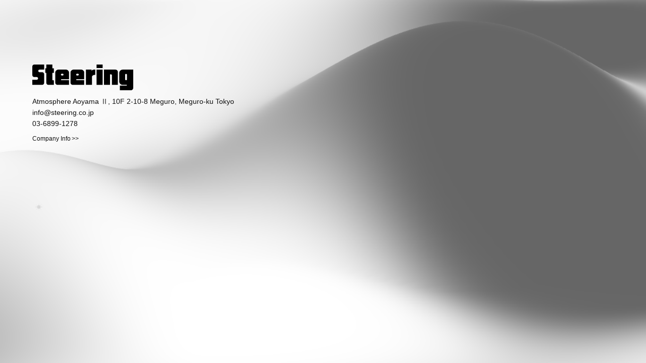

--- FILE ---
content_type: text/html
request_url: http://steering.co.jp/
body_size: 7353
content:
<!doctype html>
<html data-n-head-ssr lang="ja" data-n-head="%7B%22lang%22:%7B%22ssr%22:%22ja%22%7D%7D">
  <head>
    <meta data-n-head="ssr" charset="utf-8"><meta data-n-head="ssr" name="viewport" content="width=device-width,initial-scale=1"><meta data-n-head="ssr" data-hid="description" name="description" content="有限会社ステアリング 目黒区にある映像、広告、イベント、Web制作会社です。"><meta data-n-head="ssr" data-hid="google-site-verification" name="google-site-verification" content="bHkbQCj8DkMcDcAplYd73517k2FrTbBrptrT4lXqefI"><meta data-n-head="ssr" data-hid="og:locale" property="og:locale" content="ja_JP"><meta data-n-head="ssr" data-hid="og:title" property="og:title" content="Steering | ステアリング"><meta data-n-head="ssr" data-hid="og:description" property="og:description" content="有限会社ステアリング 目黒区にある映像、広告、イベント、Web制作会社です。"><meta data-n-head="ssr" data-hid="og:url" property="og:url" content="https://steering.co.jp/"><meta data-n-head="ssr" data-hid="og:image" property="og:image" content="https://steering.co.jp/ogp.png"><meta data-n-head="ssr" data-hid="og:site_name" property="og:site_name" content="STEERING"><meta data-n-head="ssr" data-hid="og:type" property="og:type" content="website"><meta data-n-head="ssr" name="format-detection" content="telephone=no"><title>Steering | ステアリング</title><link data-n-head="ssr" rel="icon" type="image/x-icon" href="/favicon.ico"><link rel="preload" href="/_nuxt/2c7d963.js" as="script"><link rel="preload" href="/_nuxt/dd70945.js" as="script"><link rel="preload" href="/_nuxt/0488b95.js" as="script"><link rel="preload" href="/_nuxt/c20f297.js" as="script"><link rel="preload" href="/_nuxt/1cd3813.js" as="script"><link rel="preload" href="/_nuxt/cec4799.js" as="script"><link rel="preload" href="/_nuxt/bda713e.js" as="script"><link rel="preload" href="/_nuxt/a80d26b.js" as="script"><style data-vue-ssr-id="580aab3c:0 dc7707bc:0 49569972:0 6371fc81:0 569eef2e:0">@charset "UTF-8";*,:after,:before{box-sizing:border-box}html{-moz-text-size-adjust:none;-webkit-text-size-adjust:none;text-size-adjust:none}blockquote,body,dd,dl,figure,h1,h2,h3,h4,p{margin:0}ol[role=list],ul[role=list]{list-style:none}body{line-height:1.5;min-height:100vh}button,h1,h2,h3,h4,input,label{line-height:1.1}h1,h2,h3,h4{text-wrap:balance}a:not([class]){-webkit-text-decoration-skip:ink;color:currentColor;text-decoration-skip-ink:auto}img,picture{display:block;max-width:100%}button,input,select,textarea{font:inherit}textarea:not([rows]){min-height:10em}:target{scroll-margin-block:5ex}html{font-size:62.5%;height:100%;min-width:320px}body{color:#333;font-family:-apple-system,BlinkMacSystemFont,"Helvetica Neue",YuGothic,"ヒラギノ角ゴ ProN W3",Hiragino Kaku Gothic ProN,Arial,"メイリオ",Meiryo,sans-serif;margin:0}.col1{width:5.9829%}.col2{width:14.5299%}.col3{width:23.0769%}.col4{width:31.6239%}.col5{width:40.1709%}.col6{width:48.7179%}.col7{width:57.2649%}.col8{width:65.8119%}.col9{width:74.3589%}.col10{width:82.9059%}.col11{width:91.4529%}.col12{width:100%}.mb-10{margin-bottom:10px}.mb-20{margin-bottom:20px}.mb-30{margin-bottom:30px}.mb-40{margin-bottom:40px}.mb-50{margin-bottom:50px}.mb-60{margin-bottom:60px}.mb-80{margin-bottom:80px}.mb-100{margin-bottom:100px}.xsmall{font-size:8px}.small{font-size:12px}.large{font-size:20px}.xlarge{font-size:24px}img{display:block;margin:auto;max-width:100%}.tac{text-align:center}.tar{text-align:right}.tal{text-align:left}a{color:#000;cursor:pointer;-webkit-text-decoration:none;text-decoration:none;transition:.2s ease-in-out}a:hover{opacity:.7}body{height:100vh}.background--custom{background-color:#fff;left:0;overflow:hidden;position:fixed;top:0;z-index:-2}.background--custom,canvas{height:100vh;width:100vw}#gradient-canvas{height:100%;width:100%;--gradient-color-1:#fff;--gradient-color-2:#414141;--gradient-color-3:#fff;--gradient-color-4:#414141}.info{color:#111;font-size:1.4rem;left:0;line-height:1.6;padding:10vw 5vw;position:fixed;top:0;width:50vw;z-index:100}.info h1{margin-bottom:.4em;min-width:200px;width:30%}.info a{color:#111;display:inline-block}.info a.back_to_top,.info a.company_info{font-size:1.2rem}.info a.company_info:after{content:">>";margin-left:.2em}.info a.back_to_top:before,.info a.company_info:after{display:inline-block;margin-top:.8em;transition:all .3s ease-in-out}.info a.back_to_top:before{content:"<<";font-size:1.2rem;margin-right:.2em}.info a.company_info:hover:after{margin-left:.5em}.info a.back_to_top:hover:before{transform:translateX(-.3em)}.main_wrapper{height:100vh;width:100%}.company_detail p{font-size:1.4rem;line-height:1.6}.company_detail p span{font-weight:700}.policy_wrapper .info{left:auto;padding:100px 20px;position:relative!important;top:auto;width:auto;z-index:1}.pc-only{display:block}.sp-only{display:none}@media screen and (max-width:520px){.info{width:90vw}}.nuxt-progress{background-color:#000;height:2px;left:0;opacity:1;position:fixed;right:0;top:0;transition:width .1s,opacity .4s;width:0;z-index:999999}.nuxt-progress.nuxt-progress-notransition{transition:none}.nuxt-progress-failed{background-color:red}#gradient-canvas{height:100%;width:100%;--gradient-color-1:#fff;--gradient-color-2:#666;--gradient-color-3:#fff;--gradient-color-4:#666}.fade-enter-active,.fade-leave-active{transition:opacity .2s}.fade-enter,.fade-leave-to{opacity:0}#petals-container[data-v-213207c2]{height:100%;left:0;overflow:hidden;position:fixed;top:0;width:100%;z-index:-1}.petal[data-v-213207c2],button[data-v-213207c2]{position:absolute}button[data-v-213207c2]{background:0 0;border:none;bottom:0;height:1em;left:5vw;opacity:.1;width:1em}</style><link rel="preload" href="/_nuxt/static/1749606399/payload.js" as="script"><link rel="preload" href="/_nuxt/static/1749606399/manifest.js" as="script">
  </head>
  <body>
    <div data-server-rendered="true" id="__nuxt"><!----><div id="__layout"><div class="main_wrapper"><canvas id="gradient-canvas" data-transition-in></canvas> <div class="info"><h1><img src="/_nuxt/img/logo.d5a29e8.svg" alt="STEERING"></h1> <div data-v-878bb134><p class="adress" data-v-878bb134><a href="https://maps.app.goo.gl/SPWuY9g4fruvsQbq8" target="_blank" rel="noopener noreferrer" data-v-878bb134>Atmosphere Aoyama Ⅱ, 10F 2-10-8 Meguro, Meguro-ku Tokyo</a></p> <a href="mailto:info@steering.co.jp" data-v-878bb134>info@steering.co.jp</a><br data-v-878bb134> <a href="tel:0368991278" class="phone" data-v-878bb134>03-6899-1278</a><br data-v-878bb134> <a class="company_info" data-v-878bb134>Company Info</a></div> <div data-v-213207c2><button data-v-213207c2>☀️</button> <div id="petals-container" data-v-213207c2></div></div></div></div></div></div><script>window.__NUXT__={staticAssetsBase:"/_nuxt/static/1749606399",layout:"default",error:null,serverRendered:!0,routePath:"/",config:{_app:{basePath:"/",assetsPath:"/_nuxt/",cdnURL:null}}}</script><script src="/_nuxt/2c7d963.js" defer></script><script src="/_nuxt/1cd3813.js" defer></script><script src="/_nuxt/cec4799.js" defer></script><script src="/_nuxt/bda713e.js" defer></script><script src="/_nuxt/a80d26b.js" defer></script><script src="/_nuxt/dd70945.js" defer></script><script src="/_nuxt/0488b95.js" defer></script><script src="/_nuxt/c20f297.js" defer></script>
  </body>
</html>


--- FILE ---
content_type: application/javascript
request_url: http://steering.co.jp/_nuxt/1cd3813.js
body_size: 1869
content:
(window.webpackJsonp=window.webpackJsonp||[]).push([[8],{287:function(t,n,o){var content=o(337);content.__esModule&&(content=content.default),"string"==typeof content&&(content=[[t.i,content,""]]),content.locals&&(t.exports=content.locals);(0,o(84).default)("6371fc81",content,!0,{sourceMap:!1})},335:function(t,n,o){t.exports=o.p+"img/logo.d5a29e8.svg"},336:function(t,n,o){"use strict";o(287)},337:function(t,n,o){var e=o(83)((function(i){return i[1]}));e.push([t.i,"#gradient-canvas{height:100%;width:100%;--gradient-color-1:#fff;--gradient-color-2:#666;--gradient-color-3:#fff;--gradient-color-4:#666}.fade-enter-active,.fade-leave-active{transition:opacity .2s}.fade-enter,.fade-leave-to{opacity:0}",""]),e.locals={},t.exports=e},340:function(t,n,o){"use strict";o.r(n);var e=[function(){var t=this._self._c;return t("h1",[t("img",{attrs:{src:o(335),alt:"STEERING"}})])}],c=o(276),r=o(271),l=o(272),f=o(273),d={name:"IndexPage",components:{Top:r.default,Company:l.default,PetalAnimation:f.default},data:function(){return{currentComponent:"Top"}},mounted:function(){(new c.a).initGradient("#gradient-canvas")},methods:{switchToCompany:function(){this.currentComponent="Company"},switchBackToTop:function(){this.currentComponent="Top"}}},m=(o(336),o(44)),component=Object(m.a)(d,(function(){var t=this,n=t._self._c;return n("div",{staticClass:"main_wrapper"},[n("canvas",{attrs:{id:"gradient-canvas","data-transition-in":""}}),t._v(" "),n("div",{staticClass:"info"},[t._m(0),t._v(" "),n("transition",{attrs:{name:"fade",mode:"out-in"}},["Top"===t.currentComponent?n("Top",{on:{switchToCompany:t.switchToCompany}}):n("Company",{on:{switchBackToTop:t.switchBackToTop}})],1),t._v(" "),n("PetalAnimation")],1)])}),e,!1,null,null,null);n.default=component.exports;installComponents(component,{Top:o(271).default,Company:o(272).default,PetalAnimation:o(273).default})}}]);

--- FILE ---
content_type: image/svg+xml
request_url: http://steering.co.jp/_nuxt/img/logo.d5a29e8.svg
body_size: 1903
content:
<?xml version="1.0" encoding="UTF-8"?><svg id="_レイヤー_2" xmlns="http://www.w3.org/2000/svg" viewBox="0 0 212.93 54.22"><g id="Design"><g><path d="M190.62,10.72c-4.01,0-7.27,3.25-7.27,7.27v17.55c0,4.01,3.25,7.27,7.27,7.27h8.79v1.42h-14.64v9.98h23.17c2.76,0,4.99-2.24,4.99-4.99V10.72h-22.31Zm9.14,20.37c0,1.09-.88,1.97-1.97,1.97s-1.97-.88-1.97-1.97v-9.39c0-1.09,.88-1.97,1.97-1.97s1.97,.88,1.97,1.97v9.39Z"/><path d="M164.07,20.65h1.73c1.21,0,2.2,.98,2.2,2.2v19.96h12.49V15.79c0-2.8-2.27-5.07-5.07-5.07h-24.17V42.81h12.82V20.65Z"/><g><rect x="135.57" y="0" width="12.8" height="7.42"/><rect x="135.57" y="10.72" width="12.8" height="32.09"/></g><path d="M129.95,10.72c-2.64,0-4.78,1.41-4.78,3.15v-3.15h-12.08v10.21h0v21.88h12.83V25.9c0-2.28,2.71-4.13,6.06-4.13,.25,0,.49,.01,.72,.03V10.72h-2.75Z"/><path d="M93.36,32.8c-.48,0-.87-.39-.87-.87s.39-.87,.87-.87h16.14v-14.95c0-2.33-3.35-5.39-5.68-5.39h-17.48c-2.33,0-5.74,3.05-5.74,5.39v22.48c0,2.33,2.33,4.23,4.67,4.23h24.24v-10.01h-16.14Zm.76-13.34h2.25c.9,0,1.63,.79,1.63,1.76s-.73,1.76-1.63,1.76h-2.25c-.9,0-1.63-.79-1.63-1.76s.73-1.76,1.63-1.76Z"/><path d="M61.25,32.8c-.48,0-.87-.39-.87-.87s.39-.87,.87-.87h16.14v-14.95c0-2.33-3.35-5.39-5.68-5.39h-17.48c-2.33,0-5.74,3.05-5.74,5.39v22.48c0,2.33,2.33,4.23,4.67,4.23h24.24v-10.01h-16.14Zm.76-13.34h2.25c.9,0,1.63,.79,1.63,1.76s-.73,1.76-1.63,1.76h-2.25c-.9,0-1.63-.79-1.63-1.76s.73-1.76,1.63-1.76Z"/><path d="M45.62,42.81v-9.64h-2.11c-.61,0-1.1-.49-1.1-1.1h0v-14.61h3.21V7.85h-3.21V0h-12.8V7.85h-2.14v9.62h2.14v21.12c0,2.33,1.89,4.23,4.23,4.23h4.35s0,0,0,0h7.43Z"/><path d="M20.75,16.11h-5.54c-1.49,0-2.69-1.21-2.69-2.69s1.21-2.69,2.69-2.69h9.77V0H4.23C1.89,0,0,1.89,0,4.23H0V22.15c0,2.33,1.89,4.23,4.23,4.23h4.68s.41,0,.41,0c1.58,0,2.85,1.28,2.85,2.85s-1.28,2.85-2.85,2.85h-.41s-8.91,0-8.91,0v10.72H13.13s0,0,0,0h7.61c2.33,0,4.23-1.89,4.23-4.23h0V20.33c0-2.33-1.89-4.22-4.22-4.23Z"/></g></g></svg>

--- FILE ---
content_type: application/javascript
request_url: http://steering.co.jp/_nuxt/cec4799.js
body_size: 21150
content:
(window.webpackJsonp=window.webpackJsonp||[]).push([[1],{268:function(t,r,n){"use strict";var e,o,f,c=n(278),y=n(9),h=n(5),d=n(7),v=n(15),l=n(11),A=n(61),w=n(47),T=n(36),x=n(16),I=n(63),E=n(30),M=n(109),m=n(108),R=n(6),O=n(112),U=n(29),L=U.enforce,B=U.get,_=h.Int8Array,F=_&&_.prototype,S=h.Uint8ClampedArray,V=S&&S.prototype,W=_&&M(_),C=F&&M(F),N=Object.prototype,P=h.TypeError,Y=R("toStringTag"),j=O("TYPED_ARRAY_TAG"),D="TypedArrayConstructor",k=c&&!!m&&"Opera"!==A(h.opera),G=!1,J={Int8Array:1,Uint8Array:1,Uint8ClampedArray:1,Int16Array:2,Uint16Array:2,Int32Array:4,Uint32Array:4,Float32Array:4,Float64Array:8},K={BigInt64Array:8,BigUint64Array:8},z=function(t){var r=M(t);if(v(r)){var n=B(r);return n&&l(n,D)?n[D]:z(r)}},H=function(t){if(!v(t))return!1;var r=A(t);return l(J,r)||l(K,r)};for(e in J)(f=(o=h[e])&&o.prototype)?L(f)[D]=o:k=!1;for(e in K)(f=(o=h[e])&&o.prototype)&&(L(f)[D]=o);if((!k||!d(W)||W===Function.prototype)&&(W=function(){throw new P("Incorrect invocation")},k))for(e in J)h[e]&&m(h[e],W);if((!k||!C||C===N)&&(C=W.prototype,k))for(e in J)h[e]&&m(h[e].prototype,C);if(k&&M(V)!==C&&m(V,C),y&&!l(C,Y))for(e in G=!0,I(C,Y,{configurable:!0,get:function(){return v(this)?this[j]:void 0}}),J)h[e]&&T(h[e],j,e);t.exports={NATIVE_ARRAY_BUFFER_VIEWS:k,TYPED_ARRAY_TAG:G&&j,aTypedArray:function(t){if(H(t))return t;throw new P("Target is not a typed array")},aTypedArrayConstructor:function(t){if(d(t)&&(!m||E(W,t)))return t;throw new P(w(t)+" is not a typed array constructor")},exportTypedArrayMethod:function(t,r,n,e){if(y){if(n)for(var o in J){var f=h[o];if(f&&l(f.prototype,t))try{delete f.prototype[t]}catch(n){try{f.prototype[t]=r}catch(t){}}}C[t]&&!n||x(C,t,n?r:k&&F[t]||r,e)}},exportTypedArrayStaticMethod:function(t,r,n){var e,o;if(y){if(m){if(n)for(e in J)if((o=h[e])&&l(o,t))try{delete o[t]}catch(t){}if(W[t]&&!n)return;try{return x(W,t,n?r:k&&W[t]||r)}catch(t){}}for(e in J)!(o=h[e])||o[t]&&!n||x(o,t,r)}},getTypedArrayConstructor:z,isView:function(t){if(!v(t))return!1;var r=A(t);return"DataView"===r||l(J,r)||l(K,r)},isTypedArray:H,TypedArray:W,TypedArrayPrototype:C}},270:function(t,r,n){"use strict";var e=n(268),o=n(135),f=e.aTypedArrayConstructor,c=e.getTypedArrayConstructor;t.exports=function(t){return f(o(t,c(t)))}},277:function(t,r,n){"use strict";var e=n(5),o=n(4),f=n(9),c=n(278),y=n(86),h=n(36),d=n(63),v=n(196),l=n(3),A=n(134),w=n(45),T=n(60),x=n(279),I=n(290),E=n(293),M=n(109),m=n(108),R=n(280),O=n(46),U=n(136),L=n(138),B=n(49),_=n(29),F=y.PROPER,S=y.CONFIGURABLE,V="ArrayBuffer",W="DataView",C="prototype",N="Wrong index",P=_.getterFor(V),Y=_.getterFor(W),j=_.set,D=e[V],k=D,G=k&&k[C],J=e[W],K=J&&J[C],z=Object.prototype,H=e.Array,Q=e.RangeError,X=o(R),Z=o([].reverse),$=E.pack,tt=E.unpack,nt=function(t){return[255&t]},et=function(t){return[255&t,t>>8&255]},it=function(t){return[255&t,t>>8&255,t>>16&255,t>>24&255]},ot=function(t){return t[3]<<24|t[2]<<16|t[1]<<8|t[0]},ut=function(t){return $(I(t),23,4)},at=function(t){return $(t,52,8)},ft=function(t,r,n){d(t[C],r,{configurable:!0,get:function(){return n(this)[r]}})},ct=function(view,t,r,n){var e=Y(view),o=x(r),f=!!n;if(o+t>e.byteLength)throw new Q(N);var c=e.bytes,y=o+e.byteOffset,h=O(c,y,y+t);return f?h:Z(h)},st=function(view,t,r,n,e,o){var f=Y(view),c=x(r),y=n(+e),h=!!o;if(c+t>f.byteLength)throw new Q(N);for(var d=f.bytes,v=c+f.byteOffset,i=0;i<t;i++)d[v+i]=y[h?i:t-i-1]};if(c){var yt=F&&D.name!==V;l((function(){D(1)}))&&l((function(){new D(-1)}))&&!l((function(){return new D,new D(1.5),new D(NaN),1!==D.length||yt&&!S}))?yt&&S&&h(D,"name",V):((k=function(t){return A(this,G),U(new D(x(t)),this,k)})[C]=G,G.constructor=k,L(k,D)),m&&M(K)!==z&&m(K,z);var ht=new J(new k(2)),pt=o(K.setInt8);ht.setInt8(0,2147483648),ht.setInt8(1,2147483649),!ht.getInt8(0)&&ht.getInt8(1)||v(K,{setInt8:function(t,r){pt(this,t,r<<24>>24)},setUint8:function(t,r){pt(this,t,r<<24>>24)}},{unsafe:!0})}else G=(k=function(t){A(this,G);var r=x(t);j(this,{type:V,bytes:X(H(r),0),byteLength:r}),f||(this.byteLength=r,this.detached=!1)})[C],K=(J=function(t,r,n){A(this,K),A(t,G);var e=P(t),o=e.byteLength,c=w(r);if(c<0||c>o)throw new Q("Wrong offset");if(c+(n=void 0===n?o-c:T(n))>o)throw new Q("Wrong length");j(this,{type:W,buffer:t,byteLength:n,byteOffset:c,bytes:e.bytes}),f||(this.buffer=t,this.byteLength=n,this.byteOffset=c)})[C],f&&(ft(k,"byteLength",P),ft(J,"buffer",Y),ft(J,"byteLength",Y),ft(J,"byteOffset",Y)),v(K,{getInt8:function(t){return ct(this,1,t)[0]<<24>>24},getUint8:function(t){return ct(this,1,t)[0]},getInt16:function(t){var r=ct(this,2,t,arguments.length>1&&arguments[1]);return(r[1]<<8|r[0])<<16>>16},getUint16:function(t){var r=ct(this,2,t,arguments.length>1&&arguments[1]);return r[1]<<8|r[0]},getInt32:function(t){return ot(ct(this,4,t,arguments.length>1&&arguments[1]))},getUint32:function(t){return ot(ct(this,4,t,arguments.length>1&&arguments[1]))>>>0},getFloat32:function(t){return tt(ct(this,4,t,arguments.length>1&&arguments[1]),23)},getFloat64:function(t){return tt(ct(this,8,t,arguments.length>1&&arguments[1]),52)},setInt8:function(t,r){st(this,1,t,nt,r)},setUint8:function(t,r){st(this,1,t,nt,r)},setInt16:function(t,r){st(this,2,t,et,r,arguments.length>2&&arguments[2])},setUint16:function(t,r){st(this,2,t,et,r,arguments.length>2&&arguments[2])},setInt32:function(t,r){st(this,4,t,it,r,arguments.length>2&&arguments[2])},setUint32:function(t,r){st(this,4,t,it,r,arguments.length>2&&arguments[2])},setFloat32:function(t,r){st(this,4,t,ut,r,arguments.length>2&&arguments[2])},setFloat64:function(t,r){st(this,8,t,at,r,arguments.length>2&&arguments[2])}});B(k,V),B(J,W),t.exports={ArrayBuffer:k,DataView:J}},278:function(t,r,n){"use strict";t.exports="undefined"!=typeof ArrayBuffer&&"undefined"!=typeof DataView},279:function(t,r,n){"use strict";var e=n(45),o=n(60),f=RangeError;t.exports=function(t){if(void 0===t)return 0;var r=e(t),n=o(r);if(r!==n)throw new f("Wrong length or index");return n}},280:function(t,r,n){"use strict";var e=n(25),o=n(107),f=n(35);t.exports=function(t){for(var r=e(this),n=f(r),c=arguments.length,y=o(c>1?arguments[1]:void 0,n),h=c>2?arguments[2]:void 0,d=void 0===h?n:o(h,n);d>y;)r[y++]=t;return r}},281:function(t,r,n){"use strict";var e=n(2),o=n(5),f=n(8),c=n(9),y=n(297),h=n(268),d=n(277),v=n(134),l=n(48),A=n(36),w=n(298),T=n(60),x=n(279),I=n(282),E=n(300),M=n(89),m=n(11),R=n(61),O=n(15),U=n(64),L=n(37),B=n(30),_=n(108),F=n(65).f,S=n(301),V=n(82).forEach,W=n(139),C=n(63),N=n(19),P=n(32),Y=n(284),j=n(29),D=n(136),k=j.get,G=j.set,J=j.enforce,K=N.f,z=P.f,H=o.RangeError,Q=d.ArrayBuffer,X=Q.prototype,Z=d.DataView,$=h.NATIVE_ARRAY_BUFFER_VIEWS,tt=h.TYPED_ARRAY_TAG,nt=h.TypedArray,et=h.TypedArrayPrototype,it=h.isTypedArray,ot="BYTES_PER_ELEMENT",ut="Wrong length",at=function(t,r){C(t,r,{configurable:!0,get:function(){return k(this)[r]}})},ft=function(t){var r;return B(X,t)||"ArrayBuffer"===(r=R(t))||"SharedArrayBuffer"===r},ct=function(t,r){return it(t)&&!U(r)&&r in t&&w(+r)&&r>=0},st=function(t,r){return r=M(r),ct(t,r)?l(2,t[r]):z(t,r)},yt=function(t,r,n){return r=M(r),!(ct(t,r)&&O(n)&&m(n,"value"))||m(n,"get")||m(n,"set")||n.configurable||m(n,"writable")&&!n.writable||m(n,"enumerable")&&!n.enumerable?K(t,r,n):(t[r]=n.value,t)};c?($||(P.f=st,N.f=yt,at(et,"buffer"),at(et,"byteOffset"),at(et,"byteLength"),at(et,"length")),e({target:"Object",stat:!0,forced:!$},{getOwnPropertyDescriptor:st,defineProperty:yt}),t.exports=function(t,r,n){var c=t.match(/\d+/)[0]/8,h=t+(n?"Clamped":"")+"Array",d="get"+t,l="set"+t,w=o[h],M=w,m=M&&M.prototype,R={},U=function(t,r){K(t,r,{get:function(){return function(t,r){var data=k(t);return data.view[d](r*c+data.byteOffset,!0)}(this,r)},set:function(t){return function(t,r,e){var data=k(t);data.view[l](r*c+data.byteOffset,n?E(e):e,!0)}(this,r,t)},enumerable:!0})};$?y&&(M=r((function(t,data,r,n){return v(t,m),D(O(data)?ft(data)?void 0!==n?new w(data,I(r,c),n):void 0!==r?new w(data,I(r,c)):new w(data):it(data)?Y(M,data):f(S,M,data):new w(x(data)),t,M)})),_&&_(M,nt),V(F(w),(function(t){t in M||A(M,t,w[t])})),M.prototype=m):(M=r((function(t,data,r,n){v(t,m);var e,o,y,h=0,d=0;if(O(data)){if(!ft(data))return it(data)?Y(M,data):f(S,M,data);e=data,d=I(r,c);var l=data.byteLength;if(void 0===n){if(l%c)throw new H(ut);if((o=l-d)<0)throw new H(ut)}else if((o=T(n)*c)+d>l)throw new H(ut);y=o/c}else y=x(data),e=new Q(o=y*c);for(G(t,{buffer:e,byteOffset:d,byteLength:o,length:y,view:new Z(e)});h<y;)U(t,h++)})),_&&_(M,nt),m=M.prototype=L(et)),m.constructor!==M&&A(m,"constructor",M),J(m).TypedArrayConstructor=M,tt&&A(m,tt,h);var B=M!==w;R[h]=M,e({global:!0,constructor:!0,forced:B,sham:!$},R),ot in M||A(M,ot,c),ot in m||A(m,ot,c),W(h)}):t.exports=function(){}},282:function(t,r,n){"use strict";var e=n(299),o=RangeError;t.exports=function(t,r){var n=e(t);if(n%r)throw new o("Wrong offset");return n}},283:function(t,r,n){"use strict";var e=n(137),o=TypeError;t.exports=function(t){var r=e(t,"number");if("number"==typeof r)throw new o("Can't convert number to bigint");return BigInt(r)}},284:function(t,r,n){"use strict";var e=n(35);t.exports=function(t,r,n){for(var o=0,f=arguments.length>2?n:e(r),c=new t(f);f>o;)c[o]=r[o++];return c}},285:function(t,r,n){"use strict";var e=n(31),o=n(25),f=n(87),c=n(35),y=TypeError,h=function(t){return function(r,n,h,d){var v=o(r),l=f(v),A=c(v);e(n);var w=t?A-1:0,i=t?-1:1;if(h<2)for(;;){if(w in l){d=l[w],w+=i;break}if(w+=i,t?w<0:A<=w)throw new y("Reduce of empty array with no initial value")}for(;t?w>=0:A>w;w+=i)w in l&&(d=n(d,l[w],w,v));return d}};t.exports={left:h(!1),right:h(!0)}},289:function(t,r,n){"use strict";var e=n(2),o=n(110),f=n(3),c=n(277),y=n(12),h=n(107),d=n(60),v=n(135),l=c.ArrayBuffer,A=c.DataView,w=A.prototype,T=o(l.prototype.slice),x=o(w.getUint8),I=o(w.setUint8);e({target:"ArrayBuffer",proto:!0,unsafe:!0,forced:f((function(){return!new l(2).slice(1,void 0).byteLength}))},{slice:function(t,r){if(T&&void 0===r)return T(y(this),t);for(var n=y(this).byteLength,e=h(t,n),o=h(void 0===r?n:r,n),f=new(v(this,l))(d(o-e)),c=new A(this),w=new A(f),E=0;e<o;)I(w,E++,x(c,e++));return f}})},290:function(t,r,n){"use strict";var e=n(291);t.exports=Math.fround||function(t){return e(t,1.1920928955078125e-7,34028234663852886e22,11754943508222875e-54)}},291:function(t,r,n){"use strict";var e=n(292),o=Math.abs,f=2220446049250313e-31,c=1/f;t.exports=function(t,r,n,y){var h=+t,d=o(h),s=e(h);if(d<y)return s*function(t){return t+c-c}(d/y/r)*y*r;var a=(1+r/f)*d,v=a-(a-d);return v>n||v!=v?s*(1/0):s*v}},292:function(t,r,n){"use strict";t.exports=Math.sign||function(t){var r=+t;return 0===r||r!=r?r:r<0?-1:1}},293:function(t,r,n){"use strict";var e=Array,o=Math.abs,f=Math.pow,c=Math.floor,y=Math.log,h=Math.LN2;t.exports={pack:function(t,r,n){var d,v,l,A=e(n),w=8*n-r-1,T=(1<<w)-1,x=T>>1,rt=23===r?f(2,-24)-f(2,-77):0,I=t<0||0===t&&1/t<0?1:0,E=0;for((t=o(t))!=t||t===1/0?(v=t!=t?1:0,d=T):(d=c(y(t)/h),t*(l=f(2,-d))<1&&(d--,l*=2),(t+=d+x>=1?rt/l:rt*f(2,1-x))*l>=2&&(d++,l/=2),d+x>=T?(v=0,d=T):d+x>=1?(v=(t*l-1)*f(2,r),d+=x):(v=t*f(2,x-1)*f(2,r),d=0));r>=8;)A[E++]=255&v,v/=256,r-=8;for(d=d<<r|v,w+=r;w>0;)A[E++]=255&d,d/=256,w-=8;return A[--E]|=128*I,A},unpack:function(t,r){var n,e=t.length,o=8*e-r-1,c=(1<<o)-1,y=c>>1,h=o-7,d=e-1,v=t[d--],l=127&v;for(v>>=7;h>0;)l=256*l+t[d--],h-=8;for(n=l&(1<<-h)-1,l>>=-h,h+=r;h>0;)n=256*n+t[d--],h-=8;if(0===l)l=1-y;else{if(l===c)return n?NaN:v?-1/0:1/0;n+=f(2,r),l-=y}return(v?-1:1)*n*f(2,l-r)}}},294:function(t,r,n){"use strict";var e=n(2),o=n(198).trim;e({target:"String",proto:!0,forced:n(295)("trim")},{trim:function(){return o(this)}})},295:function(t,r,n){"use strict";var e=n(86).PROPER,o=n(3),f=n(199);t.exports=function(t){return o((function(){return!!f[t]()||"​᠎"!=="​᠎"[t]()||e&&f[t].name!==t}))}},296:function(t,r,n){"use strict";n(281)("Float32",(function(t){return function(data,r,n){return t(this,data,r,n)}}))},297:function(t,r,n){"use strict";var e=n(5),o=n(3),f=n(141),c=n(268).NATIVE_ARRAY_BUFFER_VIEWS,y=e.ArrayBuffer,h=e.Int8Array;t.exports=!c||!o((function(){h(1)}))||!o((function(){new h(-1)}))||!f((function(t){new h,new h(null),new h(1.5),new h(t)}),!0)||o((function(){return 1!==new h(new y(2),1,void 0).length}))},298:function(t,r,n){"use strict";var e=n(15),o=Math.floor;t.exports=Number.isInteger||function(t){return!e(t)&&isFinite(t)&&o(t)===t}},299:function(t,r,n){"use strict";var e=n(45),o=RangeError;t.exports=function(t){var r=e(t);if(r<0)throw new o("The argument can't be less than 0");return r}},300:function(t,r,n){"use strict";var e=Math.round;t.exports=function(t){var r=e(t);return r<0?0:r>255?255:255&r}},301:function(t,r,n){"use strict";var e=n(50),o=n(8),f=n(193),c=n(25),y=n(35),h=n(113),d=n(90),v=n(140),l=n(302),A=n(268).aTypedArrayConstructor,w=n(283);t.exports=function(source){var i,t,r,n,T,x,I,E,M=f(this),m=c(source),R=arguments.length,O=R>1?arguments[1]:void 0,U=void 0!==O,L=d(m);if(L&&!v(L))for(E=(I=h(m,L)).next,m=[];!(x=o(E,I)).done;)m.push(x.value);for(U&&R>2&&(O=e(O,arguments[2])),t=y(m),r=new(A(M))(t),n=l(r),i=0;t>i;i++)T=U?O(m[i],i):m[i],r[i]=n?w(T):+T;return r}},302:function(t,r,n){"use strict";var e=n(61);t.exports=function(t){var r=e(t);return"BigInt64Array"===r||"BigUint64Array"===r}},303:function(t,r,n){"use strict";n(281)("Uint16",(function(t){return function(data,r,n){return t(this,data,r,n)}}))},304:function(t,r,n){"use strict";var e=n(4),o=n(268),f=e(n(305)),c=o.aTypedArray;(0,o.exportTypedArrayMethod)("copyWithin",(function(t,r){return f(c(this),t,r,arguments.length>2?arguments[2]:void 0)}))},305:function(t,r,n){"use strict";var e=n(25),o=n(107),f=n(35),c=n(195),y=Math.min;t.exports=[].copyWithin||function(t,r){var n=e(this),h=f(n),d=o(t,h),v=o(r,h),l=arguments.length>2?arguments[2]:void 0,A=y((void 0===l?h:o(l,h))-v,h-d),w=1;for(v<d&&d<v+A&&(w=-1,v+=A-1,d+=A-1);A-- >0;)v in n?n[d]=n[v]:c(n,d),d+=w,v+=w;return n}},306:function(t,r,n){"use strict";var e=n(268),o=n(82).every,f=e.aTypedArray;(0,e.exportTypedArrayMethod)("every",(function(t){return o(f(this),t,arguments.length>1?arguments[1]:void 0)}))},307:function(t,r,n){"use strict";var e=n(268),o=n(280),f=n(283),c=n(61),y=n(8),h=n(4),d=n(3),v=e.aTypedArray,l=e.exportTypedArrayMethod,A=h("".slice);l("fill",(function(t){var r=arguments.length;v(this);var n="Big"===A(c(this),0,3)?f(t):+t;return y(o,this,n,r>1?arguments[1]:void 0,r>2?arguments[2]:void 0)}),d((function(){var t=0;return new Int8Array(2).fill({valueOf:function(){return t++}}),1!==t})))},308:function(t,r,n){"use strict";var e=n(268),o=n(82).filter,f=n(309),c=e.aTypedArray;(0,e.exportTypedArrayMethod)("filter",(function(t){var r=o(c(this),t,arguments.length>1?arguments[1]:void 0);return f(this,r)}))},309:function(t,r,n){"use strict";var e=n(284),o=n(270);t.exports=function(t,r){return e(o(t),r)}},310:function(t,r,n){"use strict";var e=n(268),o=n(82).find,f=e.aTypedArray;(0,e.exportTypedArrayMethod)("find",(function(t){return o(f(this),t,arguments.length>1?arguments[1]:void 0)}))},311:function(t,r,n){"use strict";var e=n(268),o=n(82).findIndex,f=e.aTypedArray;(0,e.exportTypedArrayMethod)("findIndex",(function(t){return o(f(this),t,arguments.length>1?arguments[1]:void 0)}))},312:function(t,r,n){"use strict";var e=n(268),o=n(82).forEach,f=e.aTypedArray;(0,e.exportTypedArrayMethod)("forEach",(function(t){o(f(this),t,arguments.length>1?arguments[1]:void 0)}))},313:function(t,r,n){"use strict";var e=n(268),o=n(133).includes,f=e.aTypedArray;(0,e.exportTypedArrayMethod)("includes",(function(t){return o(f(this),t,arguments.length>1?arguments[1]:void 0)}))},314:function(t,r,n){"use strict";var e=n(268),o=n(133).indexOf,f=e.aTypedArray;(0,e.exportTypedArrayMethod)("indexOf",(function(t){return o(f(this),t,arguments.length>1?arguments[1]:void 0)}))},315:function(t,r,n){"use strict";var e=n(5),o=n(3),f=n(4),c=n(268),y=n(111),h=n(6)("iterator"),d=e.Uint8Array,v=f(y.values),l=f(y.keys),A=f(y.entries),w=c.aTypedArray,T=c.exportTypedArrayMethod,x=d&&d.prototype,I=!o((function(){x[h].call([1])})),E=!!x&&x.values&&x[h]===x.values&&"values"===x.values.name,M=function(){return v(w(this))};T("entries",(function(){return A(w(this))}),I),T("keys",(function(){return l(w(this))}),I),T("values",M,I||!E,{name:"values"}),T(h,M,I||!E,{name:"values"})},316:function(t,r,n){"use strict";var e=n(268),o=n(4),f=e.aTypedArray,c=e.exportTypedArrayMethod,y=o([].join);c("join",(function(t){return y(f(this),t)}))},317:function(t,r,n){"use strict";var e=n(268),o=n(85),f=n(318),c=e.aTypedArray;(0,e.exportTypedArrayMethod)("lastIndexOf",(function(t){var r=arguments.length;return o(f,c(this),r>1?[t,arguments[1]]:[t])}))},318:function(t,r,n){"use strict";var e=n(85),o=n(22),f=n(45),c=n(35),y=n(142),h=Math.min,d=[].lastIndexOf,v=!!d&&1/[1].lastIndexOf(1,-0)<0,l=y("lastIndexOf"),A=v||!l;t.exports=A?function(t){if(v)return e(d,this,arguments)||0;var r=o(this),n=c(r),y=n-1;for(arguments.length>1&&(y=h(y,f(arguments[1]))),y<0&&(y=n+y);y>=0;y--)if(y in r&&r[y]===t)return y||0;return-1}:d},319:function(t,r,n){"use strict";var e=n(268),o=n(82).map,f=n(270),c=e.aTypedArray;(0,e.exportTypedArrayMethod)("map",(function(t){return o(c(this),t,arguments.length>1?arguments[1]:void 0,(function(t,r){return new(f(t))(r)}))}))},320:function(t,r,n){"use strict";var e=n(268),o=n(285).left,f=e.aTypedArray;(0,e.exportTypedArrayMethod)("reduce",(function(t){var r=arguments.length;return o(f(this),t,r,r>1?arguments[1]:void 0)}))},321:function(t,r,n){"use strict";var e=n(268),o=n(285).right,f=e.aTypedArray;(0,e.exportTypedArrayMethod)("reduceRight",(function(t){var r=arguments.length;return o(f(this),t,r,r>1?arguments[1]:void 0)}))},322:function(t,r,n){"use strict";var e=n(268),o=e.aTypedArray,f=e.exportTypedArrayMethod,c=Math.floor;f("reverse",(function(){for(var t,r=this,n=o(r).length,e=c(n/2),f=0;f<e;)t=r[f],r[f++]=r[--n],r[n]=t;return r}))},323:function(t,r,n){"use strict";var e=n(5),o=n(8),f=n(268),c=n(35),y=n(282),h=n(25),d=n(3),v=e.RangeError,l=e.Int8Array,A=l&&l.prototype,w=A&&A.set,T=f.aTypedArray,x=f.exportTypedArrayMethod,I=!d((function(){var t=new Uint8ClampedArray(2);return o(w,t,{length:1,0:3},1),3!==t[1]})),E=I&&f.NATIVE_ARRAY_BUFFER_VIEWS&&d((function(){var t=new l(2);return t.set(1),t.set("2",1),0!==t[0]||2!==t[1]}));x("set",(function(t){T(this);var r=y(arguments.length>1?arguments[1]:void 0,1),n=h(t);if(I)return o(w,this,n,r);var e=this.length,f=c(n),d=0;if(f+r>e)throw new v("Wrong length");for(;d<f;)this[r+d]=n[d++]}),!I||E)},324:function(t,r,n){"use strict";var e=n(268),o=n(270),f=n(3),c=n(46),y=e.aTypedArray;(0,e.exportTypedArrayMethod)("slice",(function(t,r){for(var n=c(y(this),t,r),e=o(this),f=0,h=n.length,d=new e(h);h>f;)d[f]=n[f++];return d}),f((function(){new Int8Array(1).slice()})))},325:function(t,r,n){"use strict";var e=n(268),o=n(82).some,f=e.aTypedArray;(0,e.exportTypedArrayMethod)("some",(function(t){return o(f(this),t,arguments.length>1?arguments[1]:void 0)}))},326:function(t,r,n){"use strict";var e=n(5),o=n(110),f=n(3),c=n(31),y=n(197),h=n(268),d=n(327),v=n(328),l=n(88),A=n(329),w=h.aTypedArray,T=h.exportTypedArrayMethod,x=e.Uint16Array,I=x&&o(x.prototype.sort),E=!(!I||f((function(){I(new x(2),null)}))&&f((function(){I(new x(2),{})}))),M=!!I&&!f((function(){if(l)return l<74;if(d)return d<67;if(v)return!0;if(A)return A<602;var t,r,n=new x(516),e=Array(516);for(t=0;t<516;t++)r=t%4,n[t]=515-t,e[t]=t-2*r+3;for(I(n,(function(a,b){return(a/4|0)-(b/4|0)})),t=0;t<516;t++)if(n[t]!==e[t])return!0}));T("sort",(function(t){return void 0!==t&&c(t),M?I(this,t):y(w(this),function(t){return function(r,n){return void 0!==t?+t(r,n)||0:n!=n?-1:r!=r?1:0===r&&0===n?1/r>0&&1/n<0?1:-1:r>n}}(t))}),!M||E)},327:function(t,r,n){"use strict";var e=n(62).match(/firefox\/(\d+)/i);t.exports=!!e&&+e[1]},328:function(t,r,n){"use strict";var e=n(62);t.exports=/MSIE|Trident/.test(e)},329:function(t,r,n){"use strict";var e=n(62).match(/AppleWebKit\/(\d+)\./);t.exports=!!e&&+e[1]},330:function(t,r,n){"use strict";var e=n(268),o=n(60),f=n(107),c=n(270),y=e.aTypedArray;(0,e.exportTypedArrayMethod)("subarray",(function(t,r){var n=y(this),e=n.length,h=f(t,e);return new(c(n))(n.buffer,n.byteOffset+h*n.BYTES_PER_ELEMENT,o((void 0===r?e:f(r,e))-h))}))},331:function(t,r,n){"use strict";var e=n(5),o=n(85),f=n(268),c=n(3),y=n(46),h=e.Int8Array,d=f.aTypedArray,v=f.exportTypedArrayMethod,l=[].toLocaleString,A=!!h&&c((function(){l.call(new h(1))}));v("toLocaleString",(function(){return o(l,A?y(d(this)):d(this),y(arguments))}),c((function(){return[1,2].toLocaleString()!==new h([1,2]).toLocaleString()}))||!c((function(){h.prototype.toLocaleString.call([1,2])})))},332:function(t,r,n){"use strict";var e=n(268).exportTypedArrayMethod,o=n(3),f=n(5),c=n(4),y=f.Uint8Array,h=y&&y.prototype||{},d=[].toString,v=c([].join);o((function(){d.call({})}))&&(d=function(){return v(this)});var l=h.toString!==d;e("toString",d,l)},338:function(t,r,n){"use strict";n.d(r,"a",(function(){return c}));var e=n(129);var o=n(183),f=n(102);function c(t){return function(t){if(Array.isArray(t))return Object(e.a)(t)}(t)||Object(o.a)(t)||Object(f.a)(t)||function(){throw new TypeError("Invalid attempt to spread non-iterable instance.\nIn order to be iterable, non-array objects must have a [Symbol.iterator]() method.")}()}}}]);

--- FILE ---
content_type: application/javascript
request_url: http://steering.co.jp/_nuxt/c20f297.js
body_size: 3714
content:
(window.webpackJsonp=window.webpackJsonp||[]).push([[3],{200:function(t,o,e){e(201),t.exports=e(202)},264:function(t,o,e){var content=e(265);content.__esModule&&(content=content.default),"string"==typeof content&&(content=[[t.i,content,""]]),content.locals&&(t.exports=content.locals);(0,e(84).default)("580aab3c",content,!0,{sourceMap:!1})},265:function(t,o,e){var n=e(83)((function(i){return i[1]}));n.push([t.i,"*,:after,:before{box-sizing:border-box}html{-moz-text-size-adjust:none;-webkit-text-size-adjust:none;text-size-adjust:none}blockquote,body,dd,dl,figure,h1,h2,h3,h4,p{margin:0}ol[role=list],ul[role=list]{list-style:none}body{line-height:1.5;min-height:100vh}button,h1,h2,h3,h4,input,label{line-height:1.1}h1,h2,h3,h4{text-wrap:balance}a:not([class]){-webkit-text-decoration-skip:ink;color:currentColor;text-decoration-skip-ink:auto}img,picture{display:block;max-width:100%}button,input,select,textarea{font:inherit}textarea:not([rows]){min-height:10em}:target{scroll-margin-block:5ex}",""]),n.locals={},t.exports=n},266:function(t,o,e){var content=e(267);content.__esModule&&(content=content.default),"string"==typeof content&&(content=[[t.i,content,""]]),content.locals&&(t.exports=content.locals);(0,e(84).default)("dc7707bc",content,!0,{sourceMap:!1})},267:function(t,o,e){var n=e(83)((function(i){return i[1]}));n.push([t.i,'@charset "UTF-8";html{font-size:62.5%;height:100%;min-width:320px}body{color:#333;font-family:-apple-system,BlinkMacSystemFont,"Helvetica Neue",YuGothic,"ヒラギノ角ゴ ProN W3",Hiragino Kaku Gothic ProN,Arial,"メイリオ",Meiryo,sans-serif;margin:0}.col1{width:5.9829%}.col2{width:14.5299%}.col3{width:23.0769%}.col4{width:31.6239%}.col5{width:40.1709%}.col6{width:48.7179%}.col7{width:57.2649%}.col8{width:65.8119%}.col9{width:74.3589%}.col10{width:82.9059%}.col11{width:91.4529%}.col12{width:100%}.mb-10{margin-bottom:10px}.mb-20{margin-bottom:20px}.mb-30{margin-bottom:30px}.mb-40{margin-bottom:40px}.mb-50{margin-bottom:50px}.mb-60{margin-bottom:60px}.mb-80{margin-bottom:80px}.mb-100{margin-bottom:100px}.xsmall{font-size:8px}.small{font-size:12px}.large{font-size:20px}.xlarge{font-size:24px}img{display:block;margin:auto;max-width:100%}.tac{text-align:center}.tar{text-align:right}.tal{text-align:left}a{color:#000;cursor:pointer;-webkit-text-decoration:none;text-decoration:none;transition:.2s ease-in-out}a:hover{opacity:.7}body{height:100vh}.background--custom{background-color:#fff;left:0;overflow:hidden;position:fixed;top:0;z-index:-2}.background--custom,canvas{height:100vh;width:100vw}#gradient-canvas{height:100%;width:100%;--gradient-color-1:#fff;--gradient-color-2:#414141;--gradient-color-3:#fff;--gradient-color-4:#414141}.info{color:#111;font-size:1.4rem;left:0;line-height:1.6;padding:10vw 5vw;position:fixed;top:0;width:50vw;z-index:100}.info h1{margin-bottom:.4em;min-width:200px;width:30%}.info a{color:#111;display:inline-block}.info a.back_to_top,.info a.company_info{font-size:1.2rem}.info a.company_info:after{content:">>";margin-left:.2em}.info a.back_to_top:before,.info a.company_info:after{display:inline-block;margin-top:.8em;transition:all .3s ease-in-out}.info a.back_to_top:before{content:"<<";font-size:1.2rem;margin-right:.2em}.info a.company_info:hover:after{margin-left:.5em}.info a.back_to_top:hover:before{transform:translateX(-.3em)}.main_wrapper{height:100vh;width:100%}.company_detail p{font-size:1.4rem;line-height:1.6}.company_detail p span{font-weight:700}.policy_wrapper .info{left:auto;padding:100px 20px;position:relative!important;top:auto;width:auto;z-index:1}.pc-only{display:block}.sp-only{display:none}@media screen and (max-width:520px){.info{width:90vw}}',""]),n.locals={},t.exports=n}},[[200,10,4,11]]]);

--- FILE ---
content_type: application/javascript
request_url: http://steering.co.jp/_nuxt/a80d26b.js
body_size: 32575
content:
(window.webpackJsonp=window.webpackJsonp||[]).push([[2,5,6,7],{269:function(e,n,t){var content=t(275);content.__esModule&&(content=content.default),"string"==typeof content&&(content=[[e.i,content,""]]),content.locals&&(e.exports=content.locals);(0,t(84).default)("569eef2e",content,!0,{sourceMap:!1})},271:function(e,n,t){"use strict";t.r(n);var o={name:"Top",methods:{switchComponent:function(){this.$emit("switchToCompany")}}},r=t(44),component=Object(r.a)(o,(function(){var e=this,n=e._self._c;return n("div",[e._m(0),e._v(" "),n("a",{attrs:{href:"mailto:info@steering.co.jp"}},[e._v("info@steering.co.jp")]),n("br"),e._v(" "),n("a",{staticClass:"phone",attrs:{href:"tel:0368991278"}},[e._v("03-6899-1278")]),n("br"),e._v(" "),n("a",{staticClass:"company_info",on:{click:e.switchComponent}},[e._v("Company Info")])])}),[function(){var e=this._self._c;return e("p",{staticClass:"adress"},[e("a",{attrs:{href:"https://maps.app.goo.gl/SPWuY9g4fruvsQbq8",target:"_blank",rel:"noopener noreferrer"}},[this._v("Atmosphere Aoyama Ⅱ, 10F 2-10-8 Meguro, Meguro-ku Tokyo")])])}],!1,null,"878bb134",null);n.default=component.exports},272:function(e,n,t){"use strict";t.r(n);var o={name:"Company",methods:{switchBackToTop:function(){this.$emit("switchBackToTop")}}},r=t(44),component=Object(r.a)(o,(function(){var e=this,n=e._self._c;return n("div",{staticClass:"company_detail"},[e._m(0),e._v(" "),e._m(1),e._v(" "),e._m(2),e._v(" "),e._m(3),e._v(" "),e._m(4),e._v(" "),e._m(5),e._v(" "),e._m(6),e._v(" "),e._m(7),e._v(" "),e._m(8),e._v(" "),e._m(9),e._v(" "),e._m(10),e._v(" "),n("a",{staticClass:"back_to_top",on:{click:e.switchBackToTop}},[e._v("back")])])}),[function(){var e=this,n=e._self._c;return n("p",[n("span",[e._v("会社名")]),e._v(" : 有限会社ステアリング")])},function(){var e=this,n=e._self._c;return n("p",[n("span",[e._v("設立")]),e._v(" : 1987年10月設立")])},function(){var e=this,n=e._self._c;return n("p",[n("span",[e._v("資本金")]),e._v(" : 3,200,000円")])},function(){var e=this,n=e._self._c;return n("p",[n("span",[e._v("代表取締役")]),e._v(" : 望月悠登 / Yuto Mochizuki")])},function(){var e=this,n=e._self._c;return n("p",[n("span",[e._v("本店")]),e._v(" : 東京都目黒区中町２丁目27番11号")])},function(){var e=this,n=e._self._c;return n("p",[n("span",[e._v("沖縄支店")]),e._v(" 沖縄県那覇市久米二丁目3番15号 COI那覇ビル5F")])},function(){var e=this,n=e._self._c;return n("p",[n("span",[e._v("オフィス住所")]),e._v(" :\n    "),n("a",{attrs:{href:"https://maps.app.goo.gl/SPWuY9g4fruvsQbq8",target:"_blank",rel:"noopener noreferrer"}},[e._v("〒153-0063 東京都目黒区目黒2-10-8 第2アトモスフィア青山 10F")])])},function(){var e=this,n=e._self._c;return n("p",[n("span",[e._v("メール")]),e._v(" :\n    "),n("a",{attrs:{href:"mailto:info@steering.co.jp"}},[e._v("info@steering.co.jp")])])},function(){var e=this,n=e._self._c;return n("p",[n("span",[e._v("電話番号")]),e._v(" :\n    "),n("a",{staticClass:"phone",attrs:{href:"tel:0364275843"}},[e._v("03-6899-1278")])])},function(){var e=this,n=e._self._c;return n("p",[n("span",[e._v("事業内容")]),e._v(" :\n    WEB制作/イベント・マーケティング事業/インフルエンサー・モデル・タレントキャスティング事業/クリエイティブ(デザイン、映像、音楽、アプリ)事業\n  ")])},function(){var e=this,n=e._self._c;return n("p",[n("span",[e._v("適格請求書発行事業者登録番号")]),e._v(" : T4010402007126")])}],!1,null,null,null);n.default=component.exports},273:function(e,n,t){"use strict";t.r(n);var o=t(288),r={methods:{addPetal:function(){for(var e=Math.floor(8*Math.random())+3,i=0;i<e;i++){var n=document.createElement("div");n.classList.add("petal"),n.innerHTML="☀️",n.style.position="absolute",n.style.top="-50px",n.style.fontSize="24px";var t=Math.random()*window.innerWidth;n.style.left="".concat(t,"px"),document.getElementById("petals-container").appendChild(n),o.a.to(n,{duration:6+Math.random(),delay:.2*i,y:window.innerHeight+200,x:"+=".concat(700*Math.random()-50),opacity:1,rotation:360*Math.random(),ease:"linear"})}}}},l=(t(274),t(44)),component=Object(l.a)(r,(function(){var e=this,n=e._self._c;return n("div",[n("button",{on:{click:e.addPetal}},[e._v("☀️")]),e._v(" "),n("div",{attrs:{id:"petals-container"}})])}),[],!1,null,"213207c2",null);n.default=component.exports},274:function(e,n,t){"use strict";t(269)},275:function(e,n,t){var o=t(83)((function(i){return i[1]}));o.push([e.i,"#petals-container[data-v-213207c2]{height:100%;left:0;overflow:hidden;position:fixed;top:0;width:100%;z-index:-1}.petal[data-v-213207c2],button[data-v-213207c2]{position:absolute}button[data-v-213207c2]{background:none;border:none;bottom:0;height:1em;left:5vw;opacity:.1;width:1em}",""]),o.locals={},e.exports=o},276:function(e,n,t){"use strict";t.d(n,"a",(function(){return y}));var o=t(10),r=t(21),l=t(338),c=t(184),d=t(185),v=t(34);t(66),t(114),t(51),t(67),t(143),t(52),t(68),t(289),t(194),t(20),t(26),t(38),t(70),t(144),t(294),t(296),t(303),t(304),t(306),t(307),t(308),t(310),t(311),t(312),t(313),t(314),t(315),t(316),t(317),t(319),t(320),t(321),t(322),t(323),t(324),t(325),t(326),t(330),t(331),t(332),t(39),t(40),t(69);function h(e){return[(e>>16&255)/255,(e>>8&255)/255,(255&e)/255]}["SCREEN","LINEAR_LIGHT"].reduce((function(e,n,t){return Object.assign(e,Object(v.a)({},n,t))}),{});var m=function(){function e(canvas,n,t){var o=arguments.length>3&&void 0!==arguments[3]&&arguments[3];Object(c.a)(this,e);var v=this,h=-1!==document.location.search.toLowerCase().indexOf("debug=webgl");v.canvas=canvas,v.gl=v.canvas.getContext("webgl",{antialias:!0}),v.meshes=[];var m=v.gl;n&&t&&this.setSize(n,t),v.lastDebugMsg,v.debug=o&&h?function(e){var n,t=new Date;t-v.lastDebugMsg>1e3&&console.log("---"),(n=console).log.apply(n,[t.toLocaleTimeString()+Array(Math.max(0,32-e.length)).join(" ")+e+": "].concat(Object(l.a)(Array.from(arguments).slice(1)))),v.lastDebugMsg=t}:function(){},Object.defineProperties(v,{Material:{enumerable:!1,value:function(){function e(n,t){var o=arguments.length>2&&void 0!==arguments[2]?arguments[2]:{};Object(c.a)(this,e);var l=this;function d(e,source){var n=m.createShader(e);return m.shaderSource(n,source),m.compileShader(n),m.getShaderParameter(n,m.COMPILE_STATUS)||console.error(m.getShaderInfoLog(n)),v.debug("Material.compileShaderSource",{source:source}),n}function h(e,n){return Object.entries(e).map((function(e){var t=Object(r.a)(e,2),o=t[0];return t[1].getDeclaration(o,n)})).join("\n")}l.uniforms=o,l.uniformInstances=[];var f="\n              precision highp float;\n            ";l.vertexSource="\n              ".concat(f,"\n              attribute vec4 position;\n              attribute vec2 uv;\n              attribute vec2 uvNorm;\n              ").concat(h(v.commonUniforms,"vertex"),"\n              ").concat(h(o,"vertex"),"\n              ").concat(n,"\n            "),l.Source="\n              ".concat(f,"\n              ").concat(h(v.commonUniforms,"fragment"),"\n              ").concat(h(o,"fragment"),"\n              ").concat(t,"\n            "),l.vertexShader=d(m.VERTEX_SHADER,l.vertexSource),l.fragmentShader=d(m.FRAGMENT_SHADER,l.Source),l.program=m.createProgram(),m.attachShader(l.program,l.vertexShader),m.attachShader(l.program,l.fragmentShader),m.linkProgram(l.program),m.getProgramParameter(l.program,m.LINK_STATUS)||console.error(m.getProgramInfoLog(l.program)),m.useProgram(l.program),l.attachUniforms(void 0,v.commonUniforms),l.attachUniforms(void 0,l.uniforms)}return Object(d.a)(e,[{key:"attachUniforms",value:function(e,n){var t=this;void 0===e?Object.entries(n).forEach((function(e){var n=Object(r.a)(e,2),o=n[0],l=n[1];t.attachUniforms(o,l)})):"array"==n.type?n.value.forEach((function(n,i){return t.attachUniforms("".concat(e,"[").concat(i,"]"),n)})):"struct"==n.type?Object.entries(n.value).forEach((function(n){var o=Object(r.a)(n,2),l=o[0],i=o[1];return t.attachUniforms("".concat(e,".").concat(l),i)})):(v.debug("Material.attachUniforms",{name:e,uniform:n}),t.uniformInstances.push({uniform:n,location:m.getUniformLocation(t.program,e)}))}}]),e}()},Uniform:{enumerable:!1,value:function(){function e(n){Object(c.a)(this,e),this.type="float",Object.assign(this,n),this.typeFn={float:"1f",int:"1i",vec2:"2fv",vec3:"3fv",vec4:"4fv",mat4:"Matrix4fv"}[this.type]||"1f",this.update()}return Object(d.a)(e,[{key:"update",value:function(e){void 0!==this.value&&m["uniform".concat(this.typeFn)](e,0===this.typeFn.indexOf("Matrix")?this.transpose:this.value,0===this.typeFn.indexOf("Matrix")?this.value:null)}},{key:"getDeclaration",value:function(e,n,t){var o=this;if(o.excludeFrom!==n){if("array"===o.type)return o.value[0].getDeclaration(e,n,o.value.length)+"\nconst int ".concat(e,"_length = ").concat(o.value.length,";");if("struct"===o.type){var l=e.replace("u_","");return l=l.charAt(0).toUpperCase()+l.slice(1),"uniform struct ".concat(l," \n                                {\n")+Object.entries(o.value).map((function(e){var t=Object(r.a)(e,2),o=t[0];return t[1].getDeclaration(o,n).replace(/^uniform/,"")})).join("")+"\n} ".concat(e).concat(t>0?"[".concat(t,"]"):"",";")}return"uniform ".concat(o.type," ").concat(e).concat(t>0?"[".concat(t,"]"):"",";")}}}]),e}()},PlaneGeometry:{enumerable:!1,value:function(){function e(n,t,o,i,r){Object(c.a)(this,e),m.createBuffer(),this.attributes={position:new v.Attribute({target:m.ARRAY_BUFFER,size:3}),uv:new v.Attribute({target:m.ARRAY_BUFFER,size:2}),uvNorm:new v.Attribute({target:m.ARRAY_BUFFER,size:2}),index:new v.Attribute({target:m.ELEMENT_ARRAY_BUFFER,size:3,type:m.UNSIGNED_SHORT})},this.setTopology(o,i),this.setSize(n,t,r)}return Object(d.a)(e,[{key:"setTopology",value:function(){var e=arguments.length>0&&void 0!==arguments[0]?arguments[0]:1,n=arguments.length>1&&void 0!==arguments[1]?arguments[1]:1,t=this;t.xSegCount=e,t.ySegCount=n,t.vertexCount=(t.xSegCount+1)*(t.ySegCount+1),t.quadCount=t.xSegCount*t.ySegCount*2,t.attributes.uv.values=new Float32Array(2*t.vertexCount),t.attributes.uvNorm.values=new Float32Array(2*t.vertexCount),t.attributes.index.values=new Uint16Array(3*t.quadCount);for(var o=0;o<=t.ySegCount;o++)for(var r=0;r<=t.xSegCount;r++){var i=o*(t.xSegCount+1)+r;if(t.attributes.uv.values[2*i]=r/t.xSegCount,t.attributes.uv.values[2*i+1]=1-o/t.ySegCount,t.attributes.uvNorm.values[2*i]=r/t.xSegCount*2-1,t.attributes.uvNorm.values[2*i+1]=1-o/t.ySegCount*2,r<t.xSegCount&&o<t.ySegCount){var s=o*t.xSegCount+r;t.attributes.index.values[6*s]=i,t.attributes.index.values[6*s+1]=i+1+t.xSegCount,t.attributes.index.values[6*s+2]=i+1,t.attributes.index.values[6*s+3]=i+1,t.attributes.index.values[6*s+4]=i+1+t.xSegCount,t.attributes.index.values[6*s+5]=i+2+t.xSegCount}}t.attributes.uv.update(),t.attributes.uvNorm.update(),t.attributes.index.update(),v.debug("Geometry.setTopology",{uv:t.attributes.uv,uvNorm:t.attributes.uvNorm,index:t.attributes.index})}},{key:"setSize",value:function(){var e=arguments.length>0&&void 0!==arguments[0]?arguments[0]:1,n=arguments.length>1&&void 0!==arguments[1]?arguments[1]:1,t=arguments.length>2&&void 0!==arguments[2]?arguments[2]:"xz",o=this;o.width=e,o.height=n,o.orientation=t,o.attributes.position.values&&o.attributes.position.values.length===3*o.vertexCount||(o.attributes.position.values=new Float32Array(3*o.vertexCount));for(var r=e/-2,l=n/-2,c=e/o.xSegCount,d=n/o.ySegCount,h=0;h<=o.ySegCount;h++)for(var m=l+h*d,f=0;f<=o.xSegCount;f++){var y=r+f*c,x=h*(o.xSegCount+1)+f;o.attributes.position.values[3*x+"xyz".indexOf(t[0])]=y,o.attributes.position.values[3*x+"xyz".indexOf(t[1])]=-m}o.attributes.position.update(),v.debug("Geometry.setSize",{position:o.attributes.position})}}]),e}()},Mesh:{enumerable:!1,value:function(){function e(n,t){Object(c.a)(this,e);var o=this;o.geometry=n,o.material=t,o.wireframe=!1,o.attributeInstances=[],Object.entries(o.geometry.attributes).forEach((function(e){var n=Object(r.a)(e,2),t=n[0],l=n[1];o.attributeInstances.push({attribute:l,location:l.attach(t,o.material.program)})})),v.meshes.push(o),v.debug("Mesh.constructor",{mesh:o})}return Object(d.a)(e,[{key:"draw",value:function(){m.useProgram(this.material.program),this.material.uniformInstances.forEach((function(e){var n=e.uniform,t=e.location;return n.update(t)})),this.attributeInstances.forEach((function(e){var n=e.attribute,t=e.location;return n.use(t)})),m.drawElements(this.wireframe?m.LINES:m.TRIANGLES,this.geometry.attributes.index.values.length,m.UNSIGNED_SHORT,0)}},{key:"remove",value:function(){var e=this;v.meshes=v.meshes.filter((function(n){return n!=e}))}}]),e}()},Attribute:{enumerable:!1,value:function(){function e(n){Object(c.a)(this,e),this.type=m.FLOAT,this.normalized=!1,this.buffer=m.createBuffer(),Object.assign(this,n),this.update()}return Object(d.a)(e,[{key:"update",value:function(){void 0!==this.values&&(m.bindBuffer(this.target,this.buffer),m.bufferData(this.target,this.values,m.STATIC_DRAW))}},{key:"attach",value:function(e,n){var t=m.getAttribLocation(n,e);return this.target===m.ARRAY_BUFFER&&(m.enableVertexAttribArray(t),m.vertexAttribPointer(t,this.size,this.type,this.normalized,0,0)),t}},{key:"use",value:function(e){m.bindBuffer(this.target,this.buffer),this.target===m.ARRAY_BUFFER&&(m.enableVertexAttribArray(e),m.vertexAttribPointer(e,this.size,this.type,this.normalized,0,0))}}]),e}()}});var a=[1,0,0,0,0,1,0,0,0,0,1,0,0,0,0,1];v.commonUniforms={projectionMatrix:new v.Uniform({type:"mat4",value:a}),modelViewMatrix:new v.Uniform({type:"mat4",value:a}),resolution:new v.Uniform({type:"vec2",value:[1,1]}),aspectRatio:new v.Uniform({type:"float",value:1})}}return Object(d.a)(e,[{key:"setSize",value:function(){var e=arguments.length>0&&void 0!==arguments[0]?arguments[0]:640,n=arguments.length>1&&void 0!==arguments[1]?arguments[1]:480;this.width=e,this.height=n,this.canvas.width=e,this.canvas.height=n,this.gl.viewport(0,0,e,n),this.commonUniforms.resolution.value=[e,n],this.commonUniforms.aspectRatio.value=e/n,this.debug("MiniGL.setSize",{width:e,height:n})}},{key:"setOrthographicCamera",value:function(){var e=arguments.length>0&&void 0!==arguments[0]?arguments[0]:0,n=arguments.length>1&&void 0!==arguments[1]?arguments[1]:0,t=arguments.length>2&&void 0!==arguments[2]?arguments[2]:0,i=arguments.length>3&&void 0!==arguments[3]?arguments[3]:-2e3,s=arguments.length>4&&void 0!==arguments[4]?arguments[4]:2e3;this.commonUniforms.projectionMatrix.value=[2/this.width,0,0,0,0,2/this.height,0,0,0,0,2/(i-s),0,e,n,t,1],this.debug("setOrthographicCamera",this.commonUniforms.projectionMatrix.value)}},{key:"render",value:function(){this.gl.clearColor(0,0,0,0),this.gl.clearDepth(1),this.meshes.forEach((function(e){return e.draw()}))}}]),e}();function f(object,e,n){return e in object?Object.defineProperty(object,e,{value:n,enumerable:!0,configurable:!0,writable:!0}):object[e]=n,object}var y=function(){function e(){var n=this;Object(c.a)(this,e),f(this,"el",void 0),f(this,"cssVarRetries",0),f(this,"maxCssVarRetries",200),f(this,"angle",0),f(this,"isLoadedClass",!1),f(this,"isScrolling",!1),f(this,"scrollingTimeout",void 0),f(this,"scrollingRefreshDelay",200),f(this,"isIntersecting",!1),f(this,"shaderFiles",void 0),f(this,"vertexShader",void 0),f(this,"sectionColors",void 0),f(this,"computedCanvasStyle",void 0),f(this,"conf",void 0),f(this,"uniforms",void 0),f(this,"t",1253106),f(this,"last",0),f(this,"width",void 0),f(this,"minWidth",1111),f(this,"height",600),f(this,"xSegCount",void 0),f(this,"ySegCount",void 0),f(this,"mesh",void 0),f(this,"material",void 0),f(this,"geometry",void 0),f(this,"minigl",void 0),f(this,"scrollObserver",void 0),f(this,"amp",320),f(this,"seed",5),f(this,"freqX",14e-5),f(this,"freqY",29e-5),f(this,"freqDelta",1e-5),f(this,"activeColors",[1,1,1,1]),f(this,"isMetaKey",!1),f(this,"isGradientLegendVisible",!1),f(this,"isMouseDown",!1),f(this,"handleScroll",(function(){clearTimeout(n.scrollingTimeout),n.scrollingTimeout=setTimeout(n.handleScrollEnd,n.scrollingRefreshDelay),n.isGradientLegendVisible&&n.hideGradientLegend(),n.conf.playing&&(n.isScrolling=!0,n.pause())})),f(this,"handleScrollEnd",(function(){n.isScrolling=!1,n.isIntersecting&&n.play()})),f(this,"resize",(function(){n.width=window.innerWidth,n.minigl.setSize(n.width,n.height),n.minigl.setOrthographicCamera(),n.xSegCount=Math.ceil(n.width*n.conf.density[0]),n.ySegCount=Math.ceil(n.height*n.conf.density[1]),n.mesh.geometry.setTopology(n.xSegCount,n.ySegCount),n.mesh.geometry.setSize(n.width,n.height),n.mesh.material.uniforms.u_shadow_power.value=n.width<600?5:6})),f(this,"handleMouseDown",(function(e){n.isGradientLegendVisible&&(n.isMetaKey=e.metaKey,n.isMouseDown=!0,!1===n.conf.playing&&requestAnimationFrame(n.animate))})),f(this,"handleMouseUp",(function(){n.isMouseDown=!1})),f(this,"animate",(function(e){if(!n.shouldSkipFrame(e)||n.isMouseDown){if(n.t+=Math.min(e-n.last,1e3/15),n.last=e,n.isMouseDown){var t=160;n.isMetaKey&&(t=-160),n.t+=t}n.mesh.material.uniforms.u_time.value=n.t,n.minigl.render()}if(0!==n.last&&n.isStatic)return n.minigl.render(),void n.disconnect();(n.conf.playing||n.isMouseDown)&&requestAnimationFrame(n.animate)})),f(this,"addIsLoadedClass",(function(){!n.isLoadedClass&&(n.isLoadedClass=!0,n.el.classList.add("isLoaded"),setTimeout((function(){n.el.parentElement.classList.add("isLoaded")}),3e3))})),f(this,"pause",(function(){n.conf.playing=!1})),f(this,"play",(function(){requestAnimationFrame(n.animate),n.conf.playing=!0})),f(this,"initGradient",(function(e){return n.el=document.querySelector(e),n.connect(),n}))}var n;return Object(d.a)(e,[{key:"connect",value:(n=Object(o.a)(regeneratorRuntime.mark((function e(){var n=this;return regeneratorRuntime.wrap((function(e){for(;;)switch(e.prev=e.next){case 0:this.shaderFiles={vertex:"varying vec3 v_color;\n\nvoid main() {\n  float time = u_time * u_global.noiseSpeed;\n\n  vec2 noiseCoord = resolution * uvNorm * u_global.noiseFreq;\n\n  vec2 st = 1. - uvNorm.xy;\n\n  //\n  // Tilting the plane\n  //\n\n  // Front-to-back tilt\n  float tilt = resolution.y / 2.0 * uvNorm.y;\n\n  // Left-to-right angle\n  float incline = resolution.x * uvNorm.x / 2.0 * u_vertDeform.incline;\n\n  // Up-down shift to offset incline\n  float offset = resolution.x / 2.0 * u_vertDeform.incline * mix(u_vertDeform.offsetBottom, u_vertDeform.offsetTop, uv.y);\n\n  //\n  // Vertex noise\n  //\n\n  float noise = snoise(vec3(\n    noiseCoord.x * u_vertDeform.noiseFreq.x + time * u_vertDeform.noiseFlow,\n    noiseCoord.y * u_vertDeform.noiseFreq.y,\n    time * u_vertDeform.noiseSpeed + u_vertDeform.noiseSeed\n  )) * u_vertDeform.noiseAmp;\n\n  // Fade noise to zero at edges\n  noise *= 1.0 - pow(abs(uvNorm.y), 2.0);\n\n  // Clamp to 0\n  noise = max(0.0, noise);\n\n  vec3 pos = vec3(\n    position.x,\n    position.y + tilt + incline + noise - offset,\n    position.z\n  );\n\n  //\n  // Vertex color, to be passed to fragment shader\n  //\n\n  if (u_active_colors[0] == 1.) {\n    v_color = u_baseColor;\n  }\n\n  for (int i = 0; i < u_waveLayers_length; i++) {\n    if (u_active_colors[i + 1] == 1.) {\n      WaveLayers layer = u_waveLayers[i];\n\n      float noise = smoothstep(\n        layer.noiseFloor,\n        layer.noiseCeil,\n        snoise(vec3(\n          noiseCoord.x * layer.noiseFreq.x + time * layer.noiseFlow,\n          noiseCoord.y * layer.noiseFreq.y,\n          time * layer.noiseSpeed + layer.noiseSeed\n        )) / 2.0 + 0.5\n      );\n\n      v_color = blendNormal(v_color, layer.color, pow(noise, 4.));\n    }\n  }\n\n  //\n  // Finish\n  //\n\n  gl_Position = projectionMatrix * modelViewMatrix * vec4(pos, 1.0);\n}",noise:"//\n// Description : Array and textureless GLSL 2D/3D/4D simplex\n//               noise functions.\n//      Author : Ian McEwan, Ashima Arts.\n//  Maintainer : stegu\n//     Lastmod : 20110822 (ijm)\n//     License : Copyright (C) 2011 Ashima Arts. All rights reserved.\n//               Distributed under the MIT License. See LICENSE file.\n//               https://github.com/ashima/webgl-noise\n//               https://github.com/stegu/webgl-noise\n//\n\nvec3 mod289(vec3 x) {\n  return x - floor(x * (1.0 / 289.0)) * 289.0;\n}\n\nvec4 mod289(vec4 x) {\n  return x - floor(x * (1.0 / 289.0)) * 289.0;\n}\n\nvec4 permute(vec4 x) {\n    return mod289(((x*34.0)+1.0)*x);\n}\n\nvec4 taylorInvSqrt(vec4 r)\n{\n  return 1.79284291400159 - 0.85373472095314 * r;\n}\n\nfloat snoise(vec3 v)\n{\n  const vec2  C = vec2(1.0/6.0, 1.0/3.0) ;\n  const vec4  D = vec4(0.0, 0.5, 1.0, 2.0);\n\n// First corner\n  vec3 i  = floor(v + dot(v, C.yyy) );\n  vec3 x0 =   v - i + dot(i, C.xxx) ;\n\n// Other corners\n  vec3 g = step(x0.yzx, x0.xyz);\n  vec3 l = 1.0 - g;\n  vec3 i1 = min( g.xyz, l.zxy );\n  vec3 i2 = max( g.xyz, l.zxy );\n\n  //   x0 = x0 - 0.0 + 0.0 * C.xxx;\n  //   x1 = x0 - i1  + 1.0 * C.xxx;\n  //   x2 = x0 - i2  + 2.0 * C.xxx;\n  //   x3 = x0 - 1.0 + 3.0 * C.xxx;\n  vec3 x1 = x0 - i1 + C.xxx;\n  vec3 x2 = x0 - i2 + C.yyy; // 2.0*C.x = 1/3 = C.y\n  vec3 x3 = x0 - D.yyy;      // -1.0+3.0*C.x = -0.5 = -D.y\n\n// Permutations\n  i = mod289(i);\n  vec4 p = permute( permute( permute(\n            i.z + vec4(0.0, i1.z, i2.z, 1.0 ))\n          + i.y + vec4(0.0, i1.y, i2.y, 1.0 ))\n          + i.x + vec4(0.0, i1.x, i2.x, 1.0 ));\n\n// Gradients: 7x7 points over a square, mapped onto an octahedron.\n// The ring size 17*17 = 289 is close to a multiple of 49 (49*6 = 294)\n  float n_ = 0.142857142857; // 1.0/7.0\n  vec3  ns = n_ * D.wyz - D.xzx;\n\n  vec4 j = p - 49.0 * floor(p * ns.z * ns.z);  //  mod(p,7*7)\n\n  vec4 x_ = floor(j * ns.z);\n  vec4 y_ = floor(j - 7.0 * x_ );    // mod(j,N)\n\n  vec4 x = x_ *ns.x + ns.yyyy;\n  vec4 y = y_ *ns.x + ns.yyyy;\n  vec4 h = 1.0 - abs(x) - abs(y);\n\n  vec4 b0 = vec4( x.xy, y.xy );\n  vec4 b1 = vec4( x.zw, y.zw );\n\n  //vec4 s0 = vec4(lessThan(b0,0.0))*2.0 - 1.0;\n  //vec4 s1 = vec4(lessThan(b1,0.0))*2.0 - 1.0;\n  vec4 s0 = floor(b0)*2.0 + 1.0;\n  vec4 s1 = floor(b1)*2.0 + 1.0;\n  vec4 sh = -step(h, vec4(0.0));\n\n  vec4 a0 = b0.xzyw + s0.xzyw*sh.xxyy ;\n  vec4 a1 = b1.xzyw + s1.xzyw*sh.zzww ;\n\n  vec3 p0 = vec3(a0.xy,h.x);\n  vec3 p1 = vec3(a0.zw,h.y);\n  vec3 p2 = vec3(a1.xy,h.z);\n  vec3 p3 = vec3(a1.zw,h.w);\n\n//Normalise gradients\n  vec4 norm = taylorInvSqrt(vec4(dot(p0,p0), dot(p1,p1), dot(p2, p2), dot(p3,p3)));\n  p0 *= norm.x;\n  p1 *= norm.y;\n  p2 *= norm.z;\n  p3 *= norm.w;\n\n// Mix final noise value\n  vec4 m = max(0.6 - vec4(dot(x0,x0), dot(x1,x1), dot(x2,x2), dot(x3,x3)), 0.0);\n  m = m * m;\n  return 42.0 * dot( m*m, vec4( dot(p0,x0), dot(p1,x1),\n                                dot(p2,x2), dot(p3,x3) ) );\n}",blend:"//\n// https://github.com/jamieowen/glsl-blend\n//\n\n// Normal\n\nvec3 blendNormal(vec3 base, vec3 blend) {\n\treturn blend;\n}\n\nvec3 blendNormal(vec3 base, vec3 blend, float opacity) {\n\treturn (blendNormal(base, blend) * opacity + base * (1.0 - opacity));\n}\n\n// Screen\n\nfloat blendScreen(float base, float blend) {\n\treturn 1.0-((1.0-base)*(1.0-blend));\n}\n\nvec3 blendScreen(vec3 base, vec3 blend) {\n\treturn vec3(blendScreen(base.r,blend.r),blendScreen(base.g,blend.g),blendScreen(base.b,blend.b));\n}\n\nvec3 blendScreen(vec3 base, vec3 blend, float opacity) {\n\treturn (blendScreen(base, blend) * opacity + base * (1.0 - opacity));\n}\n\n// Multiply\n\nvec3 blendMultiply(vec3 base, vec3 blend) {\n\treturn base*blend;\n}\n\nvec3 blendMultiply(vec3 base, vec3 blend, float opacity) {\n\treturn (blendMultiply(base, blend) * opacity + base * (1.0 - opacity));\n}\n\n// Overlay\n\nfloat blendOverlay(float base, float blend) {\n\treturn base<0.5?(2.0*base*blend):(1.0-2.0*(1.0-base)*(1.0-blend));\n}\n\nvec3 blendOverlay(vec3 base, vec3 blend) {\n\treturn vec3(blendOverlay(base.r,blend.r),blendOverlay(base.g,blend.g),blendOverlay(base.b,blend.b));\n}\n\nvec3 blendOverlay(vec3 base, vec3 blend, float opacity) {\n\treturn (blendOverlay(base, blend) * opacity + base * (1.0 - opacity));\n}\n\n// Hard light\n\nvec3 blendHardLight(vec3 base, vec3 blend) {\n\treturn blendOverlay(blend,base);\n}\n\nvec3 blendHardLight(vec3 base, vec3 blend, float opacity) {\n\treturn (blendHardLight(base, blend) * opacity + base * (1.0 - opacity));\n}\n\n// Soft light\n\nfloat blendSoftLight(float base, float blend) {\n\treturn (blend<0.5)?(2.0*base*blend+base*base*(1.0-2.0*blend)):(sqrt(base)*(2.0*blend-1.0)+2.0*base*(1.0-blend));\n}\n\nvec3 blendSoftLight(vec3 base, vec3 blend) {\n\treturn vec3(blendSoftLight(base.r,blend.r),blendSoftLight(base.g,blend.g),blendSoftLight(base.b,blend.b));\n}\n\nvec3 blendSoftLight(vec3 base, vec3 blend, float opacity) {\n\treturn (blendSoftLight(base, blend) * opacity + base * (1.0 - opacity));\n}\n\n// Color dodge\n\nfloat blendColorDodge(float base, float blend) {\n\treturn (blend==1.0)?blend:min(base/(1.0-blend),1.0);\n}\n\nvec3 blendColorDodge(vec3 base, vec3 blend) {\n\treturn vec3(blendColorDodge(base.r,blend.r),blendColorDodge(base.g,blend.g),blendColorDodge(base.b,blend.b));\n}\n\nvec3 blendColorDodge(vec3 base, vec3 blend, float opacity) {\n\treturn (blendColorDodge(base, blend) * opacity + base * (1.0 - opacity));\n}\n\n// Color burn\n\nfloat blendColorBurn(float base, float blend) {\n\treturn (blend==0.0)?blend:max((1.0-((1.0-base)/blend)),0.0);\n}\n\nvec3 blendColorBurn(vec3 base, vec3 blend) {\n\treturn vec3(blendColorBurn(base.r,blend.r),blendColorBurn(base.g,blend.g),blendColorBurn(base.b,blend.b));\n}\n\nvec3 blendColorBurn(vec3 base, vec3 blend, float opacity) {\n\treturn (blendColorBurn(base, blend) * opacity + base * (1.0 - opacity));\n}\n\n// Vivid Light\n\nfloat blendVividLight(float base, float blend) {\n\treturn (blend<0.5)?blendColorBurn(base,(2.0*blend)):blendColorDodge(base,(2.0*(blend-0.5)));\n}\n\nvec3 blendVividLight(vec3 base, vec3 blend) {\n\treturn vec3(blendVividLight(base.r,blend.r),blendVividLight(base.g,blend.g),blendVividLight(base.b,blend.b));\n}\n\nvec3 blendVividLight(vec3 base, vec3 blend, float opacity) {\n\treturn (blendVividLight(base, blend) * opacity + base * (1.0 - opacity));\n}\n\n// Lighten\n\nfloat blendLighten(float base, float blend) {\n\treturn max(blend,base);\n}\n\nvec3 blendLighten(vec3 base, vec3 blend) {\n\treturn vec3(blendLighten(base.r,blend.r),blendLighten(base.g,blend.g),blendLighten(base.b,blend.b));\n}\n\nvec3 blendLighten(vec3 base, vec3 blend, float opacity) {\n\treturn (blendLighten(base, blend) * opacity + base * (1.0 - opacity));\n}\n\n// Linear burn\n\nfloat blendLinearBurn(float base, float blend) {\n\t// Note : Same implementation as BlendSubtractf\n\treturn max(base+blend-1.0,0.0);\n}\n\nvec3 blendLinearBurn(vec3 base, vec3 blend) {\n\t// Note : Same implementation as BlendSubtract\n\treturn max(base+blend-vec3(1.0),vec3(0.0));\n}\n\nvec3 blendLinearBurn(vec3 base, vec3 blend, float opacity) {\n\treturn (blendLinearBurn(base, blend) * opacity + base * (1.0 - opacity));\n}\n\n// Linear dodge\n\nfloat blendLinearDodge(float base, float blend) {\n\t// Note : Same implementation as BlendAddf\n\treturn min(base+blend,1.0);\n}\n\nvec3 blendLinearDodge(vec3 base, vec3 blend) {\n\t// Note : Same implementation as BlendAdd\n\treturn min(base+blend,vec3(1.0));\n}\n\nvec3 blendLinearDodge(vec3 base, vec3 blend, float opacity) {\n\treturn (blendLinearDodge(base, blend) * opacity + base * (1.0 - opacity));\n}\n\n// Linear light\n\nfloat blendLinearLight(float base, float blend) {\n\treturn blend<0.5?blendLinearBurn(base,(2.0*blend)):blendLinearDodge(base,(2.0*(blend-0.5)));\n}\n\nvec3 blendLinearLight(vec3 base, vec3 blend) {\n\treturn vec3(blendLinearLight(base.r,blend.r),blendLinearLight(base.g,blend.g),blendLinearLight(base.b,blend.b));\n}\n\nvec3 blendLinearLight(vec3 base, vec3 blend, float opacity) {\n\treturn (blendLinearLight(base, blend) * opacity + base * (1.0 - opacity));\n}",fragment:"varying vec3 v_color;\n\nvoid main() {\n  vec3 color = v_color;\n  if (u_darken_top == 1.0) {\n    vec2 st = gl_FragCoord.xy/resolution.xy;\n    color.g -= pow(st.y + sin(-12.0) * st.x, u_shadow_power) * 0.4;\n  }\n  gl_FragColor = vec4(color, 1.0);\n}"},this.conf={presetName:"",wireframe:!1,density:[.06,.16],zoom:1,rotation:0,playing:!0},document.querySelectorAll("canvas").length<1?console.log("DID NOT LOAD HERO STRIPE CANVAS"):(this.minigl=new m(this.el,null,null,!0),requestAnimationFrame((function(){n.el&&(n.computedCanvasStyle=getComputedStyle(n.el),n.waitForCssVars())})));case 1:case"end":return e.stop()}}),e,this)}))),function(){return n.apply(this,arguments)})},{key:"disconnect",value:function(){this.scrollObserver&&(window.removeEventListener("scroll",this.handleScroll),window.removeEventListener("mousedown",this.handleMouseDown),window.removeEventListener("mouseup",this.handleMouseUp),window.removeEventListener("keydown",this.handleKeyDown),this.scrollObserver.disconnect()),window.removeEventListener("resize",this.resize)}},{key:"initMaterial",value:function(){this.uniforms={u_time:new this.minigl.Uniform({value:0}),u_shadow_power:new this.minigl.Uniform({value:5}),u_darken_top:new this.minigl.Uniform({value:""===this.el.dataset.jsDarkenTop?1:0}),u_active_colors:new this.minigl.Uniform({value:this.activeColors,type:"vec4"}),u_global:new this.minigl.Uniform({value:{noiseFreq:new this.minigl.Uniform({value:[this.freqX,this.freqY],type:"vec2"}),noiseSpeed:new this.minigl.Uniform({value:5e-6})},type:"struct"}),u_vertDeform:new this.minigl.Uniform({value:{incline:new this.minigl.Uniform({value:Math.sin(this.angle)/Math.cos(this.angle)}),offsetTop:new this.minigl.Uniform({value:-.5}),offsetBottom:new this.minigl.Uniform({value:-.5}),noiseFreq:new this.minigl.Uniform({value:[3,4],type:"vec2"}),noiseAmp:new this.minigl.Uniform({value:this.amp}),noiseSpeed:new this.minigl.Uniform({value:10}),noiseFlow:new this.minigl.Uniform({value:3}),noiseSeed:new this.minigl.Uniform({value:this.seed})},type:"struct",excludeFrom:"fragment"}),u_baseColor:new this.minigl.Uniform({value:this.sectionColors[0],type:"vec3",excludeFrom:"fragment"}),u_waveLayers:new this.minigl.Uniform({value:[],excludeFrom:"fragment",type:"array"})};for(var e=1;e<this.sectionColors.length;e+=1)this.uniforms.u_waveLayers.value.push(new this.minigl.Uniform({value:{color:new this.minigl.Uniform({value:this.sectionColors[e],type:"vec3"}),noiseFreq:new this.minigl.Uniform({value:[2+e/this.sectionColors.length,3+e/this.sectionColors.length],type:"vec2"}),noiseSpeed:new this.minigl.Uniform({value:11+.3*e}),noiseFlow:new this.minigl.Uniform({value:6.5+.3*e}),noiseSeed:new this.minigl.Uniform({value:this.seed+10*e}),noiseFloor:new this.minigl.Uniform({value:.1}),noiseCeil:new this.minigl.Uniform({value:.63+.07*e})},type:"struct"}));return this.vertexShader=[this.shaderFiles.noise,this.shaderFiles.blend,this.shaderFiles.vertex].join("\n\n"),new this.minigl.Material(this.vertexShader,this.shaderFiles.fragment,this.uniforms)}},{key:"initMesh",value:function(){this.material=this.initMaterial(),this.geometry=new this.minigl.PlaneGeometry,this.mesh=new this.minigl.Mesh(this.geometry,this.material)}},{key:"shouldSkipFrame",value:function(e){return!!window.document.hidden||!this.conf.playing||parseInt(e,10)%2==0||void 0}},{key:"updateFrequency",value:function(e){this.freqX+=e,this.freqY+=e}},{key:"toggleColor",value:function(e){this.activeColors[e]=0===this.activeColors[e]?1:0}},{key:"showGradientLegend",value:function(){this.width>this.minWidth&&(this.isGradientLegendVisible=!0,document.body.classList.add("isGradientLegendVisible"))}},{key:"hideGradientLegend",value:function(){this.isGradientLegendVisible=!1,document.body.classList.remove("isGradientLegendVisible")}},{key:"init",value:function(){this.initGradientColors(),this.initMesh(),this.resize(),requestAnimationFrame(this.animate),window.addEventListener("resize",this.resize)}},{key:"waitForCssVars",value:function(){var e=this;if(this.computedCanvasStyle&&-1!==this.computedCanvasStyle.getPropertyValue("--gradient-color-1").indexOf("#"))this.init(),this.addIsLoadedClass();else{if(this.cssVarRetries+=1,this.cssVarRetries>this.maxCssVarRetries)return this.sectionColors=[16711680,16711680,16711935,65280,255],void this.init();requestAnimationFrame((function(){return e.waitForCssVars()}))}}},{key:"initGradientColors",value:function(){var e=this;this.sectionColors=["--gradient-color-1","--gradient-color-2","--gradient-color-3","--gradient-color-4"].map((function(n){var t=e.computedCanvasStyle.getPropertyValue(n).trim();if(4===t.length){var o=t.substr(1).split("").map((function(e){return e+e})).join("");t="#".concat(o)}return t&&"0x".concat(t.substr(1))})).filter(Boolean).map(h)}}]),e}()}}]);

--- FILE ---
content_type: application/javascript
request_url: http://steering.co.jp/_nuxt/bda713e.js
body_size: 70215
content:
/*! For license information please see LICENSES */
(window.webpackJsonp=window.webpackJsonp||[]).push([[0],{288:function(t,e,r){"use strict";function n(t){if(void 0===t)throw new ReferenceError("this hasn't been initialised - super() hasn't been called");return t}function o(t,e){t.prototype=Object.create(e.prototype),t.prototype.constructor=t,t.__proto__=e}r.d(e,"a",(function(){return un}));var h,f,l,c,_,d,m,v,y,T,x,w,O,M,k,A={autoSleep:120,force3D:"auto",nullTargetWarn:1,units:{lineHeight:""}},C={duration:.5,overwrite:!1,delay:0},D=1e8,E=1e-8,S=2*Math.PI,P=S/4,z=0,R=Math.sqrt,F=Math.cos,B=Math.sin,L=function(t){return"string"==typeof t},I=function(t){return"function"==typeof t},Y=function(t){return"number"==typeof t},N=function(t){return void 0===t},U=function(t){return"object"==typeof t},X=function(t){return!1!==t},V=function(){return"undefined"!=typeof window},j=function(t){return I(t)||L(t)},G="function"==typeof ArrayBuffer&&ArrayBuffer.isView||function(){},W=Array.isArray,Q=/(?:-?\.?\d|\.)+/gi,H=/[-+=.]*\d+[.e\-+]*\d*[e\-+]*\d*/g,Z=/[-+=.]*\d+[.e-]*\d*[a-z%]*/g,$=/[-+=.]*\d+\.?\d*(?:e-|e\+)?\d*/gi,J=/[+-]=-?[.\d]+/,K=/[^,'"\[\]\s]+/gi,tt=/^[+\-=e\s\d]*\d+[.\d]*([a-z]*|%)\s*$/i,et={},it={},nt=function(t){return(it=Rt(t,et))&&Ir},st=function(t,e){return console.warn("Invalid property",t,"set to",e,"Missing plugin? gsap.registerPlugin()")},at=function(t,e){return!e&&console.warn(t)},ot=function(t,e){return t&&(et[t]=e)&&it&&(it[t]=e)||et},ut=function(){return 0},ht={suppressEvents:!0,isStart:!0,kill:!1},ft={suppressEvents:!0,kill:!1},lt={suppressEvents:!0},ct={},pt=[],_t={},mt={},gt={},vt=30,yt=[],Tt="",xt=function(t){var e,i,r=t[0];if(U(r)||I(r)||(t=[t]),!(e=(r._gsap||{}).harness)){for(i=yt.length;i--&&!yt[i].targetTest(r););e=yt[i]}for(i=t.length;i--;)t[i]&&(t[i]._gsap||(t[i]._gsap=new He(t[i],e)))||t.splice(i,1);return t},wt=function(t){return t._gsap||xt(ce(t))[0]._gsap},bt=function(t,e,r){return(r=t[e])&&I(r)?t[e]():N(r)&&t.getAttribute&&t.getAttribute(e)||r},Ot=function(t,e){return(t=t.split(",")).forEach(e)||t},Mt=function(t){return Math.round(1e5*t)/1e5||0},kt=function(t){return Math.round(1e7*t)/1e7||0},At=function(t,e){var r=e.charAt(0),n=parseFloat(e.substr(2));return t=parseFloat(t),"+"===r?t+n:"-"===r?t-n:"*"===r?t*n:t/n},Ct=function(t,e){for(var r=e.length,i=0;t.indexOf(e[i])<0&&++i<r;);return i<r},Dt=function(){var i,t,e=pt.length,a=pt.slice(0);for(_t={},pt.length=0,i=0;i<e;i++)(t=a[i])&&t._lazy&&(t.render(t._lazy[0],t._lazy[1],!0)._lazy=0)},Et=function(t,time,e,r){pt.length&&!f&&Dt(),t.render(time,e,r||f&&time<0&&(t._initted||t._startAt)),pt.length&&!f&&Dt()},St=function(t){var e=parseFloat(t);return(e||0===e)&&(t+"").match(K).length<2?e:L(t)?t.trim():t},Pt=function(p){return p},zt=function(t,e){for(var p in e)p in t||(t[p]=e[p]);return t},Rt=function(base,t){for(var p in t)base[p]=t[p];return base},Ft=function t(base,e){for(var p in e)"__proto__"!==p&&"constructor"!==p&&"prototype"!==p&&(base[p]=U(e[p])?t(base[p]||(base[p]={}),e[p]):e[p]);return base},Bt=function(t,e){var p,r={};for(p in t)p in e||(r[p]=t[p]);return r},Lt=function(t){var e,r=t.parent||c,n=t.keyframes?(e=W(t.keyframes),function(t,r){for(var p in r)p in t||"duration"===p&&e||"ease"===p||(t[p]=r[p])}):zt;if(X(t.inherit))for(;r;)n(t,r.vars.defaults),r=r.parent||r._dp;return t},It=function(t,e,r,n,o){void 0===r&&(r="_first"),void 0===n&&(n="_last");var h,f=t[n];if(o)for(h=e[o];f&&f[o]>h;)f=f._prev;return f?(e._next=f._next,f._next=e):(e._next=t[r],t[r]=e),e._next?e._next._prev=e:t[n]=e,e._prev=f,e.parent=e._dp=t,e},Yt=function(t,e,r,n){void 0===r&&(r="_first"),void 0===n&&(n="_last");var o=e._prev,h=e._next;o?o._next=h:t[r]===e&&(t[r]=h),h?h._prev=o:t[n]===e&&(t[n]=o),e._next=e._prev=e.parent=null},Nt=function(t,e){t.parent&&(!e||t.parent.autoRemoveChildren)&&t.parent.remove&&t.parent.remove(t),t._act=0},Ut=function(t,e){if(t&&(!e||e._end>t._dur||e._start<0))for(var a=t;a;)a._dirty=1,a=a.parent;return t},Xt=function(t,e,r,n){return t._startAt&&(f?t._startAt.revert(ft):t.vars.immediateRender&&!t.vars.autoRevert||t._startAt.render(e,!0,n))},qt=function t(e){return!e||e._ts&&t(e.parent)},Vt=function(t){return t._repeat?jt(t._tTime,t=t.duration()+t._rDelay)*t:0},jt=function(t,e){var r=Math.floor(t/=e);return t&&r===t?r-1:r},Gt=function(t,e){return(t-e._start)*e._ts+(e._ts>=0?0:e._dirty?e.totalDuration():e._tDur)},Wt=function(t){return t._end=kt(t._start+(t._tDur/Math.abs(t._ts||t._rts||E)||0))},Qt=function(t,e){var r=t._dp;return r&&r.smoothChildTiming&&t._ts&&(t._start=kt(r._time-(t._ts>0?e/t._ts:((t._dirty?t.totalDuration():t._tDur)-e)/-t._ts)),Wt(t),r._dirty||Ut(r,t)),t},Ht=function(t,e){var r;if((e._time||!e._dur&&e._initted||e._start<t._time&&(e._dur||!e.add))&&(r=Gt(t.rawTime(),e),(!e._dur||oe(0,e.totalDuration(),r)-e._tTime>E)&&e.render(r,!0)),Ut(t,e)._dp&&t._initted&&t._time>=t._dur&&t._ts){if(t._dur<t.duration())for(r=t;r._dp;)r.rawTime()>=0&&r.totalTime(r._tTime),r=r._dp;t._zTime=-1e-8}},Zt=function(t,e,r,n){return e.parent&&Nt(e),e._start=kt((Y(r)?r:r||t!==c?ne(t,r,e):t._time)+e._delay),e._end=kt(e._start+(e.totalDuration()/Math.abs(e.timeScale())||0)),It(t,e,"_first","_last",t._sort?"_start":0),te(e)||(t._recent=e),n||Ht(t,e),t._ts<0&&Qt(t,t._tTime),t},$t=function(t,e){return(et.ScrollTrigger||st("scrollTrigger",e))&&et.ScrollTrigger.create(e,t)},Jt=function(t,time,e,r,n){return nr(t,time,n),t._initted?!e&&t._pt&&!f&&(t._dur&&!1!==t.vars.lazy||!t._dur&&t.vars.lazy)&&y!==Be.frame?(pt.push(t),t._lazy=[n,r],1):void 0:1},Kt=function t(e){var r=e.parent;return r&&r._ts&&r._initted&&!r._lock&&(r.rawTime()<0||t(r))},te=function(t){var data=t.data;return"isFromStart"===data||"isStart"===data},ee=function(t,e,r,n){var o=t._repeat,h=kt(e)||0,f=t._tTime/t._tDur;return f&&!n&&(t._time*=h/t._dur),t._dur=h,t._tDur=o?o<0?1e10:kt(h*(o+1)+t._rDelay*o):h,f>0&&!n&&Qt(t,t._tTime=t._tDur*f),t.parent&&Wt(t),r||Ut(t.parent,t),t},re=function(t){return t instanceof $e?Ut(t):ee(t,t._dur)},ie={_start:0,endTime:ut,totalDuration:ut},ne=function t(e,r,n){var i,o,h,f=e.labels,l=e._recent||ie,c=e.duration()>=D?l.endTime(!1):e._dur;return L(r)&&(isNaN(r)||r in f)?(o=r.charAt(0),h="%"===r.substr(-1),i=r.indexOf("="),"<"===o||">"===o?(i>=0&&(r=r.replace(/=/,"")),("<"===o?l._start:l.endTime(l._repeat>=0))+(parseFloat(r.substr(1))||0)*(h?(i<0?l:n).totalDuration()/100:1)):i<0?(r in f||(f[r]=c),f[r]):(o=parseFloat(r.charAt(i-1)+r.substr(i+1)),h&&n&&(o=o/100*(W(n)?n[0]:n).totalDuration()),i>1?t(e,r.substr(0,i-1),n)+o:c+o)):null==r?c:+r},se=function(t,e,r){var n,o,h=Y(e[1]),f=(h?2:1)+(t<2?0:1),l=e[f];if(h&&(l.duration=e[1]),l.parent=r,t){for(n=l,o=r;o&&!("immediateRender"in n);)n=o.vars.defaults||{},o=X(o.vars.inherit)&&o.parent;l.immediateRender=X(n.immediateRender),t<2?l.runBackwards=1:l.startAt=e[f-1]}return new fr(e[0],l,e[f+1])},ae=function(t,e){return t||0===t?e(t):e},oe=function(t,e,r){return r<t?t:r>e?e:r},ue=function(t,e){return L(t)&&(e=tt.exec(t))?e[1]:""},he=[].slice,fe=function(t,e){return t&&U(t)&&"length"in t&&(!e&&!t.length||t.length-1 in t&&U(t[0]))&&!t.nodeType&&t!==_},le=function(t,e,r){return void 0===r&&(r=[]),t.forEach((function(t){var n;return L(t)&&!e||fe(t,1)?(n=r).push.apply(n,ce(t)):r.push(t)}))||r},ce=function(t,e,r){return l&&!e&&l.selector?l.selector(t):!L(t)||r||!d&&Le()?W(t)?le(t,r):fe(t)?he.call(t,0):t?[t]:[]:he.call((e||m).querySelectorAll(t),0)},pe=function(t){return t=ce(t)[0]||at("Invalid scope")||{},function(e){var r=t.current||t.nativeElement||t;return ce(e,r.querySelectorAll?r:r===t?at("Invalid scope")||m.createElement("div"):t)}},_e=function(a){return a.sort((function(){return.5-Math.random()}))},de=function(t){if(I(t))return t;var e=U(t)?t:{each:t},r=Ve(e.ease),n=e.from||0,base=parseFloat(e.base)||0,o={},h=n>0&&n<1,f=isNaN(n)||h,l=e.axis,c=n,_=n;return L(n)?c=_={center:.5,edges:.5,end:1}[n]||0:!h&&f&&(c=n[0],_=n[1]),function(i,t,a){var h,d,m,v,y,T,x,w,O,M=(a||e).length,k=o[M];if(!k){if(!(O="auto"===e.grid?0:(e.grid||[1,D])[1])){for(x=-D;x<(x=a[O++].getBoundingClientRect().left)&&O<M;);O<M&&O--}for(k=o[M]=[],h=f?Math.min(O,M)*c-.5:n%O,d=O===D?0:f?M*_/O-.5:n/O|0,x=0,w=D,T=0;T<M;T++)m=T%O-h,v=d-(T/O|0),k[T]=y=l?Math.abs("y"===l?v:m):R(m*m+v*v),y>x&&(x=y),y<w&&(w=y);"random"===n&&_e(k),k.max=x-w,k.min=w,k.v=M=(parseFloat(e.amount)||parseFloat(e.each)*(O>M?M-1:l?"y"===l?M/O:O:Math.max(O,M/O))||0)*("edges"===n?-1:1),k.b=M<0?base-M:base,k.u=ue(e.amount||e.each)||0,r=r&&M<0?Xe(r):r}return M=(k[i]-k.min)/k.max||0,kt(k.b+(r?r(M):M)*k.v)+k.u}},me=function(t){var p=Math.pow(10,((t+"").split(".")[1]||"").length);return function(e){var r=kt(Math.round(parseFloat(e)/t)*t*p);return(r-r%1)/p+(Y(e)?0:ue(e))}},ge=function(t,e){var r,n,o=W(t);return!o&&U(t)&&(r=o=t.radius||D,t.values?(t=ce(t.values),(n=!Y(t[0]))&&(r*=r)):t=me(t.increment)),ae(e,o?I(t)?function(e){return n=t(e),Math.abs(n-e)<=r?n:e}:function(e){for(var o,h,f=parseFloat(n?e.x:e),l=parseFloat(n?e.y:0),c=D,_=0,i=t.length;i--;)(o=n?(o=t[i].x-f)*o+(h=t[i].y-l)*h:Math.abs(t[i]-f))<c&&(c=o,_=i);return _=!r||c<=r?t[_]:e,n||_===e||Y(e)?_:_+ue(e)}:me(t))},ve=function(t,e,r,n){return ae(W(t)?!e:!0===r?!!(r=0):!n,(function(){return W(t)?t[~~(Math.random()*t.length)]:(r=r||1e-5)&&(n=r<1?Math.pow(10,(r+"").length-2):1)&&Math.floor(Math.round((t-r/2+Math.random()*(e-t+.99*r))/r)*r*n)/n}))},ye=function(a,t,e){return ae(e,(function(e){return a[~~t(e)]}))},Te=function(t){for(var i,e,r,n,o=0,s="";~(i=t.indexOf("random(",o));)r=t.indexOf(")",i),n="["===t.charAt(i+7),e=t.substr(i+7,r-i-7).match(n?K:Q),s+=t.substr(o,i-o)+ve(n?e:+e[0],n?0:+e[1],+e[2]||1e-5),o=r+1;return s+t.substr(o,t.length-o)},xe=function(t,e,r,n,o){var h=e-t,f=n-r;return ae(o,(function(e){return r+((e-t)/h*f||0)}))},we=function(t,e,r){var p,n,label,o=t.labels,h=D;for(p in o)(n=o[p]-e)<0==!!r&&n&&h>(n=Math.abs(n))&&(label=p,h=n);return label},be=function(t,e,r){var n,o,h,f=t.vars,c=f[e],_=l,d=t._ctx;if(c)return n=f[e+"Params"],o=f.callbackScope||t,r&&pt.length&&Dt(),d&&(l=d),h=n?c.apply(o,n):c.call(o),l=_,h},Oe=function(t){return Nt(t),t.scrollTrigger&&t.scrollTrigger.kill(!!f),t.progress()<1&&be(t,"onInterrupt"),t},Me=[],ke=function(t){if(t)if(t=!t.name&&t.default||t,V()||t.headless){var e=t.name,r=I(t),n=e&&!r&&t.init?function(){this._props=[]}:t,o={init:ut,render:yr,add:rr,kill:xr,modifier:Tr,rawVars:0},h={targetTest:0,get:0,getSetter:dr,aliases:{},register:0};if(Le(),t!==n){if(mt[e])return;zt(n,zt(Bt(t,o),h)),Rt(n.prototype,Rt(o,Bt(t,h))),mt[n.prop=e]=n,t.targetTest&&(yt.push(n),ct[e]=1),e=("css"===e?"CSS":e.charAt(0).toUpperCase()+e.substr(1))+"Plugin"}ot(e,n),t.register&&t.register(Ir,n,Mr)}else Me.push(t)},Ae=255,Ce={aqua:[0,Ae,Ae],lime:[0,Ae,0],silver:[192,192,192],black:[0,0,0],maroon:[128,0,0],teal:[0,128,128],blue:[0,0,Ae],navy:[0,0,128],white:[Ae,Ae,Ae],olive:[128,128,0],yellow:[Ae,Ae,0],orange:[Ae,165,0],gray:[128,128,128],purple:[128,0,128],green:[0,128,0],red:[Ae,0,0],pink:[Ae,192,203],cyan:[0,Ae,Ae],transparent:[Ae,Ae,Ae,0]},De=function(t,e,r){return(6*(t+=t<0?1:t>1?-1:0)<1?e+(r-e)*t*6:t<.5?r:3*t<2?e+(r-e)*(2/3-t)*6:e)*Ae+.5|0},Ee=function(t,e,r){var n,g,b,o,s,h,f,l,c,_,a=t?Y(t)?[t>>16,t>>8&Ae,t&Ae]:0:Ce.black;if(!a){if(","===t.substr(-1)&&(t=t.substr(0,t.length-1)),Ce[t])a=Ce[t];else if("#"===t.charAt(0)){if(t.length<6&&(n=t.charAt(1),g=t.charAt(2),b=t.charAt(3),t="#"+n+n+g+g+b+b+(5===t.length?t.charAt(4)+t.charAt(4):"")),9===t.length)return[(a=parseInt(t.substr(1,6),16))>>16,a>>8&Ae,a&Ae,parseInt(t.substr(7),16)/255];a=[(t=parseInt(t.substr(1),16))>>16,t>>8&Ae,t&Ae]}else if("hsl"===t.substr(0,3))if(a=_=t.match(Q),e){if(~t.indexOf("="))return a=t.match(H),r&&a.length<4&&(a[3]=1),a}else o=+a[0]%360/360,s=+a[1]/100,n=2*(h=+a[2]/100)-(g=h<=.5?h*(s+1):h+s-h*s),a.length>3&&(a[3]*=1),a[0]=De(o+1/3,n,g),a[1]=De(o,n,g),a[2]=De(o-1/3,n,g);else a=t.match(Q)||Ce.transparent;a=a.map(Number)}return e&&!_&&(n=a[0]/Ae,g=a[1]/Ae,b=a[2]/Ae,h=((f=Math.max(n,g,b))+(l=Math.min(n,g,b)))/2,f===l?o=s=0:(c=f-l,s=h>.5?c/(2-f-l):c/(f+l),o=f===n?(g-b)/c+(g<b?6:0):f===g?(b-n)/c+2:(n-g)/c+4,o*=60),a[0]=~~(o+.5),a[1]=~~(100*s+.5),a[2]=~~(100*h+.5)),r&&a.length<4&&(a[3]=1),a},Se=function(t){var e=[],r=[],i=-1;return t.split(ze).forEach((function(t){var a=t.match(Z)||[];e.push.apply(e,a),r.push(i+=a.length+1)})),e.c=r,e},Pe=function(s,t,e){var r,n,o,h,f="",l=(s+f).match(ze),c=t?"hsla(":"rgba(",i=0;if(!l)return s;if(l=l.map((function(e){return(e=Ee(e,t,1))&&c+(t?e[0]+","+e[1]+"%,"+e[2]+"%,"+e[3]:e.join(","))+")"})),e&&(o=Se(s),(r=e.c).join(f)!==o.c.join(f)))for(h=(n=s.replace(ze,"1").split(Z)).length-1;i<h;i++)f+=n[i]+(~r.indexOf(i)?l.shift()||c+"0,0,0,0)":(o.length?o:l.length?l:e).shift());if(!n)for(h=(n=s.split(ze)).length-1;i<h;i++)f+=n[i]+l[i];return f+n[h]},ze=function(){var p,s="(?:\\b(?:(?:rgb|rgba|hsl|hsla)\\(.+?\\))|\\B#(?:[0-9a-f]{3,4}){1,2}\\b";for(p in Ce)s+="|"+p+"\\b";return new RegExp(s+")","gi")}(),Re=/hsl[a]?\(/,Fe=function(a){var t,e=a.join(" ");if(ze.lastIndex=0,ze.test(e))return t=Re.test(e),a[1]=Pe(a[1],t),a[0]=Pe(a[0],t,Se(a[1])),!0},Be=function(){var t,e,r,n,o,h,f=Date.now,l=500,c=33,y=f(),T=y,w=1e3/240,O=w,M=[],k=function r(_){var d,m,time,v,x=f()-T,k=!0===_;if((x>l||x<0)&&(y+=x-c),((d=(time=(T+=x)-y)-O)>0||k)&&(v=++n.frame,o=time-1e3*n.time,n.time=time/=1e3,O+=d+(d>=w?4:w-d),m=1),k||(t=e(r)),m)for(h=0;h<M.length;h++)M[h](time,o,v,_)};return n={time:0,frame:0,tick:function(){k(!0)},deltaRatio:function(t){return o/(1e3/(t||60))},wake:function(){v&&(!d&&V()&&(_=d=window,m=_.document||{},et.gsap=Ir,(_.gsapVersions||(_.gsapVersions=[])).push(Ir.version),nt(it||_.GreenSockGlobals||!_.gsap&&_||{}),Me.forEach(ke)),r="undefined"!=typeof requestAnimationFrame&&requestAnimationFrame,t&&n.sleep(),e=r||function(t){return setTimeout(t,O-1e3*n.time+1|0)},x=1,k(2))},sleep:function(){(r?cancelAnimationFrame:clearTimeout)(t),x=0,e=ut},lagSmoothing:function(t,e){l=t||1/0,c=Math.min(e||33,l)},fps:function(t){w=1e3/(t||240),O=1e3*n.time+w},add:function(t,e,r){var o=e?function(e,r,h,f){t(e,r,h,f),n.remove(o)}:t;return n.remove(t),M[r?"unshift":"push"](o),Le(),o},remove:function(t,i){~(i=M.indexOf(t))&&M.splice(i,1)&&h>=i&&h--},_listeners:M}}(),Le=function(){return!x&&Be.wake()},Ie={},Ye=/^[\d.\-M][\d.\-,\s]/,Ne=/["']/g,Ue=function(t){for(var e,r,n,o={},h=t.substr(1,t.length-3).split(":"),f=h[0],i=1,l=h.length;i<l;i++)r=h[i],e=i!==l-1?r.lastIndexOf(","):r.length,n=r.substr(0,e),o[f]=isNaN(n)?n.replace(Ne,"").trim():+n,f=r.substr(e+1).trim();return o},Xe=function(t){return function(p){return 1-t(1-p)}},qe=function t(e,r){for(var n,o=e._first;o;)o instanceof $e?t(o,r):!o.vars.yoyoEase||o._yoyo&&o._repeat||o._yoyo===r||(o.timeline?t(o.timeline,r):(n=o._ease,o._ease=o._yEase,o._yEase=n,o._yoyo=r)),o=o._next},Ve=function(t,e){return t&&(I(t)?t:Ie[t]||function(t){var e,r,n,o,h=(t+"").split("("),f=Ie[h[0]];return f&&h.length>1&&f.config?f.config.apply(null,~t.indexOf("{")?[Ue(h[1])]:(e=t,r=e.indexOf("(")+1,n=e.indexOf(")"),o=e.indexOf("(",r),e.substring(r,~o&&o<n?e.indexOf(")",n+1):n)).split(",").map(St)):Ie._CE&&Ye.test(t)?Ie._CE("",t):f}(t))||e},je=function(t,e,r,n){void 0===r&&(r=function(p){return 1-e(1-p)}),void 0===n&&(n=function(p){return p<.5?e(2*p)/2:1-e(2*(1-p))/2});var o,h={easeIn:e,easeOut:r,easeInOut:n};return Ot(t,(function(t){for(var p in Ie[t]=et[t]=h,Ie[o=t.toLowerCase()]=r,h)Ie[o+("easeIn"===p?".in":"easeOut"===p?".out":".inOut")]=Ie[t+"."+p]=h[p]})),h},Ge=function(t){return function(p){return p<.5?(1-t(1-2*p))/2:.5+t(2*(p-.5))/2}},We=function t(e,r,n){var o=r>=1?r:1,h=(n||(e?.3:.45))/(r<1?r:1),f=h/S*(Math.asin(1/o)||0),l=function(p){return 1===p?1:o*Math.pow(2,-10*p)*B((p-f)*h)+1},c="out"===e?l:"in"===e?function(p){return 1-l(1-p)}:Ge(l);return h=S/h,c.config=function(r,n){return t(e,r,n)},c},Qe=function t(e,r){void 0===r&&(r=1.70158);var n=function(p){return p?--p*p*((r+1)*p+r)+1:0},o="out"===e?n:"in"===e?function(p){return 1-n(1-p)}:Ge(n);return o.config=function(r){return t(e,r)},o};Ot("Linear,Quad,Cubic,Quart,Quint,Strong",(function(t,i){var e=i<5?i+1:i;je(t+",Power"+(e-1),i?function(p){return Math.pow(p,e)}:function(p){return p},(function(p){return 1-Math.pow(1-p,e)}),(function(p){return p<.5?Math.pow(2*p,e)/2:1-Math.pow(2*(1-p),e)/2}))})),Ie.Linear.easeNone=Ie.none=Ie.Linear.easeIn,je("Elastic",We("in"),We("out"),We()),w=7.5625,M=1/(O=2.75),je("Bounce",(function(p){return 1-k(1-p)}),k=function(p){return p<M?w*p*p:p<.7272727272727273?w*Math.pow(p-1.5/O,2)+.75:p<.9090909090909092?w*(p-=2.25/O)*p+.9375:w*Math.pow(p-2.625/O,2)+.984375}),je("Expo",(function(p){return p?Math.pow(2,10*(p-1)):0})),je("Circ",(function(p){return-(R(1-p*p)-1)})),je("Sine",(function(p){return 1===p?1:1-F(p*P)})),je("Back",Qe("in"),Qe("out"),Qe()),Ie.SteppedEase=Ie.steps=et.SteppedEase={config:function(t,e){void 0===t&&(t=1);var r=1/t,n=t+(e?0:1),o=e?1:0;return function(p){return((n*oe(0,.99999999,p)|0)+o)*r}}},C.ease=Ie["quad.out"],Ot("onComplete,onUpdate,onStart,onRepeat,onReverseComplete,onInterrupt",(function(t){return Tt+=t+","+t+"Params,"}));var He=function(t,e){this.id=z++,t._gsap=this,this.target=t,this.harness=e,this.get=e?e.get:bt,this.set=e?e.getSetter:dr},Ze=function(){function t(t){this.vars=t,this._delay=+t.delay||0,(this._repeat=t.repeat===1/0?-2:t.repeat||0)&&(this._rDelay=t.repeatDelay||0,this._yoyo=!!t.yoyo||!!t.yoyoEase),this._ts=1,ee(this,+t.duration,1,1),this.data=t.data,l&&(this._ctx=l,l.data.push(this)),x||Be.wake()}var e=t.prototype;return e.delay=function(t){return t||0===t?(this.parent&&this.parent.smoothChildTiming&&this.startTime(this._start+t-this._delay),this._delay=t,this):this._delay},e.duration=function(t){return arguments.length?this.totalDuration(this._repeat>0?t+(t+this._rDelay)*this._repeat:t):this.totalDuration()&&this._dur},e.totalDuration=function(t){return arguments.length?(this._dirty=0,ee(this,this._repeat<0?t:(t-this._repeat*this._rDelay)/(this._repeat+1))):this._tDur},e.totalTime=function(t,e){if(Le(),!arguments.length)return this._tTime;var r=this._dp;if(r&&r.smoothChildTiming&&this._ts){for(Qt(this,t),!r._dp||r.parent||Ht(r,this);r&&r.parent;)r.parent._time!==r._start+(r._ts>=0?r._tTime/r._ts:(r.totalDuration()-r._tTime)/-r._ts)&&r.totalTime(r._tTime,!0),r=r.parent;!this.parent&&this._dp.autoRemoveChildren&&(this._ts>0&&t<this._tDur||this._ts<0&&t>0||!this._tDur&&!t)&&Zt(this._dp,this,this._start-this._delay)}return(this._tTime!==t||!this._dur&&!e||this._initted&&Math.abs(this._zTime)===E||!t&&!this._initted&&(this.add||this._ptLookup))&&(this._ts||(this._pTime=t),Et(this,t,e)),this},e.time=function(t,e){return arguments.length?this.totalTime(Math.min(this.totalDuration(),t+Vt(this))%(this._dur+this._rDelay)||(t?this._dur:0),e):this._time},e.totalProgress=function(t,e){return arguments.length?this.totalTime(this.totalDuration()*t,e):this.totalDuration()?Math.min(1,this._tTime/this._tDur):this.rawTime()>0?1:0},e.progress=function(t,e){return arguments.length?this.totalTime(this.duration()*(!this._yoyo||1&this.iteration()?t:1-t)+Vt(this),e):this.duration()?Math.min(1,this._time/this._dur):this.rawTime()>0?1:0},e.iteration=function(t,e){var r=this.duration()+this._rDelay;return arguments.length?this.totalTime(this._time+(t-1)*r,e):this._repeat?jt(this._tTime,r)+1:1},e.timeScale=function(t,e){if(!arguments.length)return-1e-8===this._rts?0:this._rts;if(this._rts===t)return this;var r=this.parent&&this._ts?Gt(this.parent._time,this):this._tTime;return this._rts=+t||0,this._ts=this._ps||-1e-8===t?0:this._rts,this.totalTime(oe(-Math.abs(this._delay),this._tDur,r),!1!==e),Wt(this),function(t){for(var e=t.parent;e&&e.parent;)e._dirty=1,e.totalDuration(),e=e.parent;return t}(this)},e.paused=function(t){return arguments.length?(this._ps!==t&&(this._ps=t,t?(this._pTime=this._tTime||Math.max(-this._delay,this.rawTime()),this._ts=this._act=0):(Le(),this._ts=this._rts,this.totalTime(this.parent&&!this.parent.smoothChildTiming?this.rawTime():this._tTime||this._pTime,1===this.progress()&&Math.abs(this._zTime)!==E&&(this._tTime-=E)))),this):this._ps},e.startTime=function(t){if(arguments.length){this._start=t;var e=this.parent||this._dp;return e&&(e._sort||!this.parent)&&Zt(e,this,t-this._delay),this}return this._start},e.endTime=function(t){return this._start+(X(t)?this.totalDuration():this.duration())/Math.abs(this._ts||1)},e.rawTime=function(t){var e=this.parent||this._dp;return e?t&&(!this._ts||this._repeat&&this._time&&this.totalProgress()<1)?this._tTime%(this._dur+this._rDelay):this._ts?Gt(e.rawTime(t),this):this._tTime:this._tTime},e.revert=function(t){void 0===t&&(t=lt);var e=f;return f=t,(this._initted||this._startAt)&&(this.timeline&&this.timeline.revert(t),this.totalTime(-.01,t.suppressEvents)),"nested"!==this.data&&!1!==t.kill&&this.kill(),f=e,this},e.globalTime=function(t){for(var e=this,time=arguments.length?t:e.rawTime();e;)time=e._start+time/(Math.abs(e._ts)||1),e=e._dp;return!this.parent&&this._sat?this._sat.globalTime(t):time},e.repeat=function(t){return arguments.length?(this._repeat=t===1/0?-2:t,re(this)):-2===this._repeat?1/0:this._repeat},e.repeatDelay=function(t){if(arguments.length){var time=this._time;return this._rDelay=t,re(this),time?this.time(time):this}return this._rDelay},e.yoyo=function(t){return arguments.length?(this._yoyo=t,this):this._yoyo},e.seek=function(t,e){return this.totalTime(ne(this,t),X(e))},e.restart=function(t,e){return this.play().totalTime(t?-this._delay:0,X(e))},e.play=function(t,e){return null!=t&&this.seek(t,e),this.reversed(!1).paused(!1)},e.reverse=function(t,e){return null!=t&&this.seek(t||this.totalDuration(),e),this.reversed(!0).paused(!1)},e.pause=function(t,e){return null!=t&&this.seek(t,e),this.paused(!0)},e.resume=function(){return this.paused(!1)},e.reversed=function(t){return arguments.length?(!!t!==this.reversed()&&this.timeScale(-this._rts||(t?-1e-8:0)),this):this._rts<0},e.invalidate=function(){return this._initted=this._act=0,this._zTime=-1e-8,this},e.isActive=function(){var t,e=this.parent||this._dp,r=this._start;return!(e&&!(this._ts&&this._initted&&e.isActive()&&(t=e.rawTime(!0))>=r&&t<this.endTime(!0)-E))},e.eventCallback=function(t,e,r){var n=this.vars;return arguments.length>1?(e?(n[t]=e,r&&(n[t+"Params"]=r),"onUpdate"===t&&(this._onUpdate=e)):delete n[t],this):n[t]},e.then=function(t){var e=this;return new Promise((function(r){var n=I(t)?t:Pt,o=function(){var t=e.then;e.then=null,I(n)&&(n=n(e))&&(n.then||n===e)&&(e.then=t),r(n),e.then=t};e._initted&&1===e.totalProgress()&&e._ts>=0||!e._tTime&&e._ts<0?o():e._prom=o}))},e.kill=function(){Oe(this)},t}();zt(Ze.prototype,{_time:0,_start:0,_end:0,_tTime:0,_tDur:0,_dirty:0,_repeat:0,_yoyo:!1,parent:null,_initted:!1,_rDelay:0,_ts:1,_dp:0,ratio:0,_zTime:-1e-8,_prom:0,_ps:!1,_rts:1});var $e=function(t){function e(e,r){var o;return void 0===e&&(e={}),(o=t.call(this,e)||this).labels={},o.smoothChildTiming=!!e.smoothChildTiming,o.autoRemoveChildren=!!e.autoRemoveChildren,o._sort=X(e.sortChildren),c&&Zt(e.parent||c,n(o),r),e.reversed&&o.reverse(),e.paused&&o.paused(!0),e.scrollTrigger&&$t(n(o),e.scrollTrigger),o}o(e,t);var r=e.prototype;return r.to=function(t,e,r){return se(0,arguments,this),this},r.from=function(t,e,r){return se(1,arguments,this),this},r.fromTo=function(t,e,r,n){return se(2,arguments,this),this},r.set=function(t,e,r){return e.duration=0,e.parent=this,Lt(e).repeatDelay||(e.repeat=0),e.immediateRender=!!e.immediateRender,new fr(t,e,ne(this,r),1),this},r.call=function(t,e,r){return Zt(this,fr.delayedCall(0,t,e),r)},r.staggerTo=function(t,e,r,n,o,h,f){return r.duration=e,r.stagger=r.stagger||n,r.onComplete=h,r.onCompleteParams=f,r.parent=this,new fr(t,r,ne(this,o)),this},r.staggerFrom=function(t,e,r,n,o,h,f){return r.runBackwards=1,Lt(r).immediateRender=X(r.immediateRender),this.staggerTo(t,e,r,n,o,h,f)},r.staggerFromTo=function(t,e,r,n,o,h,f,l){return n.startAt=r,Lt(n).immediateRender=X(n.immediateRender),this.staggerTo(t,e,n,o,h,f,l)},r.render=function(t,e,r){var time,n,o,h,l,_,d,m,v,y,T,x,w=this._time,O=this._dirty?this.totalDuration():this._tDur,M=this._dur,k=t<=0?0:kt(t),A=this._zTime<0!=t<0&&(this._initted||!M);if(this!==c&&k>O&&t>=0&&(k=O),k!==this._tTime||r||A){if(w!==this._time&&M&&(k+=this._time-w,t+=this._time-w),time=k,v=this._start,_=!(m=this._ts),A&&(M||(w=this._zTime),(t||!e)&&(this._zTime=t)),this._repeat){if(T=this._yoyo,l=M+this._rDelay,this._repeat<-1&&t<0)return this.totalTime(100*l+t,e,r);if(time=kt(k%l),k===O?(h=this._repeat,time=M):((h=~~(k/l))&&h===k/l&&(time=M,h--),time>M&&(time=M)),y=jt(this._tTime,l),!w&&this._tTime&&y!==h&&this._tTime-y*l-this._dur<=0&&(y=h),T&&1&h&&(time=M-time,x=1),h!==y&&!this._lock){var C=T&&1&y,D=C===(T&&1&h);if(h<y&&(C=!C),w=C?0:k%M?M:k,this._lock=1,this.render(w||(x?0:kt(h*l)),e,!M)._lock=0,this._tTime=k,!e&&this.parent&&be(this,"onRepeat"),this.vars.repeatRefresh&&!x&&(this.invalidate()._lock=1),w&&w!==this._time||_!==!this._ts||this.vars.onRepeat&&!this.parent&&!this._act)return this;if(M=this._dur,O=this._tDur,D&&(this._lock=2,w=C?M:-1e-4,this.render(w,!0),this.vars.repeatRefresh&&!x&&this.invalidate()),this._lock=0,!this._ts&&!_)return this;qe(this,x)}}if(this._hasPause&&!this._forcing&&this._lock<2&&(d=function(t,e,time){var r;if(time>e)for(r=t._first;r&&r._start<=time;){if("isPause"===r.data&&r._start>e)return r;r=r._next}else for(r=t._last;r&&r._start>=time;){if("isPause"===r.data&&r._start<e)return r;r=r._prev}}(this,kt(w),kt(time)),d&&(k-=time-(time=d._start))),this._tTime=k,this._time=time,this._act=!m,this._initted||(this._onUpdate=this.vars.onUpdate,this._initted=1,this._zTime=t,w=0),!w&&time&&!e&&!h&&(be(this,"onStart"),this._tTime!==k))return this;if(time>=w&&t>=0)for(n=this._first;n;){if(o=n._next,(n._act||time>=n._start)&&n._ts&&d!==n){if(n.parent!==this)return this.render(t,e,r);if(n.render(n._ts>0?(time-n._start)*n._ts:(n._dirty?n.totalDuration():n._tDur)+(time-n._start)*n._ts,e,r),time!==this._time||!this._ts&&!_){d=0,o&&(k+=this._zTime=-1e-8);break}}n=o}else{n=this._last;for(var S=t<0?t:time;n;){if(o=n._prev,(n._act||S<=n._end)&&n._ts&&d!==n){if(n.parent!==this)return this.render(t,e,r);if(n.render(n._ts>0?(S-n._start)*n._ts:(n._dirty?n.totalDuration():n._tDur)+(S-n._start)*n._ts,e,r||f&&(n._initted||n._startAt)),time!==this._time||!this._ts&&!_){d=0,o&&(k+=this._zTime=S?-1e-8:E);break}}n=o}}if(d&&!e&&(this.pause(),d.render(time>=w?0:-1e-8)._zTime=time>=w?1:-1,this._ts))return this._start=v,Wt(this),this.render(t,e,r);this._onUpdate&&!e&&be(this,"onUpdate",!0),(k===O&&this._tTime>=this.totalDuration()||!k&&w)&&(v!==this._start&&Math.abs(m)===Math.abs(this._ts)||this._lock||((t||!M)&&(k===O&&this._ts>0||!k&&this._ts<0)&&Nt(this,1),e||t<0&&!w||!k&&!w&&O||(be(this,k===O&&t>=0?"onComplete":"onReverseComplete",!0),this._prom&&!(k<O&&this.timeScale()>0)&&this._prom())))}return this},r.add=function(t,e){var r=this;if(Y(e)||(e=ne(this,e,t)),!(t instanceof Ze)){if(W(t))return t.forEach((function(t){return r.add(t,e)})),this;if(L(t))return this.addLabel(t,e);if(!I(t))return this;t=fr.delayedCall(0,t)}return this!==t?Zt(this,t,e):this},r.getChildren=function(t,e,r,n){void 0===t&&(t=!0),void 0===e&&(e=!0),void 0===r&&(r=!0),void 0===n&&(n=-D);for(var a=[],o=this._first;o;)o._start>=n&&(o instanceof fr?e&&a.push(o):(r&&a.push(o),t&&a.push.apply(a,o.getChildren(!0,e,r)))),o=o._next;return a},r.getById=function(t){for(var e=this.getChildren(1,1,1),i=e.length;i--;)if(e[i].vars.id===t)return e[i]},r.remove=function(t){return L(t)?this.removeLabel(t):I(t)?this.killTweensOf(t):(Yt(this,t),t===this._recent&&(this._recent=this._last),Ut(this))},r.totalTime=function(e,r){return arguments.length?(this._forcing=1,!this._dp&&this._ts&&(this._start=kt(Be.time-(this._ts>0?e/this._ts:(this.totalDuration()-e)/-this._ts))),t.prototype.totalTime.call(this,e,r),this._forcing=0,this):this._tTime},r.addLabel=function(label,t){return this.labels[label]=ne(this,t),this},r.removeLabel=function(label){return delete this.labels[label],this},r.addPause=function(t,e,r){var n=fr.delayedCall(0,e||ut,r);return n.data="isPause",this._hasPause=1,Zt(this,n,ne(this,t))},r.removePause=function(t){var e=this._first;for(t=ne(this,t);e;)e._start===t&&"isPause"===e.data&&Nt(e),e=e._next},r.killTweensOf=function(t,e,r){for(var n=this.getTweensOf(t,r),i=n.length;i--;)Je!==n[i]&&n[i].kill(t,e);return this},r.getTweensOf=function(t,e){for(var r,a=[],n=ce(t),o=this._first,h=Y(e);o;)o instanceof fr?Ct(o._targets,n)&&(h?(!Je||o._initted&&o._ts)&&o.globalTime(0)<=e&&o.globalTime(o.totalDuration())>e:!e||o.isActive())&&a.push(o):(r=o.getTweensOf(n,e)).length&&a.push.apply(a,r),o=o._next;return a},r.tweenTo=function(t,e){e=e||{};var r,n=this,o=ne(n,t),h=e,f=h.startAt,l=h.onStart,c=h.onStartParams,_=h.immediateRender,d=fr.to(n,zt({ease:e.ease||"none",lazy:!1,immediateRender:!1,time:o,overwrite:"auto",duration:e.duration||Math.abs((o-(f&&"time"in f?f.time:n._time))/n.timeScale())||E,onStart:function(){if(n.pause(),!r){var t=e.duration||Math.abs((o-(f&&"time"in f?f.time:n._time))/n.timeScale());d._dur!==t&&ee(d,t,0,1).render(d._time,!0,!0),r=1}l&&l.apply(d,c||[])}},e));return _?d.render(0):d},r.tweenFromTo=function(t,e,r){return this.tweenTo(e,zt({startAt:{time:ne(this,t)}},r))},r.recent=function(){return this._recent},r.nextLabel=function(t){return void 0===t&&(t=this._time),we(this,ne(this,t))},r.previousLabel=function(t){return void 0===t&&(t=this._time),we(this,ne(this,t),1)},r.currentLabel=function(t){return arguments.length?this.seek(t,!0):this.previousLabel(this._time+E)},r.shiftChildren=function(t,e,r){void 0===r&&(r=0);for(var p,n=this._first,o=this.labels;n;)n._start>=r&&(n._start+=t,n._end+=t),n=n._next;if(e)for(p in o)o[p]>=r&&(o[p]+=t);return Ut(this)},r.invalidate=function(e){var r=this._first;for(this._lock=0;r;)r.invalidate(e),r=r._next;return t.prototype.invalidate.call(this,e)},r.clear=function(t){void 0===t&&(t=!0);for(var e,r=this._first;r;)e=r._next,this.remove(r),r=e;return this._dp&&(this._time=this._tTime=this._pTime=0),t&&(this.labels={}),Ut(this)},r.totalDuration=function(t){var e,r,n,o=0,h=this,f=h._last,l=D;if(arguments.length)return h.timeScale((h._repeat<0?h.duration():h.totalDuration())/(h.reversed()?-t:t));if(h._dirty){for(n=h.parent;f;)e=f._prev,f._dirty&&f.totalDuration(),(r=f._start)>l&&h._sort&&f._ts&&!h._lock?(h._lock=1,Zt(h,f,r-f._delay,1)._lock=0):l=r,r<0&&f._ts&&(o-=r,(!n&&!h._dp||n&&n.smoothChildTiming)&&(h._start+=r/h._ts,h._time-=r,h._tTime-=r),h.shiftChildren(-r,!1,-Infinity),l=0),f._end>o&&f._ts&&(o=f._end),f=e;ee(h,h===c&&h._time>o?h._time:o,1,1),h._dirty=0}return h._tDur},e.updateRoot=function(time){if(c._ts&&(Et(c,Gt(time,c)),y=Be.frame),Be.frame>=vt){vt+=A.autoSleep||120;var t=c._first;if((!t||!t._ts)&&A.autoSleep&&Be._listeners.length<2){for(;t&&!t._ts;)t=t._next;t||Be.sleep()}}},e}(Ze);zt($e.prototype,{_lock:0,_hasPause:0,_forcing:0});var Je,Ke,er=function(t,e,r,n,o,h,f){var l,c,_,d,m,v,y,a,T=new Mr(this._pt,t,e,0,1,vr,null,o),x=0,w=0;for(T.b=r,T.e=n,r+="",(y=~(n+="").indexOf("random("))&&(n=Te(n)),h&&(h(a=[r,n],t,e),r=a[0],n=a[1]),c=r.match($)||[];l=$.exec(n);)d=l[0],m=n.substring(x,l.index),_?_=(_+1)%5:"rgba("===m.substr(-5)&&(_=1),d!==c[w++]&&(v=parseFloat(c[w-1])||0,T._pt={_next:T._pt,p:m||1===w?m:",",s:v,c:"="===d.charAt(1)?At(v,d)-v:parseFloat(d)-v,m:_&&_<4?Math.round:0},x=$.lastIndex);return T.c=x<n.length?n.substring(x,n.length):"",T.fp=f,(J.test(n)||y)&&(T.e=0),this._pt=T,T},rr=function(t,e,r,n,o,h,f,l,c,_){I(n)&&(n=n(o||0,t,h));var d,m=t[e],v="get"!==r?r:I(m)?c?t[e.indexOf("set")||!I(t["get"+e.substr(3)])?e:"get"+e.substr(3)](c):t[e]():m,y=I(m)?c?pr:cr:lr;if(L(n)&&(~n.indexOf("random(")&&(n=Te(n)),"="===n.charAt(1)&&((d=At(v,n)+(ue(v)||0))||0===d)&&(n=d)),!_||v!==n||Ke)return isNaN(v*n)||""===n?(!m&&!(e in t)&&st(e,n),er.call(this,t,e,v,n,y,l||A.stringFilter,c)):(d=new Mr(this._pt,t,e,+v||0,n-(v||0),"boolean"==typeof m?gr:mr,0,y),c&&(d.fp=c),f&&d.modifier(f,this,t),this._pt=d)},ir=function(t,e,r,n,o,h){var f,l,c,i;if(mt[t]&&!1!==(f=new mt[t]).init(o,f.rawVars?e[t]:function(t,e,r,n,o){if(I(t)&&(t=ar(t,o,e,r,n)),!U(t)||t.style&&t.nodeType||W(t)||G(t))return L(t)?ar(t,o,e,r,n):t;var p,h={};for(p in t)h[p]=ar(t[p],o,e,r,n);return h}(e[t],n,o,h,r),r,n,h)&&(r._pt=l=new Mr(r._pt,o,t,0,1,f.render,f,0,f.priority),r!==T))for(c=r._ptLookup[r._targets.indexOf(o)],i=f._props.length;i--;)c[f._props[i]]=l;return f},nr=function t(e,time,r){var n,i,p,o,l,_,d,m,v,y,T,x,w,O=e.vars,M=O.ease,k=O.startAt,A=O.immediateRender,S=O.lazy,P=O.onUpdate,z=O.runBackwards,R=O.yoyoEase,F=O.keyframes,B=O.autoRevert,L=e._dur,I=e._startAt,Y=e._targets,N=e.parent,U=N&&"nested"===N.data?N.vars.targets:Y,V="auto"===e._overwrite&&!h,j=e.timeline;if(j&&(!F||!M)&&(M="none"),e._ease=Ve(M,C.ease),e._yEase=R?Xe(Ve(!0===R?M:R,C.ease)):0,R&&e._yoyo&&!e._repeat&&(R=e._yEase,e._yEase=e._ease,e._ease=R),e._from=!j&&!!O.runBackwards,!j||F&&!O.stagger){if(x=(m=Y[0]?wt(Y[0]).harness:0)&&O[m.prop],n=Bt(O,ct),I&&(I._zTime<0&&I.progress(1),time<0&&z&&A&&!B?I.render(-1,!0):I.revert(z&&L?ft:ht),I._lazy=0),k){if(Nt(e._startAt=fr.set(Y,zt({data:"isStart",overwrite:!1,parent:N,immediateRender:!0,lazy:!I&&X(S),startAt:null,delay:0,onUpdate:P&&function(){return be(e,"onUpdate")},stagger:0},k))),e._startAt._dp=0,e._startAt._sat=e,time<0&&(f||!A&&!B)&&e._startAt.revert(ft),A&&L&&time<=0&&r<=0)return void(time&&(e._zTime=time))}else if(z&&L&&!I)if(time&&(A=!1),p=zt({overwrite:!1,data:"isFromStart",lazy:A&&!I&&X(S),immediateRender:A,stagger:0,parent:N},n),x&&(p[m.prop]=x),Nt(e._startAt=fr.set(Y,p)),e._startAt._dp=0,e._startAt._sat=e,time<0&&(f?e._startAt.revert(ft):e._startAt.render(-1,!0)),e._zTime=time,A){if(!time)return}else t(e._startAt,E,E);for(e._pt=e._ptCache=0,S=L&&X(S)||S&&!L,i=0;i<Y.length;i++){if(d=(l=Y[i])._gsap||xt(Y)[i]._gsap,e._ptLookup[i]=y={},_t[d.id]&&pt.length&&Dt(),T=U===Y?i:U.indexOf(l),m&&!1!==(v=new m).init(l,x||n,e,T,U)&&(e._pt=o=new Mr(e._pt,l,v.name,0,1,v.render,v,0,v.priority),v._props.forEach((function(t){y[t]=o})),v.priority&&(_=1)),!m||x)for(p in n)mt[p]&&(v=ir(p,n,e,T,l,U))?v.priority&&(_=1):y[p]=o=rr.call(e,l,p,"get",n[p],T,U,0,O.stringFilter);e._op&&e._op[i]&&e.kill(l,e._op[i]),V&&e._pt&&(Je=e,c.killTweensOf(l,y,e.globalTime(time)),w=!e.parent,Je=0),e._pt&&S&&(_t[d.id]=1)}_&&Or(e),e._onInit&&e._onInit(e)}e._onUpdate=P,e._initted=(!e._op||e._pt)&&!w,F&&time<=0&&j.render(D,!0,!0)},sr=function(t,e,r,n){var p,a,o=e.ease||n||"power1.inOut";if(W(e))a=r[t]||(r[t]=[]),e.forEach((function(t,i){return a.push({t:i/(e.length-1)*100,v:t,e:o})}));else for(p in e)a=r[p]||(r[p]=[]),"ease"===p||a.push({t:parseFloat(t),v:e[p],e:o})},ar=function(t,e,i,r,n){return I(t)?t.call(e,i,r,n):L(t)&&~t.indexOf("random(")?Te(t):t},or=Tt+"repeat,repeatDelay,yoyo,repeatRefresh,yoyoEase,autoRevert",ur={};Ot(or+",id,stagger,delay,duration,paused,scrollTrigger",(function(t){return ur[t]=1}));var fr=function(t){function e(e,r,o,f){var l;"number"==typeof r&&(o.duration=r,r=o,o=null);var _,i,d,m,p,v,y,T,x=(l=t.call(this,f?r:Lt(r))||this).vars,w=x.duration,O=x.delay,M=x.immediateRender,k=x.stagger,C=x.overwrite,D=x.keyframes,E=x.defaults,S=x.scrollTrigger,P=x.yoyoEase,z=r.parent||c,R=(W(e)||G(e)?Y(e[0]):"length"in r)?[e]:ce(e);if(l._targets=R.length?xt(R):at("GSAP target "+e+" not found. https://gsap.com",!A.nullTargetWarn)||[],l._ptLookup=[],l._overwrite=C,D||k||j(w)||j(O)){if(r=l.vars,(_=l.timeline=new $e({data:"nested",defaults:E||{},targets:z&&"nested"===z.data?z.vars.targets:R})).kill(),_.parent=_._dp=n(l),_._start=0,k||j(w)||j(O)){if(m=R.length,y=k&&de(k),U(k))for(p in k)~or.indexOf(p)&&(T||(T={}),T[p]=k[p]);for(i=0;i<m;i++)(d=Bt(r,ur)).stagger=0,P&&(d.yoyoEase=P),T&&Rt(d,T),v=R[i],d.duration=+ar(w,n(l),i,v,R),d.delay=(+ar(O,n(l),i,v,R)||0)-l._delay,!k&&1===m&&d.delay&&(l._delay=O=d.delay,l._start+=O,d.delay=0),_.to(v,d,y?y(i,v,R):0),_._ease=Ie.none;_.duration()?w=O=0:l.timeline=0}else if(D){Lt(zt(_.vars.defaults,{ease:"none"})),_._ease=Ve(D.ease||r.ease||"none");var a,F,B,time=0;if(W(D))D.forEach((function(t){return _.to(R,t,">")})),_.duration();else{for(p in d={},D)"ease"===p||"easeEach"===p||sr(p,D[p],d,D.easeEach);for(p in d)for(a=d[p].sort((function(a,b){return a.t-b.t})),time=0,i=0;i<a.length;i++)(B={ease:(F=a[i]).e,duration:(F.t-(i?a[i-1].t:0))/100*w})[p]=F.v,_.to(R,B,time),time+=B.duration;_.duration()<w&&_.to({},{duration:w-_.duration()})}}w||l.duration(w=_.duration())}else l.timeline=0;return!0!==C||h||(Je=n(l),c.killTweensOf(R),Je=0),Zt(z,n(l),o),r.reversed&&l.reverse(),r.paused&&l.paused(!0),(M||!w&&!D&&l._start===kt(z._time)&&X(M)&&qt(n(l))&&"nested"!==z.data)&&(l._tTime=-1e-8,l.render(Math.max(0,-O)||0)),S&&$t(n(l),S),l}o(e,t);var r=e.prototype;return r.render=function(t,e,r){var time,n,o,h,l,c,_,d,m,v=this._time,y=this._tDur,T=this._dur,x=t<0,w=t>y-E&&!x?y:t<E?0:t;if(T){if(w!==this._tTime||!t||r||!this._initted&&this._tTime||this._startAt&&this._zTime<0!==x){if(time=w,d=this.timeline,this._repeat){if(h=T+this._rDelay,this._repeat<-1&&x)return this.totalTime(100*h+t,e,r);if(time=kt(w%h),w===y?(o=this._repeat,time=T):((o=~~(w/h))&&o===kt(w/h)&&(time=T,o--),time>T&&(time=T)),(c=this._yoyo&&1&o)&&(m=this._yEase,time=T-time),l=jt(this._tTime,h),time===v&&!r&&this._initted&&o===l)return this._tTime=w,this;o!==l&&(d&&this._yEase&&qe(d,c),this.vars.repeatRefresh&&!c&&!this._lock&&this._time!==h&&this._initted&&(this._lock=r=1,this.render(kt(h*o),!0).invalidate()._lock=0))}if(!this._initted){if(Jt(this,x?t:time,r,e,w))return this._tTime=0,this;if(!(v===this._time||r&&this.vars.repeatRefresh&&o!==l))return this;if(T!==this._dur)return this.render(t,e,r)}if(this._tTime=w,this._time=time,!this._act&&this._ts&&(this._act=1,this._lazy=0),this.ratio=_=(m||this._ease)(time/T),this._from&&(this.ratio=_=1-_),time&&!v&&!e&&!o&&(be(this,"onStart"),this._tTime!==w))return this;for(n=this._pt;n;)n.r(_,n.d),n=n._next;d&&d.render(t<0?t:d._dur*d._ease(time/this._dur),e,r)||this._startAt&&(this._zTime=t),this._onUpdate&&!e&&(x&&Xt(this,t,0,r),be(this,"onUpdate")),this._repeat&&o!==l&&this.vars.onRepeat&&!e&&this.parent&&be(this,"onRepeat"),w!==this._tDur&&w||this._tTime!==w||(x&&!this._onUpdate&&Xt(this,t,0,!0),(t||!T)&&(w===this._tDur&&this._ts>0||!w&&this._ts<0)&&Nt(this,1),e||x&&!v||!(w||v||c)||(be(this,w===y?"onComplete":"onReverseComplete",!0),this._prom&&!(w<y&&this.timeScale()>0)&&this._prom()))}}else!function(t,e,r,n){var o,h,l,c=t.ratio,_=e<0||!e&&(!t._start&&Kt(t)&&(t._initted||!te(t))||(t._ts<0||t._dp._ts<0)&&!te(t))?0:1,d=t._rDelay,m=0;if(d&&t._repeat&&(m=oe(0,t._tDur,e),h=jt(m,d),t._yoyo&&1&h&&(_=1-_),h!==jt(t._tTime,d)&&(c=1-_,t.vars.repeatRefresh&&t._initted&&t.invalidate())),_!==c||f||n||t._zTime===E||!e&&t._zTime){if(!t._initted&&Jt(t,e,n,r,m))return;for(l=t._zTime,t._zTime=e||(r?E:0),r||(r=e&&!l),t.ratio=_,t._from&&(_=1-_),t._time=0,t._tTime=m,o=t._pt;o;)o.r(_,o.d),o=o._next;e<0&&Xt(t,e,0,!0),t._onUpdate&&!r&&be(t,"onUpdate"),m&&t._repeat&&!r&&t.parent&&be(t,"onRepeat"),(e>=t._tDur||e<0)&&t.ratio===_&&(_&&Nt(t,1),r||f||(be(t,_?"onComplete":"onReverseComplete",!0),t._prom&&t._prom()))}else t._zTime||(t._zTime=e)}(this,t,e,r);return this},r.targets=function(){return this._targets},r.invalidate=function(e){return(!e||!this.vars.runBackwards)&&(this._startAt=0),this._pt=this._op=this._onUpdate=this._lazy=this.ratio=0,this._ptLookup=[],this.timeline&&this.timeline.invalidate(e),t.prototype.invalidate.call(this,e)},r.resetTo=function(t,e,r,n,o){x||Be.wake(),this._ts||this.play();var time=Math.min(this._dur,(this._dp._time-this._start)*this._ts);return this._initted||nr(this,time),function(t,e,r,n,o,h,time,f){var l,c,_,i,d=(t._pt&&t._ptCache||(t._ptCache={}))[e];if(!d)for(d=t._ptCache[e]=[],_=t._ptLookup,i=t._targets.length;i--;){if((l=_[i][e])&&l.d&&l.d._pt)for(l=l.d._pt;l&&l.p!==e&&l.fp!==e;)l=l._next;if(!l)return Ke=1,t.vars[e]="+=0",nr(t,time),Ke=0,f?at(e+" not eligible for reset"):1;d.push(l)}for(i=d.length;i--;)(l=(c=d[i])._pt||c).s=!n&&0!==n||o?l.s+(n||0)+h*l.c:n,l.c=r-l.s,c.e&&(c.e=Mt(r)+ue(c.e)),c.b&&(c.b=l.s+ue(c.b))}(this,t,e,r,n,this._ease(time/this._dur),time,o)?this.resetTo(t,e,r,n,1):(Qt(this,0),this.parent||It(this._dp,this,"_first","_last",this._dp._sort?"_start":0),this.render(0))},r.kill=function(t,e){if(void 0===e&&(e="all"),!(t||e&&"all"!==e))return this._lazy=this._pt=0,this.parent?Oe(this):this;if(this.timeline){var r=this.timeline.totalDuration();return this.timeline.killTweensOf(t,e,Je&&!0!==Je.vars.overwrite)._first||Oe(this),this.parent&&r!==this.timeline.totalDuration()&&ee(this,this._dur*this.timeline._tDur/r,0,1),this}var n,o,h,f,p,l,i,c=this._targets,_=t?ce(t):c,d=this._ptLookup,m=this._pt;if((!e||"all"===e)&&function(t,e){for(var i=t.length,r=i===e.length;r&&i--&&t[i]===e[i];);return i<0}(c,_))return"all"===e&&(this._pt=0),Oe(this);for(n=this._op=this._op||[],"all"!==e&&(L(e)&&(p={},Ot(e,(function(t){return p[t]=1})),e=p),e=function(t,e){var r,p,i,n,o=t[0]?wt(t[0]).harness:0,h=o&&o.aliases;if(!h)return e;for(p in r=Rt({},e),h)if(p in r)for(i=(n=h[p].split(",")).length;i--;)r[n[i]]=r[p];return r}(c,e)),i=c.length;i--;)if(~_.indexOf(c[i]))for(p in o=d[i],"all"===e?(n[i]=e,f=o,h={}):(h=n[i]=n[i]||{},f=e),f)(l=o&&o[p])&&("kill"in l.d&&!0!==l.d.kill(p)||Yt(this,l,"_pt"),delete o[p]),"all"!==h&&(h[p]=1);return this._initted&&!this._pt&&m&&Oe(this),this},e.to=function(t,r){return new e(t,r,arguments[2])},e.from=function(t,e){return se(1,arguments)},e.delayedCall=function(t,r,n,o){return new e(r,0,{immediateRender:!1,lazy:!1,overwrite:!1,delay:t,onComplete:r,onReverseComplete:r,onCompleteParams:n,onReverseCompleteParams:n,callbackScope:o})},e.fromTo=function(t,e,r){return se(2,arguments)},e.set=function(t,r){return r.duration=0,r.repeatDelay||(r.repeat=0),new e(t,r)},e.killTweensOf=function(t,e,r){return c.killTweensOf(t,e,r)},e}(Ze);zt(fr.prototype,{_targets:[],_lazy:0,_startAt:0,_op:0,_onInit:0}),Ot("staggerTo,staggerFrom,staggerFromTo",(function(t){fr[t]=function(){var e=new $e,r=he.call(arguments,0);return r.splice("staggerFromTo"===t?5:4,0,0),e[t].apply(e,r)}}));var lr=function(t,e,r){return t[e]=r},cr=function(t,e,r){return t[e](r)},pr=function(t,e,r,data){return t[e](data.fp,r)},_r=function(t,e,r){return t.setAttribute(e,r)},dr=function(t,e){return I(t[e])?cr:N(t[e])&&t.setAttribute?_r:lr},mr=function(t,data){return data.set(data.t,data.p,Math.round(1e6*(data.s+data.c*t))/1e6,data)},gr=function(t,data){return data.set(data.t,data.p,!!(data.s+data.c*t),data)},vr=function(t,data){var e=data._pt,s="";if(!t&&data.b)s=data.b;else if(1===t&&data.e)s=data.e;else{for(;e;)s=e.p+(e.m?e.m(e.s+e.c*t):Math.round(1e4*(e.s+e.c*t))/1e4)+s,e=e._next;s+=data.c}data.set(data.t,data.p,s,data)},yr=function(t,data){for(var e=data._pt;e;)e.r(t,e.d),e=e._next},Tr=function(t,e,r,n){for(var o,h=this._pt;h;)o=h._next,h.p===n&&h.modifier(t,e,r),h=o},xr=function(t){for(var e,r,n=this._pt;n;)r=n._next,n.p===t&&!n.op||n.op===t?Yt(this,n,"_pt"):n.dep||(e=1),n=r;return!e},wr=function(t,e,r,data){data.mSet(t,e,data.m.call(data.tween,r,data.mt),data)},Or=function(t){for(var e,r,n,o,h=t._pt;h;){for(e=h._next,r=n;r&&r.pr>h.pr;)r=r._next;(h._prev=r?r._prev:o)?h._prev._next=h:n=h,(h._next=r)?r._prev=h:o=h,h=e}t._pt=n},Mr=function(){function t(t,e,r,n,o,h,data,f,l){this.t=e,this.s=n,this.c=o,this.p=r,this.r=h||mr,this.d=data||this,this.set=f||lr,this.pr=l||0,this._next=t,t&&(t._prev=this)}return t.prototype.modifier=function(t,e,r){this.mSet=this.mSet||this.set,this.set=wr,this.m=t,this.mt=r,this.tween=e},t}();Ot(Tt+"parent,duration,ease,delay,overwrite,runBackwards,startAt,yoyo,immediateRender,repeat,repeatDelay,data,paused,reversed,lazy,callbackScope,stringFilter,id,yoyoEase,stagger,inherit,repeatRefresh,keyframes,autoRevert,scrollTrigger",(function(t){return ct[t]=1})),et.TweenMax=et.TweenLite=fr,et.TimelineLite=et.TimelineMax=$e,c=new $e({sortChildren:!1,defaults:C,autoRemoveChildren:!0,id:"root",smoothChildTiming:!0}),A.stringFilter=Fe;var kr=[],Ar={},Cr=[],Dr=0,Er=0,Sr=function(t){return(Ar[t]||Cr).map((function(t){return t()}))},Pr=function(){var time=Date.now(),t=[];time-Dr>2&&(Sr("matchMediaInit"),kr.forEach((function(e){var r,p,n,o,h=e.queries,f=e.conditions;for(p in h)(r=_.matchMedia(h[p]).matches)&&(n=1),r!==f[p]&&(f[p]=r,o=1);o&&(e.revert(),n&&t.push(e))})),Sr("matchMediaRevert"),t.forEach((function(t){return t.onMatch(t,(function(e){return t.add(null,e)}))})),Dr=time,Sr("matchMedia"))},zr=function(){function t(t,e){this.selector=e&&pe(e),this.data=[],this._r=[],this.isReverted=!1,this.id=Er++,t&&this.add(t)}var e=t.prototype;return e.add=function(t,e,r){I(t)&&(r=e,e=t,t=I);var n=this,o=function(){var t,o=l,h=n.selector;return o&&o!==n&&o.data.push(n),r&&(n.selector=pe(r)),l=n,t=e.apply(n,arguments),I(t)&&n._r.push(t),l=o,n.selector=h,n.isReverted=!1,t};return n.last=o,t===I?o(n,(function(t){return n.add(null,t)})):t?n[t]=o:o},e.ignore=function(t){var e=l;l=null,t(this),l=e},e.getTweens=function(){var a=[];return this.data.forEach((function(e){return e instanceof t?a.push.apply(a,e.getTweens()):e instanceof fr&&!(e.parent&&"nested"===e.parent.data)&&a.push(e)})),a},e.clear=function(){this._r.length=this.data.length=0},e.kill=function(t,e){var r=this;if(t?function(){for(var e,n=r.getTweens(),i=r.data.length;i--;)"isFlip"===(e=r.data[i]).data&&(e.revert(),e.getChildren(!0,!0,!1).forEach((function(t){return n.splice(n.indexOf(t),1)})));for(n.map((function(t){return{g:t._dur||t._delay||t._sat&&!t._sat.vars.immediateRender?t.globalTime(0):-1/0,t:t}})).sort((function(a,b){return b.g-a.g||-1/0})).forEach((function(e){return e.t.revert(t)})),i=r.data.length;i--;)(e=r.data[i])instanceof $e?"nested"!==e.data&&(e.scrollTrigger&&e.scrollTrigger.revert(),e.kill()):!(e instanceof fr)&&e.revert&&e.revert(t);r._r.forEach((function(e){return e(t,r)})),r.isReverted=!0}():this.data.forEach((function(t){return t.kill&&t.kill()})),this.clear(),e)for(var i=kr.length;i--;)kr[i].id===this.id&&kr.splice(i,1)},e.revert=function(t){this.kill(t||{})},t}(),Rr=function(){function t(t){this.contexts=[],this.scope=t,l&&l.data.push(this)}var e=t.prototype;return e.add=function(t,e,r){U(t)||(t={matches:t});var n,p,o,h=new zr(0,r||this.scope),f=h.conditions={};for(p in l&&!h.selector&&(h.selector=l.selector),this.contexts.push(h),e=h.add("onMatch",e),h.queries=t,t)"all"===p?o=1:(n=_.matchMedia(t[p]))&&(kr.indexOf(h)<0&&kr.push(h),(f[p]=n.matches)&&(o=1),n.addListener?n.addListener(Pr):n.addEventListener("change",Pr));return o&&e(h,(function(t){return h.add(null,t)})),this},e.revert=function(t){this.kill(t||{})},e.kill=function(t){this.contexts.forEach((function(e){return e.kill(t,!0)}))},t}(),Fr={registerPlugin:function(){for(var t=arguments.length,e=new Array(t),r=0;r<t;r++)e[r]=arguments[r];e.forEach((function(t){return ke(t)}))},timeline:function(t){return new $e(t)},getTweensOf:function(t,e){return c.getTweensOf(t,e)},getProperty:function(t,e,r,n){L(t)&&(t=ce(t)[0]);var o=wt(t||{}).get,h=r?Pt:St;return"native"===r&&(r=""),t?e?h((mt[e]&&mt[e].get||o)(t,e,r,n)):function(e,r,n){return h((mt[e]&&mt[e].get||o)(t,e,r,n))}:t},quickSetter:function(t,e,r){if((t=ce(t)).length>1){var n=t.map((function(t){return Ir.quickSetter(t,e,r)})),o=n.length;return function(t){for(var i=o;i--;)n[i](t)}}t=t[0]||{};var h=mt[e],f=wt(t),p=f.harness&&(f.harness.aliases||{})[e]||e,l=h?function(e){var p=new h;T._pt=0,p.init(t,r?e+r:e,T,0,[t]),p.render(1,p),T._pt&&yr(1,T)}:f.set(t,p);return h?l:function(e){return l(t,p,r?e+r:e,f,1)}},quickTo:function(t,e,r){var n,o=Ir.to(t,Rt(((n={})[e]="+=0.1",n.paused=!0,n),r||{})),h=function(t,r,n){return o.resetTo(e,t,r,n)};return h.tween=o,h},isTweening:function(t){return c.getTweensOf(t,!0).length>0},defaults:function(t){return t&&t.ease&&(t.ease=Ve(t.ease,C.ease)),Ft(C,t||{})},config:function(t){return Ft(A,t||{})},registerEffect:function(t){var e=t.name,r=t.effect,n=t.plugins,o=t.defaults,h=t.extendTimeline;(n||"").split(",").forEach((function(t){return t&&!mt[t]&&!et[t]&&at(e+" effect requires "+t+" plugin.")})),gt[e]=function(t,e,n){return r(ce(t),zt(e||{},o),n)},h&&($e.prototype[e]=function(t,r,n){return this.add(gt[e](t,U(r)?r:(n=r)&&{},this),n)})},registerEase:function(t,e){Ie[t]=Ve(e)},parseEase:function(t,e){return arguments.length?Ve(t,e):Ie},getById:function(t){return c.getById(t)},exportRoot:function(t,e){void 0===t&&(t={});var r,n,o=new $e(t);for(o.smoothChildTiming=X(t.smoothChildTiming),c.remove(o),o._dp=0,o._time=o._tTime=c._time,r=c._first;r;)n=r._next,!e&&!r._dur&&r instanceof fr&&r.vars.onComplete===r._targets[0]||Zt(o,r,r._start-r._delay),r=n;return Zt(c,o,0),o},context:function(t,e){return t?new zr(t,e):l},matchMedia:function(t){return new Rr(t)},matchMediaRefresh:function(){return kr.forEach((function(t){var e,p,r=t.conditions;for(p in r)r[p]&&(r[p]=!1,e=1);e&&t.revert()}))||Pr()},addEventListener:function(t,e){var a=Ar[t]||(Ar[t]=[]);~a.indexOf(e)||a.push(e)},removeEventListener:function(t,e){var a=Ar[t],i=a&&a.indexOf(e);i>=0&&a.splice(i,1)},utils:{wrap:function t(e,r,n){var o=r-e;return W(e)?ye(e,t(0,e.length),r):ae(n,(function(t){return(o+(t-e)%o)%o+e}))},wrapYoyo:function t(e,r,n){var o=r-e,h=2*o;return W(e)?ye(e,t(0,e.length-1),r):ae(n,(function(t){return e+((t=(h+(t-e)%h)%h||0)>o?h-t:t)}))},distribute:de,random:ve,snap:ge,normalize:function(t,e,r){return xe(t,e,0,1,r)},getUnit:ue,clamp:function(t,e,r){return ae(r,(function(r){return oe(t,e,r)}))},splitColor:Ee,toArray:ce,selector:pe,mapRange:xe,pipe:function(){for(var t=arguments.length,e=new Array(t),r=0;r<t;r++)e[r]=arguments[r];return function(t){return e.reduce((function(t,e){return e(t)}),t)}},unitize:function(t,e){return function(r){return t(parseFloat(r))+(e||ue(r))}},interpolate:function t(e,r,progress,n){var o=isNaN(e+r)?0:function(p){return(1-p)*e+p*r};if(!o){var p,i,h,f,l,c=L(e),_={};if(!0===progress&&(n=1)&&(progress=null),c)e={p:e},r={p:r};else if(W(e)&&!W(r)){for(h=[],f=e.length,l=f-2,i=1;i<f;i++)h.push(t(e[i-1],e[i]));f--,o=function(p){p*=f;var i=Math.min(l,~~p);return h[i](p-i)},progress=r}else n||(e=Rt(W(e)?[]:{},e));if(!h){for(p in r)rr.call(_,e,p,"get",r[p]);o=function(p){return yr(p,_)||(c?e.p:e)}}}return ae(progress,o)},shuffle:_e},install:nt,effects:gt,ticker:Be,updateRoot:$e.updateRoot,plugins:mt,globalTimeline:c,core:{PropTween:Mr,globals:ot,Tween:fr,Timeline:$e,Animation:Ze,getCache:wt,_removeLinkedListItem:Yt,reverting:function(){return f},context:function(t){return t&&l&&(l.data.push(t),t._ctx=l),l},suppressOverwrites:function(t){return h=t}}};Ot("to,from,fromTo,delayedCall,set,killTweensOf",(function(t){return Fr[t]=fr[t]})),Be.add($e.updateRoot),T=Fr.to({},{duration:0});var Br=function(t,e){for(var r=t._pt;r&&r.p!==e&&r.op!==e&&r.fp!==e;)r=r._next;return r},Lr=function(t,e){return{name:t,rawVars:1,init:function(t,r,n){n._onInit=function(t){var n,p;if(L(r)&&(n={},Ot(r,(function(t){return n[t]=1})),r=n),e){for(p in n={},r)n[p]=e(r[p]);r=n}!function(t,e){var p,i,r,n=t._targets;for(p in e)for(i=n.length;i--;)(r=t._ptLookup[i][p])&&(r=r.d)&&(r._pt&&(r=Br(r,p)),r&&r.modifier&&r.modifier(e[p],t,n[i],p))}(t,r)}}}},Ir=Fr.registerPlugin({name:"attr",init:function(t,e,r,n,o){var p,h,f;for(p in this.tween=r,e)f=t.getAttribute(p)||"",(h=this.add(t,"setAttribute",(f||0)+"",e[p],n,o,0,0,p)).op=p,h.b=f,this._props.push(p)},render:function(t,data){for(var e=data._pt;e;)f?e.set(e.t,e.p,e.b,e):e.r(t,e.d),e=e._next}},{name:"endArray",init:function(t,e){for(var i=e.length;i--;)this.add(t,i,t[i]||0,e[i],0,0,0,0,0,1)}},Lr("roundProps",me),Lr("modifiers"),Lr("snap",ge))||Fr;fr.version=$e.version=Ir.version="3.12.5",v=1,V()&&Le();Ie.Power0,Ie.Power1,Ie.Power2,Ie.Power3,Ie.Power4,Ie.Linear,Ie.Quad,Ie.Cubic,Ie.Quart,Ie.Quint,Ie.Strong,Ie.Elastic,Ie.Back,Ie.SteppedEase,Ie.Bounce,Ie.Sine,Ie.Expo,Ie.Circ;var Yr,Nr,Ur,Xr,qr,Vr,jr,Gr,Wr={},Qr=180/Math.PI,Hr=Math.PI/180,Zr=Math.atan2,$r=/([A-Z])/g,Jr=/(left|right|width|margin|padding|x)/i,Kr=/[\s,\(]\S/,ti={autoAlpha:"opacity,visibility",scale:"scaleX,scaleY",alpha:"opacity"},ei=function(t,data){return data.set(data.t,data.p,Math.round(1e4*(data.s+data.c*t))/1e4+data.u,data)},ri=function(t,data){return data.set(data.t,data.p,1===t?data.e:Math.round(1e4*(data.s+data.c*t))/1e4+data.u,data)},ii=function(t,data){return data.set(data.t,data.p,t?Math.round(1e4*(data.s+data.c*t))/1e4+data.u:data.b,data)},ni=function(t,data){var e=data.s+data.c*t;data.set(data.t,data.p,~~(e+(e<0?-.5:.5))+data.u,data)},si=function(t,data){return data.set(data.t,data.p,t?data.e:data.b,data)},ai=function(t,data){return data.set(data.t,data.p,1!==t?data.b:data.e,data)},oi=function(t,e,r){return t.style[e]=r},ui=function(t,e,r){return t.style.setProperty(e,r)},hi=function(t,e,r){return t._gsap[e]=r},fi=function(t,e,r){return t._gsap.scaleX=t._gsap.scaleY=r},ci=function(t,e,r,data,n){var o=t._gsap;o.scaleX=o.scaleY=r,o.renderTransform(n,o)},pi=function(t,e,r,data,n){var o=t._gsap;o[e]=r,o.renderTransform(n,o)},_i="transform",di=_i+"Origin",mi=function t(e,r){var n=this,o=this.target,style=o.style,h=o._gsap;if(e in Wr&&style){if(this.tfm=this.tfm||{},"transform"===e)return ti.transform.split(",").forEach((function(p){return t.call(n,p,r)}));if(~(e=ti[e]||e).indexOf(",")?e.split(",").forEach((function(a){return n.tfm[a]=Ri(o,a)})):this.tfm[e]=h.x?h[e]:Ri(o,e),e===di&&(this.tfm.zOrigin=h.zOrigin),this.props.indexOf(_i)>=0)return;h.svg&&(this.svgo=o.getAttribute("data-svg-origin"),this.props.push(di,r,"")),e=_i}(style||r)&&this.props.push(e,r,style[e])},gi=function(style){style.translate&&(style.removeProperty("translate"),style.removeProperty("scale"),style.removeProperty("rotate"))},vi=function(){var i,p,t=this.props,e=this.target,style=e.style,r=e._gsap;for(i=0;i<t.length;i+=3)t[i+1]?e[t[i]]=t[i+2]:t[i+2]?style[t[i]]=t[i+2]:style.removeProperty("--"===t[i].substr(0,2)?t[i]:t[i].replace($r,"-$1").toLowerCase());if(this.tfm){for(p in this.tfm)r[p]=this.tfm[p];r.svg&&(r.renderTransform(),e.setAttribute("data-svg-origin",this.svgo||"")),(i=jr())&&i.isStart||style[_i]||(gi(style),r.zOrigin&&style[di]&&(style[di]+=" "+r.zOrigin+"px",r.zOrigin=0,r.renderTransform()),r.uncache=1)}},yi=function(t,e){var r={target:t,props:[],revert:vi,save:mi};return t._gsap||Ir.core.getCache(t),e&&e.split(",").forEach((function(p){return r.save(p)})),r},Ti=function(t,e){var r=Nr.createElementNS?Nr.createElementNS((e||"http://www.w3.org/1999/xhtml").replace(/^https/,"http"),t):Nr.createElement(t);return r&&r.style?r:Nr.createElement(t)},xi=function t(e,r,n){var o=getComputedStyle(e);return o[r]||o.getPropertyValue(r.replace($r,"-$1").toLowerCase())||o.getPropertyValue(r)||!n&&t(e,bi(r)||r,1)||""},wi="O,Moz,ms,Ms,Webkit".split(","),bi=function(t,element,e){var s=(element||qr).style,i=5;if(t in s&&!e)return t;for(t=t.charAt(0).toUpperCase()+t.substr(1);i--&&!(wi[i]+t in s););return i<0?null:(3===i?"ms":i>=0?wi[i]:"")+t},Oi=function(){"undefined"!=typeof window&&window.document&&(Yr=window,Nr=Yr.document,Ur=Nr.documentElement,qr=Ti("div")||{style:{}},Ti("div"),_i=bi(_i),di=_i+"Origin",qr.style.cssText="border-width:0;line-height:0;position:absolute;padding:0",Gr=!!bi("perspective"),jr=Ir.core.reverting,Xr=1)},Mi=function t(e){var r,svg=Ti("svg",this.ownerSVGElement&&this.ownerSVGElement.getAttribute("xmlns")||"http://www.w3.org/2000/svg"),n=this.parentNode,o=this.nextSibling,h=this.style.cssText;if(Ur.appendChild(svg),svg.appendChild(this),this.style.display="block",e)try{r=this.getBBox(),this._gsapBBox=this.getBBox,this.getBBox=t}catch(t){}else this._gsapBBox&&(r=this._gsapBBox());return n&&(o?n.insertBefore(this,o):n.appendChild(this)),Ur.removeChild(svg),this.style.cssText=h,r},ki=function(t,e){for(var i=e.length;i--;)if(t.hasAttribute(e[i]))return t.getAttribute(e[i])},Ai=function(t){var e;try{e=t.getBBox()}catch(r){e=Mi.call(t,!0)}return e&&(e.width||e.height)||t.getBBox===Mi||(e=Mi.call(t,!0)),!e||e.width||e.x||e.y?e:{x:+ki(t,["x","cx","x1"])||0,y:+ki(t,["y","cy","y1"])||0,width:0,height:0}},Ci=function(t){return!(!t.getCTM||t.parentNode&&!t.ownerSVGElement||!Ai(t))},Di=function(t,e){if(e){var r,style=t.style;e in Wr&&e!==di&&(e=_i),style.removeProperty?("ms"!==(r=e.substr(0,2))&&"webkit"!==e.substr(0,6)||(e="-"+e),style.removeProperty("--"===r?e:e.replace($r,"-$1").toLowerCase())):style.removeAttribute(e)}},Ei=function(t,e,r,n,o,h){var f=new Mr(t._pt,e,r,0,1,h?ai:si);return t._pt=f,f.b=n,f.e=o,t._props.push(r),f},Si={deg:1,rad:1,turn:1},Pi={grid:1,flex:1},zi=function t(e,r,n,o){var h,f,l,c,_=parseFloat(n)||0,d=(n+"").trim().substr((_+"").length)||"px",style=qr.style,m=Jr.test(r),v="svg"===e.tagName.toLowerCase(),y=(v?"client":"offset")+(m?"Width":"Height"),T=100,x="px"===o,w="%"===o;if(o===d||!_||Si[o]||Si[d])return _;if("px"!==d&&!x&&(_=t(e,r,n,"px")),c=e.getCTM&&Ci(e),(w||"%"===d)&&(Wr[r]||~r.indexOf("adius")))return h=c?e.getBBox()[m?"width":"height"]:e[y],Mt(w?_/h*T:_/100*h);if(style[m?"width":"height"]=T+(x?d:o),f=~r.indexOf("adius")||"em"===o&&e.appendChild&&!v?e:e.parentNode,c&&(f=(e.ownerSVGElement||{}).parentNode),f&&f!==Nr&&f.appendChild||(f=Nr.body),(l=f._gsap)&&w&&l.width&&m&&l.time===Be.time&&!l.uncache)return Mt(_/l.width*T);if(!w||"height"!==r&&"width"!==r)(w||"%"===d)&&!Pi[xi(f,"display")]&&(style.position=xi(e,"position")),f===e&&(style.position="static"),f.appendChild(qr),h=qr[y],f.removeChild(qr),style.position="absolute";else{var O=e.style[r];e.style[r]=T+o,h=e[y],O?e.style[r]=O:Di(e,r)}return m&&w&&((l=wt(f)).time=Be.time,l.width=f[y]),Mt(x?h*_/T:h&&_?T/h*_:0)},Ri=function(t,e,r,n){var o;return Xr||Oi(),e in ti&&"transform"!==e&&~(e=ti[e]).indexOf(",")&&(e=e.split(",")[0]),Wr[e]&&"transform"!==e?(o=ji(t,n),o="transformOrigin"!==e?o[e]:o.svg?o.origin:Gi(xi(t,di))+" "+o.zOrigin+"px"):(!(o=t.style[e])||"auto"===o||n||~(o+"").indexOf("calc("))&&(o=Ii[e]&&Ii[e](t,e,r)||xi(t,e)||bt(t,e)||("opacity"===e?1:0)),r&&!~(o+"").trim().indexOf(" ")?zi(t,e,o,r)+r:o},Fi=function(t,e,r,n){if(!r||"none"===r){var p=bi(e,t,1),s=p&&xi(t,p,1);s&&s!==r?(e=p,r=s):"borderColor"===e&&(r=xi(t,"borderTopColor"))}var a,o,h,f,l,c,_,d,m,v,y,T=new Mr(this._pt,t.style,e,0,1,vr),x=0,w=0;if(T.b=r,T.e=n,r+="","auto"===(n+="")&&(c=t.style[e],t.style[e]=n,n=xi(t,e)||n,c?t.style[e]=c:Di(t,e)),Fe(a=[r,n]),n=a[1],h=(r=a[0]).match(Z)||[],(n.match(Z)||[]).length){for(;o=Z.exec(n);)_=o[0],m=n.substring(x,o.index),l?l=(l+1)%5:"rgba("!==m.substr(-5)&&"hsla("!==m.substr(-5)||(l=1),_!==(c=h[w++]||"")&&(f=parseFloat(c)||0,y=c.substr((f+"").length),"="===_.charAt(1)&&(_=At(f,_)+y),d=parseFloat(_),v=_.substr((d+"").length),x=Z.lastIndex-v.length,v||(v=v||A.units[e]||y,x===n.length&&(n+=v,T.e+=v)),y!==v&&(f=zi(t,e,c,v)||0),T._pt={_next:T._pt,p:m||1===w?m:",",s:f,c:d-f,m:l&&l<4||"zIndex"===e?Math.round:0});T.c=x<n.length?n.substring(x,n.length):""}else T.r="display"===e&&"none"===n?ai:si;return J.test(n)&&(T.e=0),this._pt=T,T},Bi={top:"0%",bottom:"100%",left:"0%",right:"100%",center:"50%"},Li=function(t,data){if(data.tween&&data.tween._time===data.tween._dur){var e,r,i,n=data.t,style=n.style,o=data.u,h=n._gsap;if("all"===o||!0===o)style.cssText="",r=1;else for(i=(o=o.split(",")).length;--i>-1;)e=o[i],Wr[e]&&(r=1,e="transformOrigin"===e?di:_i),Di(n,e);r&&(Di(n,_i),h&&(h.svg&&n.removeAttribute("transform"),ji(n,1),h.uncache=1,gi(style)))}},Ii={clearProps:function(t,e,r,n,o){if("isFromStart"!==o.data){var h=t._pt=new Mr(t._pt,e,r,0,0,Li);return h.u=n,h.pr=-10,h.tween=o,t._props.push(r),1}}},Yi=[1,0,0,1,0,0],Ni={},Ui=function(t){return"matrix(1, 0, 0, 1, 0, 0)"===t||"none"===t||!t},Xi=function(t){var e=xi(t,_i);return Ui(e)?Yi:e.substr(7).match(H).map(Mt)},qi=function(t,e){var r,n,o,h,f=t._gsap||wt(t),style=t.style,l=Xi(t);return f.svg&&t.getAttribute("transform")?"1,0,0,1,0,0"===(l=[(o=t.transform.baseVal.consolidate().matrix).a,o.b,o.c,o.d,o.e,o.f]).join(",")?Yi:l:(l!==Yi||t.offsetParent||t===Ur||f.svg||(o=style.display,style.display="block",(r=t.parentNode)&&t.offsetParent||(h=1,n=t.nextElementSibling,Ur.appendChild(t)),l=Xi(t),o?style.display=o:Di(t,"display"),h&&(n?r.insertBefore(t,n):r?r.appendChild(t):Ur.removeChild(t))),e&&l.length>6?[l[0],l[1],l[4],l[5],l[12],l[13]]:l)},Vi=function(t,e,r,n,o,h){var f,l,c,_=t._gsap,d=o||qi(t,!0),m=_.xOrigin||0,v=_.yOrigin||0,y=_.xOffset||0,T=_.yOffset||0,a=d[0],b=d[1],x=d[2],w=d[3],O=d[4],M=d[5],k=e.split(" "),A=parseFloat(k[0])||0,C=parseFloat(k[1])||0;r?d!==Yi&&(l=a*w-b*x)&&(c=A*(-b/l)+C*(a/l)-(a*M-b*O)/l,A=A*(w/l)+C*(-x/l)+(x*M-w*O)/l,C=c):(A=(f=Ai(t)).x+(~k[0].indexOf("%")?A/100*f.width:A),C=f.y+(~(k[1]||k[0]).indexOf("%")?C/100*f.height:C)),n||!1!==n&&_.smooth?(O=A-m,M=C-v,_.xOffset=y+(O*a+M*x)-O,_.yOffset=T+(O*b+M*w)-M):_.xOffset=_.yOffset=0,_.xOrigin=A,_.yOrigin=C,_.smooth=!!n,_.origin=e,_.originIsAbsolute=!!r,t.style[di]="0px 0px",h&&(Ei(h,_,"xOrigin",m,A),Ei(h,_,"yOrigin",v,C),Ei(h,_,"xOffset",y,_.xOffset),Ei(h,_,"yOffset",T,_.yOffset)),t.setAttribute("data-svg-origin",A+" "+C)},ji=function(t,e){var r=t._gsap||new He(t);if("x"in r&&!e&&!r.uncache)return r;var n,o,h,f,l,c,_,d,m,v,y,T,x,w,O,M,k,a,b,C,D,E,S,P,z,R,F,B,L,I,Y,N,style=t.style,U=r.scaleX<0,X="px",V="deg",j=getComputedStyle(t),G=xi(t,di)||"0";return n=o=h=c=_=d=m=v=y=0,f=l=1,r.svg=!(!t.getCTM||!Ci(t)),j.translate&&("none"===j.translate&&"none"===j.scale&&"none"===j.rotate||(style[_i]=("none"!==j.translate?"translate3d("+(j.translate+" 0 0").split(" ").slice(0,3).join(", ")+") ":"")+("none"!==j.rotate?"rotate("+j.rotate+") ":"")+("none"!==j.scale?"scale("+j.scale.split(" ").join(",")+") ":"")+("none"!==j[_i]?j[_i]:"")),style.scale=style.rotate=style.translate="none"),w=qi(t,r.svg),r.svg&&(r.uncache?(z=t.getBBox(),G=r.xOrigin-z.x+"px "+(r.yOrigin-z.y)+"px",P=""):P=!e&&t.getAttribute("data-svg-origin"),Vi(t,P||G,!!P||r.originIsAbsolute,!1!==r.smooth,w)),T=r.xOrigin||0,x=r.yOrigin||0,w!==Yi&&(a=w[0],b=w[1],C=w[2],D=w[3],n=E=w[4],o=S=w[5],6===w.length?(f=Math.sqrt(a*a+b*b),l=Math.sqrt(D*D+C*C),c=a||b?Zr(b,a)*Qr:0,(m=C||D?Zr(C,D)*Qr+c:0)&&(l*=Math.abs(Math.cos(m*Hr))),r.svg&&(n-=T-(T*a+x*C),o-=x-(T*b+x*D))):(N=w[6],I=w[7],F=w[8],B=w[9],L=w[10],Y=w[11],n=w[12],o=w[13],h=w[14],_=(O=Zr(N,L))*Qr,O&&(P=E*(M=Math.cos(-O))+F*(k=Math.sin(-O)),z=S*M+B*k,R=N*M+L*k,F=E*-k+F*M,B=S*-k+B*M,L=N*-k+L*M,Y=I*-k+Y*M,E=P,S=z,N=R),d=(O=Zr(-C,L))*Qr,O&&(M=Math.cos(-O),Y=D*(k=Math.sin(-O))+Y*M,a=P=a*M-F*k,b=z=b*M-B*k,C=R=C*M-L*k),c=(O=Zr(b,a))*Qr,O&&(P=a*(M=Math.cos(O))+b*(k=Math.sin(O)),z=E*M+S*k,b=b*M-a*k,S=S*M-E*k,a=P,E=z),_&&Math.abs(_)+Math.abs(c)>359.9&&(_=c=0,d=180-d),f=Mt(Math.sqrt(a*a+b*b+C*C)),l=Mt(Math.sqrt(S*S+N*N)),O=Zr(E,S),m=Math.abs(O)>2e-4?O*Qr:0,y=Y?1/(Y<0?-Y:Y):0),r.svg&&(P=t.getAttribute("transform"),r.forceCSS=t.setAttribute("transform","")||!Ui(xi(t,_i)),P&&t.setAttribute("transform",P))),Math.abs(m)>90&&Math.abs(m)<270&&(U?(f*=-1,m+=c<=0?180:-180,c+=c<=0?180:-180):(l*=-1,m+=m<=0?180:-180)),e=e||r.uncache,r.x=n-((r.xPercent=n&&(!e&&r.xPercent||(Math.round(t.offsetWidth/2)===Math.round(-n)?-50:0)))?t.offsetWidth*r.xPercent/100:0)+X,r.y=o-((r.yPercent=o&&(!e&&r.yPercent||(Math.round(t.offsetHeight/2)===Math.round(-o)?-50:0)))?t.offsetHeight*r.yPercent/100:0)+X,r.z=h+X,r.scaleX=Mt(f),r.scaleY=Mt(l),r.rotation=Mt(c)+V,r.rotationX=Mt(_)+V,r.rotationY=Mt(d)+V,r.skewX=m+V,r.skewY=v+V,r.transformPerspective=y+X,(r.zOrigin=parseFloat(G.split(" ")[2])||!e&&r.zOrigin||0)&&(style[di]=Gi(G)),r.xOffset=r.yOffset=0,r.force3D=A.force3D,r.renderTransform=r.svg?Ki:Gr?Ji:Qi,r.uncache=0,r},Gi=function(t){return(t=t.split(" "))[0]+" "+t[1]},Wi=function(t,e,r){var n=ue(e);return Mt(parseFloat(e)+parseFloat(zi(t,"x",r+"px",n)))+n},Qi=function(t,e){e.z="0px",e.rotationY=e.rotationX="0deg",e.force3D=0,Ji(t,e)},Hi="0deg",Zi="0px",$i=") ",Ji=function(t,e){var r=e||this,n=r.xPercent,o=r.yPercent,h=r.x,f=r.y,l=r.z,c=r.rotation,_=r.rotationY,d=r.rotationX,m=r.skewX,v=r.skewY,y=r.scaleX,T=r.scaleY,x=r.transformPerspective,w=r.force3D,O=r.target,M=r.zOrigin,k="",A="auto"===w&&t&&1!==t||!0===w;if(M&&(d!==Hi||_!==Hi)){var C,D=parseFloat(_)*Hr,E=Math.sin(D),S=Math.cos(D);D=parseFloat(d)*Hr,C=Math.cos(D),h=Wi(O,h,E*C*-M),f=Wi(O,f,-Math.sin(D)*-M),l=Wi(O,l,S*C*-M+M)}x!==Zi&&(k+="perspective("+x+$i),(n||o)&&(k+="translate("+n+"%, "+o+"%) "),(A||h!==Zi||f!==Zi||l!==Zi)&&(k+=l!==Zi||A?"translate3d("+h+", "+f+", "+l+") ":"translate("+h+", "+f+$i),c!==Hi&&(k+="rotate("+c+$i),_!==Hi&&(k+="rotateY("+_+$i),d!==Hi&&(k+="rotateX("+d+$i),m===Hi&&v===Hi||(k+="skew("+m+", "+v+$i),1===y&&1===T||(k+="scale("+y+", "+T+$i),O.style[_i]=k||"translate(0, 0)"},Ki=function(t,e){var r,n,o,h,f,l=e||this,c=l.xPercent,_=l.yPercent,d=l.x,m=l.y,v=l.rotation,y=l.skewX,T=l.skewY,x=l.scaleX,w=l.scaleY,O=l.target,M=l.xOrigin,k=l.yOrigin,A=l.xOffset,C=l.yOffset,D=l.forceCSS,E=parseFloat(d),S=parseFloat(m);v=parseFloat(v),y=parseFloat(y),(T=parseFloat(T))&&(y+=T=parseFloat(T),v+=T),v||y?(v*=Hr,y*=Hr,r=Math.cos(v)*x,n=Math.sin(v)*x,o=Math.sin(v-y)*-w,h=Math.cos(v-y)*w,y&&(T*=Hr,f=Math.tan(y-T),o*=f=Math.sqrt(1+f*f),h*=f,T&&(f=Math.tan(T),r*=f=Math.sqrt(1+f*f),n*=f)),r=Mt(r),n=Mt(n),o=Mt(o),h=Mt(h)):(r=x,h=w,n=o=0),(E&&!~(d+"").indexOf("px")||S&&!~(m+"").indexOf("px"))&&(E=zi(O,"x",d,"px"),S=zi(O,"y",m,"px")),(M||k||A||C)&&(E=Mt(E+M-(M*r+k*o)+A),S=Mt(S+k-(M*n+k*h)+C)),(c||_)&&(f=O.getBBox(),E=Mt(E+c/100*f.width),S=Mt(S+_/100*f.height)),f="matrix("+r+","+n+","+o+","+h+","+E+","+S+")",O.setAttribute("transform",f),D&&(O.style[_i]=f)},tn=function(t,e,r,n,o){var h,f,l=360,c=L(o),_=parseFloat(o)*(c&&~o.indexOf("rad")?Qr:1)-n,d=n+_+"deg";return c&&("short"===(h=o.split("_")[1])&&(_%=l)!==_%180&&(_+=_<0?l:-360),"cw"===h&&_<0?_=(_+36e9)%l-~~(_/l)*l:"ccw"===h&&_>0&&(_=(_-36e9)%l-~~(_/l)*l)),t._pt=f=new Mr(t._pt,e,r,n,_,ri),f.e=d,f.u="deg",t._props.push(r),f},en=function(t,source){for(var p in source)t[p]=source[p];return t},rn=function(t,e,r){var n,p,o,h,f,l,c,_=en({},r._gsap),style=r.style;for(p in _.svg?(o=r.getAttribute("transform"),r.setAttribute("transform",""),style[_i]=e,n=ji(r,1),Di(r,_i),r.setAttribute("transform",o)):(o=getComputedStyle(r)[_i],style[_i]=e,n=ji(r,1),style[_i]=o),Wr)(o=_[p])!==(h=n[p])&&"perspective,force3D,transformOrigin,svgOrigin".indexOf(p)<0&&(f=ue(o)!==(c=ue(h))?zi(r,p,o,c):parseFloat(o),l=parseFloat(h),t._pt=new Mr(t._pt,n,p,f,l-f,ei),t._pt.u=c||0,t._props.push(p));en(n,_)};Ot("padding,margin,Width,Radius",(function(t,e){var r="Top",n="Right",b="Bottom",o="Left",h=(e<3?[r,n,b,o]:[r+o,r+n,b+n,b+o]).map((function(r){return e<2?t+r:"border"+r+t}));Ii[e>1?"border"+t:t]=function(t,e,r,n,o){var a,f;if(arguments.length<4)return a=h.map((function(e){return Ri(t,e,r)})),5===(f=a.join(" ")).split(a[0]).length?a[0]:f;a=(n+"").split(" "),f={},h.forEach((function(t,i){return f[t]=a[i]=a[i]||a[(i-1)/2|0]})),t.init(e,f,o)}}));var nn,sn,an,on={name:"css",register:Oi,targetTest:function(t){return t.style&&t.nodeType},init:function(t,e,r,n,o){var h,f,l,c,_,d,p,m,v,y,T,x,w,O,M,k,C,D,E,S,P=this._props,style=t.style,z=r.vars.startAt;for(p in Xr||Oi(),this.styles=this.styles||yi(t),k=this.styles.props,this.tween=r,e)if("autoRound"!==p&&(f=e[p],!mt[p]||!ir(p,e,r,n,t,o)))if(_=typeof f,d=Ii[p],"function"===_&&(_=typeof(f=f.call(r,n,t,o))),"string"===_&&~f.indexOf("random(")&&(f=Te(f)),d)d(this,t,p,f,r)&&(M=1);else if("--"===p.substr(0,2))h=(getComputedStyle(t).getPropertyValue(p)+"").trim(),f+="",ze.lastIndex=0,ze.test(h)||(m=ue(h),v=ue(f)),v?m!==v&&(h=zi(t,p,h,v)+v):m&&(f+=m),this.add(style,"setProperty",h,f,n,o,0,0,p),P.push(p),k.push(p,0,style[p]);else if("undefined"!==_){if(z&&p in z?(h="function"==typeof z[p]?z[p].call(r,n,t,o):z[p],L(h)&&~h.indexOf("random(")&&(h=Te(h)),ue(h+"")||"auto"===h||(h+=A.units[p]||ue(Ri(t,p))||""),"="===(h+"").charAt(1)&&(h=Ri(t,p))):h=Ri(t,p),c=parseFloat(h),(y="string"===_&&"="===f.charAt(1)&&f.substr(0,2))&&(f=f.substr(2)),l=parseFloat(f),p in ti&&("autoAlpha"===p&&(1===c&&"hidden"===Ri(t,"visibility")&&l&&(c=0),k.push("visibility",0,style.visibility),Ei(this,style,"visibility",c?"inherit":"hidden",l?"inherit":"hidden",!l)),"scale"!==p&&"transform"!==p&&~(p=ti[p]).indexOf(",")&&(p=p.split(",")[0])),T=p in Wr)if(this.styles.save(p),x||((w=t._gsap).renderTransform&&!e.parseTransform||ji(t,e.parseTransform),O=!1!==e.smoothOrigin&&w.smooth,(x=this._pt=new Mr(this._pt,style,_i,0,1,w.renderTransform,w,0,-1)).dep=1),"scale"===p)this._pt=new Mr(this._pt,w,"scaleY",w.scaleY,(y?At(w.scaleY,y+l):l)-w.scaleY||0,ei),this._pt.u=0,P.push("scaleY",p),p+="X";else{if("transformOrigin"===p){k.push(di,0,style[di]),D=void 0,E=void 0,S=void 0,D=(C=f).split(" "),E=D[0],S=D[1]||"50%","top"!==E&&"bottom"!==E&&"left"!==S&&"right"!==S||(C=E,E=S,S=C),D[0]=Bi[E]||E,D[1]=Bi[S]||S,f=D.join(" "),w.svg?Vi(t,f,0,O,0,this):((v=parseFloat(f.split(" ")[2])||0)!==w.zOrigin&&Ei(this,w,"zOrigin",w.zOrigin,v),Ei(this,style,p,Gi(h),Gi(f)));continue}if("svgOrigin"===p){Vi(t,f,1,O,0,this);continue}if(p in Ni){tn(this,w,p,c,y?At(c,y+f):f);continue}if("smoothOrigin"===p){Ei(this,w,"smooth",w.smooth,f);continue}if("force3D"===p){w[p]=f;continue}if("transform"===p){rn(this,f,t);continue}}else p in style||(p=bi(p)||p);if(T||(l||0===l)&&(c||0===c)&&!Kr.test(f)&&p in style)l||(l=0),(m=(h+"").substr((c+"").length))!==(v=ue(f)||(p in A.units?A.units[p]:m))&&(c=zi(t,p,h,v)),this._pt=new Mr(this._pt,T?w:style,p,c,(y?At(c,y+l):l)-c,T||"px"!==v&&"zIndex"!==p||!1===e.autoRound?ei:ni),this._pt.u=v||0,m!==v&&"%"!==v&&(this._pt.b=h,this._pt.r=ii);else if(p in style)Fi.call(this,t,p,h,y?y+f:f);else if(p in t)this.add(t,p,h||t[p],y?y+f:f,n,o);else if("parseTransform"!==p){st(p,f);continue}T||(p in style?k.push(p,0,style[p]):k.push(p,1,h||t[p])),P.push(p)}M&&Or(this)},render:function(t,data){if(data.tween._time||!jr())for(var e=data._pt;e;)e.r(t,e.d),e=e._next;else data.styles.revert()},get:Ri,aliases:ti,getSetter:function(t,e,r){var p=ti[e];return p&&p.indexOf(",")<0&&(e=p),e in Wr&&e!==di&&(t._gsap.x||Ri(t,"x"))?r&&Vr===r?"scale"===e?fi:hi:(Vr=r||{})&&("scale"===e?ci:pi):t.style&&!N(t.style[e])?oi:~e.indexOf("-")?ui:dr(t,e)},core:{_removeProperty:Di,_getMatrix:qi}};Ir.utils.checkPrefix=bi,Ir.core.getStyleSaver=yi,an=Ot((nn="x,y,z,scale,scaleX,scaleY,xPercent,yPercent")+","+(sn="rotation,rotationX,rotationY,skewX,skewY")+",transform,transformOrigin,svgOrigin,force3D,smoothOrigin,transformPerspective",(function(t){Wr[t]=1})),Ot(sn,(function(t){A.units[t]="deg",Ni[t]=1})),ti[an[13]]=nn+","+sn,Ot("0:translateX,1:translateY,2:translateZ,8:rotate,8:rotationZ,8:rotateZ,9:rotateX,10:rotateY",(function(t){var e=t.split(":");ti[e[1]]=an[e[0]]})),Ot("x,y,z,top,right,bottom,left,width,height,fontSize,padding,margin,perspective",(function(t){A.units[t]="px"})),Ir.registerPlugin(on);var un=Ir.registerPlugin(on)||Ir;un.core.Tween}}]);

--- FILE ---
content_type: application/javascript
request_url: http://steering.co.jp/_nuxt/static/1749606399/manifest.js
body_size: 65
content:
__NUXT_JSONP__("manifest.js", {routes:["\u002F","\u002Fpolicy"]})

--- FILE ---
content_type: application/javascript
request_url: http://steering.co.jp/_nuxt/dd70945.js
body_size: 211318
content:
/*! For license information please see LICENSES */
(window.webpackJsonp=window.webpackJsonp||[]).push([[4],[,function(t,e,n){"use strict";(function(t,r){n.d(e,"a",(function(){return dr}));var o=Object.freeze({}),c=Array.isArray;function f(t){return null==t}function l(t){return null!=t}function h(t){return!0===t}function d(t){return"string"==typeof t||"number"==typeof t||"symbol"==typeof t||"boolean"==typeof t}function v(t){return"function"==typeof t}function y(t){return null!==t&&"object"==typeof t}var m=Object.prototype.toString;function _(t){return"[object Object]"===m.call(t)}function w(t){return"[object RegExp]"===m.call(t)}function x(t){var e=parseFloat(String(t));return e>=0&&Math.floor(e)===e&&isFinite(t)}function O(t){return l(t)&&"function"==typeof t.then&&"function"==typeof t.catch}function S(t){return null==t?"":Array.isArray(t)||_(t)&&t.toString===m?JSON.stringify(t,k,2):String(t)}function k(t,e){return e&&e.__v_isRef?e.value:e}function E(t){var e=parseFloat(t);return isNaN(e)?t:e}function j(t,e){for(var map=Object.create(null),n=t.split(","),i=0;i<n.length;i++)map[n[i]]=!0;return e?function(t){return map[t.toLowerCase()]}:function(t){return map[t]}}j("slot,component",!0);var C=j("key,ref,slot,slot-scope,is");function T(t,e){var n=t.length;if(n){if(e===t[n-1])return void(t.length=n-1);var r=t.indexOf(e);if(r>-1)return t.splice(r,1)}}var $=Object.prototype.hasOwnProperty;function A(t,e){return $.call(t,e)}function I(t){var e=Object.create(null);return function(n){return e[n]||(e[n]=t(n))}}var P=/-(\w)/g,R=I((function(t){return t.replace(P,(function(t,e){return e?e.toUpperCase():""}))})),N=I((function(t){return t.charAt(0).toUpperCase()+t.slice(1)})),L=/\B([A-Z])/g,M=I((function(t){return t.replace(L,"-$1").toLowerCase()}));var D=Function.prototype.bind?function(t,e){return t.bind(e)}:function(t,e){function n(a){var n=arguments.length;return n?n>1?t.apply(e,arguments):t.call(e,a):t.call(e)}return n._length=t.length,n};function F(t,e){e=e||0;for(var i=t.length-e,n=new Array(i);i--;)n[i]=t[i+e];return n}function U(t,e){for(var n in e)t[n]=e[n];return t}function z(t){for(var e={},i=0;i<t.length;i++)t[i]&&U(e,t[i]);return e}function B(a,b,t){}var V=function(a,b,t){return!1},K=function(t){return t};function H(a,b){if(a===b)return!0;var t=y(a),e=y(b);if(!t||!e)return!t&&!e&&String(a)===String(b);try{var n=Array.isArray(a),r=Array.isArray(b);if(n&&r)return a.length===b.length&&a.every((function(t,i){return H(t,b[i])}));if(a instanceof Date&&b instanceof Date)return a.getTime()===b.getTime();if(n||r)return!1;var o=Object.keys(a),c=Object.keys(b);return o.length===c.length&&o.every((function(t){return H(a[t],b[t])}))}catch(t){return!1}}function W(t,e){for(var i=0;i<t.length;i++)if(H(t[i],e))return i;return-1}function G(t){var e=!1;return function(){e||(e=!0,t.apply(this,arguments))}}function J(t,e){return t===e?0===t&&1/t!=1/e:t==t||e==e}var Y="data-server-rendered",X=["component","directive","filter"],Q=["beforeCreate","created","beforeMount","mounted","beforeUpdate","updated","beforeDestroy","destroyed","activated","deactivated","errorCaptured","serverPrefetch","renderTracked","renderTriggered"],Z={optionMergeStrategies:Object.create(null),silent:!1,productionTip:!1,devtools:!1,performance:!1,errorHandler:null,warnHandler:null,ignoredElements:[],keyCodes:Object.create(null),isReservedTag:V,isReservedAttr:V,isUnknownElement:V,getTagNamespace:B,parsePlatformTagName:K,mustUseProp:V,async:!0,_lifecycleHooks:Q},tt=/a-zA-Z\u00B7\u00C0-\u00D6\u00D8-\u00F6\u00F8-\u037D\u037F-\u1FFF\u200C-\u200D\u203F-\u2040\u2070-\u218F\u2C00-\u2FEF\u3001-\uD7FF\uF900-\uFDCF\uFDF0-\uFFFD/;function et(t){var e=(t+"").charCodeAt(0);return 36===e||95===e}function nt(t,e,n,r){Object.defineProperty(t,e,{value:n,enumerable:!!r,writable:!0,configurable:!0})}var ot=new RegExp("[^".concat(tt.source,".$_\\d]"));var it="__proto__"in{},at="undefined"!=typeof window,st=at&&window.navigator.userAgent.toLowerCase(),ct=st&&/msie|trident/.test(st),ut=st&&st.indexOf("msie 9.0")>0,ft=st&&st.indexOf("edge/")>0;st&&st.indexOf("android");var lt=st&&/iphone|ipad|ipod|ios/.test(st);st&&/chrome\/\d+/.test(st),st&&/phantomjs/.test(st);var pt,ht=st&&st.match(/firefox\/(\d+)/),vt={}.watch,yt=!1;if(at)try{var mt={};Object.defineProperty(mt,"passive",{get:function(){yt=!0}}),window.addEventListener("test-passive",null,mt)}catch(t){}var gt=function(){return void 0===pt&&(pt=!at&&void 0!==t&&(t.process&&"server"===t.process.env.VUE_ENV)),pt},bt=at&&window.__VUE_DEVTOOLS_GLOBAL_HOOK__;function _t(t){return"function"==typeof t&&/native code/.test(t.toString())}var wt,xt="undefined"!=typeof Symbol&&_t(Symbol)&&"undefined"!=typeof Reflect&&_t(Reflect.ownKeys);wt="undefined"!=typeof Set&&_t(Set)?Set:function(){function t(){this.set=Object.create(null)}return t.prototype.has=function(t){return!0===this.set[t]},t.prototype.add=function(t){this.set[t]=!0},t.prototype.clear=function(){this.set=Object.create(null)},t}();var Ot=null;function St(t){void 0===t&&(t=null),t||Ot&&Ot._scope.off(),Ot=t,t&&t._scope.on()}var kt=function(){function t(t,data,e,text,n,r,o,c){this.tag=t,this.data=data,this.children=e,this.text=text,this.elm=n,this.ns=void 0,this.context=r,this.fnContext=void 0,this.fnOptions=void 0,this.fnScopeId=void 0,this.key=data&&data.key,this.componentOptions=o,this.componentInstance=void 0,this.parent=void 0,this.raw=!1,this.isStatic=!1,this.isRootInsert=!0,this.isComment=!1,this.isCloned=!1,this.isOnce=!1,this.asyncFactory=c,this.asyncMeta=void 0,this.isAsyncPlaceholder=!1}return Object.defineProperty(t.prototype,"child",{get:function(){return this.componentInstance},enumerable:!1,configurable:!0}),t}(),Et=function(text){void 0===text&&(text="");var t=new kt;return t.text=text,t.isComment=!0,t};function jt(t){return new kt(void 0,void 0,void 0,String(t))}function Ct(t){var e=new kt(t.tag,t.data,t.children&&t.children.slice(),t.text,t.elm,t.context,t.componentOptions,t.asyncFactory);return e.ns=t.ns,e.isStatic=t.isStatic,e.key=t.key,e.isComment=t.isComment,e.fnContext=t.fnContext,e.fnOptions=t.fnOptions,e.fnScopeId=t.fnScopeId,e.asyncMeta=t.asyncMeta,e.isCloned=!0,e}"function"==typeof SuppressedError&&SuppressedError;var Tt=0,$t=[],At=function(){for(var i=0;i<$t.length;i++){var t=$t[i];t.subs=t.subs.filter((function(s){return s})),t._pending=!1}$t.length=0},It=function(){function t(){this._pending=!1,this.id=Tt++,this.subs=[]}return t.prototype.addSub=function(sub){this.subs.push(sub)},t.prototype.removeSub=function(sub){this.subs[this.subs.indexOf(sub)]=null,this._pending||(this._pending=!0,$t.push(this))},t.prototype.depend=function(e){t.target&&t.target.addDep(this)},t.prototype.notify=function(t){var e=this.subs.filter((function(s){return s}));for(var i=0,n=e.length;i<n;i++){0,e[i].update()}},t}();It.target=null;var Pt=[];function Rt(t){Pt.push(t),It.target=t}function Nt(){Pt.pop(),It.target=Pt[Pt.length-1]}var Lt=Array.prototype,Mt=Object.create(Lt);["push","pop","shift","unshift","splice","sort","reverse"].forEach((function(t){var e=Lt[t];nt(Mt,t,(function(){for(var n=[],r=0;r<arguments.length;r++)n[r]=arguments[r];var o,c=e.apply(this,n),f=this.__ob__;switch(t){case"push":case"unshift":o=n;break;case"splice":o=n.slice(2)}return o&&f.observeArray(o),f.dep.notify(),c}))}));var Dt=Object.getOwnPropertyNames(Mt),Ft={},Ut=!0;function zt(t){Ut=t}var Bt={notify:B,depend:B,addSub:B,removeSub:B},Vt=function(){function t(t,e,n){if(void 0===e&&(e=!1),void 0===n&&(n=!1),this.value=t,this.shallow=e,this.mock=n,this.dep=n?Bt:new It,this.vmCount=0,nt(t,"__ob__",this),c(t)){if(!n)if(it)t.__proto__=Mt;else for(var i=0,r=Dt.length;i<r;i++){nt(t,f=Dt[i],Mt[f])}e||this.observeArray(t)}else{var o=Object.keys(t);for(i=0;i<o.length;i++){var f;Kt(t,f=o[i],Ft,void 0,e,n)}}}return t.prototype.observeArray=function(t){for(var i=0,e=t.length;i<e;i++)qt(t[i],!1,this.mock)},t}();function qt(t,e,n){return t&&A(t,"__ob__")&&t.__ob__ instanceof Vt?t.__ob__:!Ut||!n&&gt()||!c(t)&&!_(t)||!Object.isExtensible(t)||t.__v_skip||Xt(t)||t instanceof kt?void 0:new Vt(t,e,n)}function Kt(t,e,n,r,o,f,l){void 0===l&&(l=!1);var h=new It,d=Object.getOwnPropertyDescriptor(t,e);if(!d||!1!==d.configurable){var v=d&&d.get,y=d&&d.set;v&&!y||n!==Ft&&2!==arguments.length||(n=t[e]);var m=o?n&&n.__ob__:qt(n,!1,f);return Object.defineProperty(t,e,{enumerable:!0,configurable:!0,get:function(){var e=v?v.call(t):n;return It.target&&(h.depend(),m&&(m.dep.depend(),c(e)&&Wt(e))),Xt(e)&&!o?e.value:e},set:function(e){var r=v?v.call(t):n;if(J(r,e)){if(y)y.call(t,e);else{if(v)return;if(!o&&Xt(r)&&!Xt(e))return void(r.value=e);n=e}m=o?e&&e.__ob__:qt(e,!1,f),h.notify()}}}),h}}function Ht(t,e,n){if(!Yt(t)){var r=t.__ob__;return c(t)&&x(e)?(t.length=Math.max(t.length,e),t.splice(e,1,n),r&&!r.shallow&&r.mock&&qt(n,!1,!0),n):e in t&&!(e in Object.prototype)?(t[e]=n,n):t._isVue||r&&r.vmCount?n:r?(Kt(r.value,e,n,void 0,r.shallow,r.mock),r.dep.notify(),n):(t[e]=n,n)}}function del(t,e){if(c(t)&&x(e))t.splice(e,1);else{var n=t.__ob__;t._isVue||n&&n.vmCount||Yt(t)||A(t,e)&&(delete t[e],n&&n.dep.notify())}}function Wt(t){for(var e=void 0,i=0,n=t.length;i<n;i++)(e=t[i])&&e.__ob__&&e.__ob__.dep.depend(),c(e)&&Wt(e)}function Gt(t){return Jt(t,!0),nt(t,"__v_isShallow",!0),t}function Jt(t,e){if(!Yt(t)){qt(t,e,gt());0}}function Yt(t){return!(!t||!t.__v_isReadonly)}function Xt(t){return!(!t||!0!==t.__v_isRef)}function Qt(t,source,e){Object.defineProperty(t,e,{enumerable:!0,configurable:!0,get:function(){var t=source[e];if(Xt(t))return t.value;var n=t&&t.__ob__;return n&&n.dep.depend(),t},set:function(t){var n=source[e];Xt(n)&&!Xt(t)?n.value=t:source[e]=t}})}var Zt="watcher";"".concat(Zt," callback"),"".concat(Zt," getter"),"".concat(Zt," cleanup");var te;var ee=function(){function t(t){void 0===t&&(t=!1),this.detached=t,this.active=!0,this.effects=[],this.cleanups=[],this.parent=te,!t&&te&&(this.index=(te.scopes||(te.scopes=[])).push(this)-1)}return t.prototype.run=function(t){if(this.active){var e=te;try{return te=this,t()}finally{te=e}}else 0},t.prototype.on=function(){te=this},t.prototype.off=function(){te=this.parent},t.prototype.stop=function(t){if(this.active){var i=void 0,e=void 0;for(i=0,e=this.effects.length;i<e;i++)this.effects[i].teardown();for(i=0,e=this.cleanups.length;i<e;i++)this.cleanups[i]();if(this.scopes)for(i=0,e=this.scopes.length;i<e;i++)this.scopes[i].stop(!0);if(!this.detached&&this.parent&&!t){var n=this.parent.scopes.pop();n&&n!==this&&(this.parent.scopes[this.index]=n,n.index=this.index)}this.parent=void 0,this.active=!1}},t}();function ne(t){var e=t._provided,n=t.$parent&&t.$parent._provided;return n===e?t._provided=Object.create(n):e}var re=I((function(t){var e="&"===t.charAt(0),n="~"===(t=e?t.slice(1):t).charAt(0),r="!"===(t=n?t.slice(1):t).charAt(0);return{name:t=r?t.slice(1):t,once:n,capture:r,passive:e}}));function oe(t,e){function n(){var t=n.fns;if(!c(t))return qe(t,null,arguments,e,"v-on handler");for(var r=t.slice(),i=0;i<r.length;i++)qe(r[i],null,arguments,e,"v-on handler")}return n.fns=t,n}function ie(t,e,n,r,o,c){var l,d,v,y;for(l in t)d=t[l],v=e[l],y=re(l),f(d)||(f(v)?(f(d.fns)&&(d=t[l]=oe(d,c)),h(y.once)&&(d=t[l]=o(y.name,d,y.capture)),n(y.name,d,y.capture,y.passive,y.params)):d!==v&&(v.fns=d,t[l]=v));for(l in e)f(t[l])&&r((y=re(l)).name,e[l],y.capture)}function ae(t,e,n){var r;t instanceof kt&&(t=t.data.hook||(t.data.hook={}));var o=t[e];function c(){n.apply(this,arguments),T(r.fns,c)}f(o)?r=oe([c]):l(o.fns)&&h(o.merged)?(r=o).fns.push(c):r=oe([o,c]),r.merged=!0,t[e]=r}function se(t,e,n,r,o){if(l(e)){if(A(e,n))return t[n]=e[n],o||delete e[n],!0;if(A(e,r))return t[n]=e[r],o||delete e[r],!0}return!1}function ce(t){return d(t)?[jt(t)]:c(t)?fe(t):void 0}function ue(t){return l(t)&&l(t.text)&&!1===t.isComment}function fe(t,e){var i,n,r,o,v=[];for(i=0;i<t.length;i++)f(n=t[i])||"boolean"==typeof n||(o=v[r=v.length-1],c(n)?n.length>0&&(ue((n=fe(n,"".concat(e||"","_").concat(i)))[0])&&ue(o)&&(v[r]=jt(o.text+n[0].text),n.shift()),v.push.apply(v,n)):d(n)?ue(o)?v[r]=jt(o.text+n):""!==n&&v.push(jt(n)):ue(n)&&ue(o)?v[r]=jt(o.text+n.text):(h(t._isVList)&&l(n.tag)&&f(n.key)&&l(e)&&(n.key="__vlist".concat(e,"_").concat(i,"__")),v.push(n)));return v}function le(t,e){var i,n,r,o,f=null;if(c(t)||"string"==typeof t)for(f=new Array(t.length),i=0,n=t.length;i<n;i++)f[i]=e(t[i],i);else if("number"==typeof t)for(f=new Array(t),i=0;i<t;i++)f[i]=e(i+1,i);else if(y(t))if(xt&&t[Symbol.iterator]){f=[];for(var h=t[Symbol.iterator](),d=h.next();!d.done;)f.push(e(d.value,f.length)),d=h.next()}else for(r=Object.keys(t),f=new Array(r.length),i=0,n=r.length;i<n;i++)o=r[i],f[i]=e(t[o],o,i);return l(f)||(f=[]),f._isVList=!0,f}function pe(t,e,n,r){var o,c=this.$scopedSlots[t];c?(n=n||{},r&&(n=U(U({},r),n)),o=c(n)||(v(e)?e():e)):o=this.$slots[t]||(v(e)?e():e);var f=n&&n.slot;return f?this.$createElement("template",{slot:f},o):o}function he(t){return Yn(this.$options,"filters",t,!0)||K}function de(t,e){return c(t)?-1===t.indexOf(e):t!==e}function ve(t,e,n,r,o){var c=Z.keyCodes[e]||n;return o&&r&&!Z.keyCodes[e]?de(o,r):c?de(c,t):r?M(r)!==e:void 0===t}function ye(data,t,e,n,r){if(e)if(y(e)){c(e)&&(e=z(e));var o=void 0,f=function(c){if("class"===c||"style"===c||C(c))o=data;else{var f=data.attrs&&data.attrs.type;o=n||Z.mustUseProp(t,f,c)?data.domProps||(data.domProps={}):data.attrs||(data.attrs={})}var l=R(c),h=M(c);l in o||h in o||(o[c]=e[c],r&&((data.on||(data.on={}))["update:".concat(c)]=function(t){e[c]=t}))};for(var l in e)f(l)}else;return data}function me(t,e){var n=this._staticTrees||(this._staticTrees=[]),r=n[t];return r&&!e||be(r=n[t]=this.$options.staticRenderFns[t].call(this._renderProxy,this._c,this),"__static__".concat(t),!1),r}function ge(t,e,n){return be(t,"__once__".concat(e).concat(n?"_".concat(n):""),!0),t}function be(t,e,n){if(c(t))for(var i=0;i<t.length;i++)t[i]&&"string"!=typeof t[i]&&_e(t[i],"".concat(e,"_").concat(i),n);else _e(t,e,n)}function _e(t,e,n){t.isStatic=!0,t.key=e,t.isOnce=n}function we(data,t){if(t)if(_(t)){var e=data.on=data.on?U({},data.on):{};for(var n in t){var r=e[n],o=t[n];e[n]=r?[].concat(r,o):o}}else;return data}function xe(t,e,n,r){e=e||{$stable:!n};for(var i=0;i<t.length;i++){var slot=t[i];c(slot)?xe(slot,e,n):slot&&(slot.proxy&&(slot.fn.proxy=!0),e[slot.key]=slot.fn)}return r&&(e.$key=r),e}function Oe(t,e){for(var i=0;i<e.length;i+=2){var n=e[i];"string"==typeof n&&n&&(t[e[i]]=e[i+1])}return t}function Se(t,symbol){return"string"==typeof t?symbol+t:t}function ke(t){t._o=ge,t._n=E,t._s=S,t._l=le,t._t=pe,t._q=H,t._i=W,t._m=me,t._f=he,t._k=ve,t._b=ye,t._v=jt,t._e=Et,t._u=xe,t._g=we,t._d=Oe,t._p=Se}function Ee(t,e){if(!t||!t.length)return{};for(var n={},i=0,r=t.length;i<r;i++){var o=t[i],data=o.data;if(data&&data.attrs&&data.attrs.slot&&delete data.attrs.slot,o.context!==e&&o.fnContext!==e||!data||null==data.slot)(n.default||(n.default=[])).push(o);else{var c=data.slot,slot=n[c]||(n[c]=[]);"template"===o.tag?slot.push.apply(slot,o.children||[]):slot.push(o)}}for(var f in n)n[f].every(je)&&delete n[f];return n}function je(t){return t.isComment&&!t.asyncFactory||" "===t.text}function Ce(t){return t.isComment&&t.asyncFactory}function Te(t,e,n,r){var c,f=Object.keys(n).length>0,l=e?!!e.$stable:!f,h=e&&e.$key;if(e){if(e._normalized)return e._normalized;if(l&&r&&r!==o&&h===r.$key&&!f&&!r.$hasNormal)return r;for(var d in c={},e)e[d]&&"$"!==d[0]&&(c[d]=$e(t,n,d,e[d]))}else c={};for(var v in n)v in c||(c[v]=Ae(n,v));return e&&Object.isExtensible(e)&&(e._normalized=c),nt(c,"$stable",l),nt(c,"$key",h),nt(c,"$hasNormal",f),c}function $e(t,e,n,r){var o=function(){var e=Ot;St(t);var n=arguments.length?r.apply(null,arguments):r({}),o=(n=n&&"object"==typeof n&&!c(n)?[n]:ce(n))&&n[0];return St(e),n&&(!o||1===n.length&&o.isComment&&!Ce(o))?void 0:n};return r.proxy&&Object.defineProperty(e,n,{get:o,enumerable:!0,configurable:!0}),o}function Ae(t,e){return function(){return t[e]}}function Ie(t){return{get attrs(){if(!t._attrsProxy){var e=t._attrsProxy={};nt(e,"_v_attr_proxy",!0),Pe(e,t.$attrs,o,t,"$attrs")}return t._attrsProxy},get listeners(){t._listenersProxy||Pe(t._listenersProxy={},t.$listeners,o,t,"$listeners");return t._listenersProxy},get slots(){return function(t){t._slotsProxy||Ne(t._slotsProxy={},t.$scopedSlots);return t._slotsProxy}(t)},emit:D(t.$emit,t),expose:function(e){e&&Object.keys(e).forEach((function(n){return Qt(t,e,n)}))}}}function Pe(t,e,n,r,o){var c=!1;for(var f in e)f in t?e[f]!==n[f]&&(c=!0):(c=!0,Re(t,f,r,o));for(var f in t)f in e||(c=!0,delete t[f]);return c}function Re(t,e,n,r){Object.defineProperty(t,e,{enumerable:!0,configurable:!0,get:function(){return n[r][e]}})}function Ne(t,e){for(var n in e)t[n]=e[n];for(var n in t)n in e||delete t[n]}var Le=null;function Me(t,base){return(t.__esModule||xt&&"Module"===t[Symbol.toStringTag])&&(t=t.default),y(t)?base.extend(t):t}function De(t){if(c(t))for(var i=0;i<t.length;i++){var e=t[i];if(l(e)&&(l(e.componentOptions)||Ce(e)))return e}}var Fe=1,Ue=2;function ze(t,e,data,n,r,o){return(c(data)||d(data))&&(r=n,n=data,data=void 0),h(o)&&(r=Ue),function(t,e,data,n,r){if(l(data)&&l(data.__ob__))return Et();l(data)&&l(data.is)&&(e=data.is);if(!e)return Et();0;c(n)&&v(n[0])&&((data=data||{}).scopedSlots={default:n[0]},n.length=0);r===Ue?n=ce(n):r===Fe&&(n=function(t){for(var i=0;i<t.length;i++)if(c(t[i]))return Array.prototype.concat.apply([],t);return t}(n));var o,f;if("string"==typeof e){var h=void 0;f=t.$vnode&&t.$vnode.ns||Z.getTagNamespace(e),o=Z.isReservedTag(e)?new kt(Z.parsePlatformTagName(e),data,n,void 0,void 0,t):data&&data.pre||!l(h=Yn(t.$options,"components",e))?new kt(e,data,n,void 0,void 0,t):Un(h,data,t,n,e)}else o=Un(e,data,t,n);return c(o)?o:l(o)?(l(f)&&Be(o,f),l(data)&&function(data){y(data.style)&&an(data.style);y(data.class)&&an(data.class)}(data),o):Et()}(t,e,data,n,r)}function Be(t,e,n){if(t.ns=e,"foreignObject"===t.tag&&(e=void 0,n=!0),l(t.children))for(var i=0,r=t.children.length;i<r;i++){var o=t.children[i];l(o.tag)&&(f(o.ns)||h(n)&&"svg"!==o.tag)&&Be(o,e,n)}}function Ve(t,e,n){Rt();try{if(e)for(var r=e;r=r.$parent;){var o=r.$options.errorCaptured;if(o)for(var i=0;i<o.length;i++)try{if(!1===o[i].call(r,t,e,n))return}catch(t){Ke(t,r,"errorCaptured hook")}}Ke(t,e,n)}finally{Nt()}}function qe(t,e,n,r,o){var c;try{(c=n?t.apply(e,n):t.call(e))&&!c._isVue&&O(c)&&!c._handled&&(c.catch((function(t){return Ve(t,r,o+" (Promise/async)")})),c._handled=!0)}catch(t){Ve(t,r,o)}return c}function Ke(t,e,n){if(Z.errorHandler)try{return Z.errorHandler.call(null,t,e,n)}catch(e){e!==t&&He(e,null,"config.errorHandler")}He(t,e,n)}function He(t,e,n){if(!at||"undefined"==typeof console)throw t;console.error(t)}var We,Ge=!1,Je=[],Ye=!1;function Xe(){Ye=!1;var t=Je.slice(0);Je.length=0;for(var i=0;i<t.length;i++)t[i]()}if("undefined"!=typeof Promise&&_t(Promise)){var Qe=Promise.resolve();We=function(){Qe.then(Xe),lt&&setTimeout(B)},Ge=!0}else if(ct||"undefined"==typeof MutationObserver||!_t(MutationObserver)&&"[object MutationObserverConstructor]"!==MutationObserver.toString())We=void 0!==r&&_t(r)?function(){r(Xe)}:function(){setTimeout(Xe,0)};else{var Ze=1,tn=new MutationObserver(Xe),en=document.createTextNode(String(Ze));tn.observe(en,{characterData:!0}),We=function(){Ze=(Ze+1)%2,en.data=String(Ze)},Ge=!0}function nn(t,e){var n;if(Je.push((function(){if(t)try{t.call(e)}catch(t){Ve(t,e,"nextTick")}else n&&n(e)})),Ye||(Ye=!0,We()),!t&&"undefined"!=typeof Promise)return new Promise((function(t){n=t}))}function rn(t){return function(e,n){if(void 0===n&&(n=Ot),n)return function(t,e,n){var r=t.$options;r[e]=Hn(r[e],n)}(n,t,e)}}rn("beforeMount"),rn("mounted"),rn("beforeUpdate"),rn("updated"),rn("beforeDestroy"),rn("destroyed"),rn("activated"),rn("deactivated"),rn("serverPrefetch"),rn("renderTracked"),rn("renderTriggered"),rn("errorCaptured");var on=new wt;function an(t){return sn(t,on),on.clear(),t}function sn(t,e){var i,n,r=c(t);if(!(!r&&!y(t)||t.__v_skip||Object.isFrozen(t)||t instanceof kt)){if(t.__ob__){var o=t.__ob__.dep.id;if(e.has(o))return;e.add(o)}if(r)for(i=t.length;i--;)sn(t[i],e);else if(Xt(t))sn(t.value,e);else for(i=(n=Object.keys(t)).length;i--;)sn(t[n[i]],e)}}var cn,un=0,fn=function(){function t(t,e,n,r,o){var c,f;c=this,void 0===(f=te&&!te._vm?te:t?t._scope:void 0)&&(f=te),f&&f.active&&f.effects.push(c),(this.vm=t)&&o&&(t._watcher=this),r?(this.deep=!!r.deep,this.user=!!r.user,this.lazy=!!r.lazy,this.sync=!!r.sync,this.before=r.before):this.deep=this.user=this.lazy=this.sync=!1,this.cb=n,this.id=++un,this.active=!0,this.post=!1,this.dirty=this.lazy,this.deps=[],this.newDeps=[],this.depIds=new wt,this.newDepIds=new wt,this.expression="",v(e)?this.getter=e:(this.getter=function(path){if(!ot.test(path)){var t=path.split(".");return function(e){for(var i=0;i<t.length;i++){if(!e)return;e=e[t[i]]}return e}}}(e),this.getter||(this.getter=B)),this.value=this.lazy?void 0:this.get()}return t.prototype.get=function(){var t;Rt(this);var e=this.vm;try{t=this.getter.call(e,e)}catch(t){if(!this.user)throw t;Ve(t,e,'getter for watcher "'.concat(this.expression,'"'))}finally{this.deep&&an(t),Nt(),this.cleanupDeps()}return t},t.prototype.addDep=function(t){var e=t.id;this.newDepIds.has(e)||(this.newDepIds.add(e),this.newDeps.push(t),this.depIds.has(e)||t.addSub(this))},t.prototype.cleanupDeps=function(){for(var i=this.deps.length;i--;){var t=this.deps[i];this.newDepIds.has(t.id)||t.removeSub(this)}var e=this.depIds;this.depIds=this.newDepIds,this.newDepIds=e,this.newDepIds.clear(),e=this.deps,this.deps=this.newDeps,this.newDeps=e,this.newDeps.length=0},t.prototype.update=function(){this.lazy?this.dirty=!0:this.sync?this.run():In(this)},t.prototype.run=function(){if(this.active){var t=this.get();if(t!==this.value||y(t)||this.deep){var e=this.value;if(this.value=t,this.user){var n='callback for watcher "'.concat(this.expression,'"');qe(this.cb,this.vm,[t,e],this.vm,n)}else this.cb.call(this.vm,t,e)}}},t.prototype.evaluate=function(){this.value=this.get(),this.dirty=!1},t.prototype.depend=function(){for(var i=this.deps.length;i--;)this.deps[i].depend()},t.prototype.teardown=function(){if(this.vm&&!this.vm._isBeingDestroyed&&T(this.vm._scope.effects,this),this.active){for(var i=this.deps.length;i--;)this.deps[i].removeSub(this);this.active=!1,this.onStop&&this.onStop()}},t}();function ln(t,e){cn.$on(t,e)}function pn(t,e){cn.$off(t,e)}function hn(t,e){var n=cn;return function r(){null!==e.apply(null,arguments)&&n.$off(t,r)}}function dn(t,e,n){cn=t,ie(e,n||{},ln,pn,hn,t),cn=void 0}var vn=null;function yn(t){var e=vn;return vn=t,function(){vn=e}}function mn(t){for(;t&&(t=t.$parent);)if(t._inactive)return!0;return!1}function gn(t,e){if(e){if(t._directInactive=!1,mn(t))return}else if(t._directInactive)return;if(t._inactive||null===t._inactive){t._inactive=!1;for(var i=0;i<t.$children.length;i++)gn(t.$children[i]);_n(t,"activated")}}function bn(t,e){if(!(e&&(t._directInactive=!0,mn(t))||t._inactive)){t._inactive=!0;for(var i=0;i<t.$children.length;i++)bn(t.$children[i]);_n(t,"deactivated")}}function _n(t,e,n,r){void 0===r&&(r=!0),Rt();var o=Ot,c=te;r&&St(t);var f=t.$options[e],l="".concat(e," hook");if(f)for(var i=0,h=f.length;i<h;i++)qe(f[i],t,n||null,t,l);t._hasHookEvent&&t.$emit("hook:"+e),r&&(St(o),c&&c.on()),Nt()}var wn=[],xn=[],On={},Sn=!1,kn=!1,En=0;var jn=0,Cn=Date.now;if(at&&!ct){var Tn=window.performance;Tn&&"function"==typeof Tn.now&&Cn()>document.createEvent("Event").timeStamp&&(Cn=function(){return Tn.now()})}var $n=function(a,b){if(a.post){if(!b.post)return 1}else if(b.post)return-1;return a.id-b.id};function An(){var t,e;for(jn=Cn(),kn=!0,wn.sort($n),En=0;En<wn.length;En++)(t=wn[En]).before&&t.before(),e=t.id,On[e]=null,t.run();var n=xn.slice(),r=wn.slice();En=wn.length=xn.length=0,On={},Sn=kn=!1,function(t){for(var i=0;i<t.length;i++)t[i]._inactive=!0,gn(t[i],!0)}(n),function(t){var i=t.length;for(;i--;){var e=t[i],n=e.vm;n&&n._watcher===e&&n._isMounted&&!n._isDestroyed&&_n(n,"updated")}}(r),At(),bt&&Z.devtools&&bt.emit("flush")}function In(t){var e=t.id;if(null==On[e]&&(t!==It.target||!t.noRecurse)){if(On[e]=!0,kn){for(var i=wn.length-1;i>En&&wn[i].id>t.id;)i--;wn.splice(i+1,0,t)}else wn.push(t);Sn||(Sn=!0,nn(An))}}function Pn(t,e){if(t){for(var n=Object.create(null),r=xt?Reflect.ownKeys(t):Object.keys(t),i=0;i<r.length;i++){var o=r[i];if("__ob__"!==o){var c=t[o].from;if(c in e._provided)n[o]=e._provided[c];else if("default"in t[o]){var f=t[o].default;n[o]=v(f)?f.call(e):f}else 0}}return n}}function Rn(data,t,e,n,r){var f,l=this,d=r.options;A(n,"_uid")?(f=Object.create(n))._original=n:(f=n,n=n._original);var v=h(d._compiled),y=!v;this.data=data,this.props=t,this.children=e,this.parent=n,this.listeners=data.on||o,this.injections=Pn(d.inject,n),this.slots=function(){return l.$slots||Te(n,data.scopedSlots,l.$slots=Ee(e,n)),l.$slots},Object.defineProperty(this,"scopedSlots",{enumerable:!0,get:function(){return Te(n,data.scopedSlots,this.slots())}}),v&&(this.$options=d,this.$slots=this.slots(),this.$scopedSlots=Te(n,data.scopedSlots,this.$slots)),d._scopeId?this._c=function(a,b,t,e){var r=ze(f,a,b,t,e,y);return r&&!c(r)&&(r.fnScopeId=d._scopeId,r.fnContext=n),r}:this._c=function(a,b,t,e){return ze(f,a,b,t,e,y)}}function Nn(t,data,e,n,r){var o=Ct(t);return o.fnContext=e,o.fnOptions=n,data.slot&&((o.data||(o.data={})).slot=data.slot),o}function Ln(t,e){for(var n in e)t[R(n)]=e[n]}function Mn(t){return t.name||t.__name||t._componentTag}ke(Rn.prototype);var Dn={init:function(t,e){if(t.componentInstance&&!t.componentInstance._isDestroyed&&t.data.keepAlive){var n=t;Dn.prepatch(n,n)}else{(t.componentInstance=function(t,e){var n={_isComponent:!0,_parentVnode:t,parent:e},r=t.data.inlineTemplate;l(r)&&(n.render=r.render,n.staticRenderFns=r.staticRenderFns);return new t.componentOptions.Ctor(n)}(t,vn)).$mount(e?t.elm:void 0,e)}},prepatch:function(t,e){var n=e.componentOptions;!function(t,e,n,r,c){var f=r.data.scopedSlots,l=t.$scopedSlots,h=!!(f&&!f.$stable||l!==o&&!l.$stable||f&&t.$scopedSlots.$key!==f.$key||!f&&t.$scopedSlots.$key),d=!!(c||t.$options._renderChildren||h),v=t.$vnode;t.$options._parentVnode=r,t.$vnode=r,t._vnode&&(t._vnode.parent=r),t.$options._renderChildren=c;var y=r.data.attrs||o;t._attrsProxy&&Pe(t._attrsProxy,y,v.data&&v.data.attrs||o,t,"$attrs")&&(d=!0),t.$attrs=y,n=n||o;var m=t.$options._parentListeners;if(t._listenersProxy&&Pe(t._listenersProxy,n,m||o,t,"$listeners"),t.$listeners=t.$options._parentListeners=n,dn(t,n,m),e&&t.$options.props){zt(!1);for(var _=t._props,w=t.$options._propKeys||[],i=0;i<w.length;i++){var x=w[i],O=t.$options.props;_[x]=Xn(x,O,e,t)}zt(!0),t.$options.propsData=e}d&&(t.$slots=Ee(c,r.context),t.$forceUpdate())}(e.componentInstance=t.componentInstance,n.propsData,n.listeners,e,n.children)},insert:function(t){var e,n=t.context,r=t.componentInstance;r._isMounted||(r._isMounted=!0,_n(r,"mounted")),t.data.keepAlive&&(n._isMounted?((e=r)._inactive=!1,xn.push(e)):gn(r,!0))},destroy:function(t){var e=t.componentInstance;e._isDestroyed||(t.data.keepAlive?bn(e,!0):e.$destroy())}},Fn=Object.keys(Dn);function Un(t,data,e,n,r){if(!f(t)){var d=e.$options._base;if(y(t)&&(t=d.extend(t)),"function"==typeof t){var v;if(f(t.cid)&&(t=function(t,e){if(h(t.error)&&l(t.errorComp))return t.errorComp;if(l(t.resolved))return t.resolved;var n=Le;if(n&&l(t.owners)&&-1===t.owners.indexOf(n)&&t.owners.push(n),h(t.loading)&&l(t.loadingComp))return t.loadingComp;if(n&&!l(t.owners)){var r=t.owners=[n],o=!0,c=null,d=null;n.$on("hook:destroyed",(function(){return T(r,n)}));var v=function(t){for(var i=0,e=r.length;i<e;i++)r[i].$forceUpdate();t&&(r.length=0,null!==c&&(clearTimeout(c),c=null),null!==d&&(clearTimeout(d),d=null))},m=G((function(n){t.resolved=Me(n,e),o?r.length=0:v(!0)})),_=G((function(e){l(t.errorComp)&&(t.error=!0,v(!0))})),w=t(m,_);return y(w)&&(O(w)?f(t.resolved)&&w.then(m,_):O(w.component)&&(w.component.then(m,_),l(w.error)&&(t.errorComp=Me(w.error,e)),l(w.loading)&&(t.loadingComp=Me(w.loading,e),0===w.delay?t.loading=!0:c=setTimeout((function(){c=null,f(t.resolved)&&f(t.error)&&(t.loading=!0,v(!1))}),w.delay||200)),l(w.timeout)&&(d=setTimeout((function(){d=null,f(t.resolved)&&_(null)}),w.timeout)))),o=!1,t.loading?t.loadingComp:t.resolved}}(v=t,d),void 0===t))return function(t,data,e,n,r){var o=Et();return o.asyncFactory=t,o.asyncMeta={data:data,context:e,children:n,tag:r},o}(v,data,e,n,r);data=data||{},pr(t),l(data.model)&&function(t,data){var e=t.model&&t.model.prop||"value",n=t.model&&t.model.event||"input";(data.attrs||(data.attrs={}))[e]=data.model.value;var r=data.on||(data.on={}),o=r[n],f=data.model.callback;l(o)?(c(o)?-1===o.indexOf(f):o!==f)&&(r[n]=[f].concat(o)):r[n]=f}(t.options,data);var m=function(data,t,e){var n=t.options.props;if(!f(n)){var r={},o=data.attrs,c=data.props;if(l(o)||l(c))for(var h in n){var d=M(h);se(r,c,h,d,!0)||se(r,o,h,d,!1)}return r}}(data,t);if(h(t.options.functional))return function(t,e,data,n,r){var f=t.options,h={},d=f.props;if(l(d))for(var v in d)h[v]=Xn(v,d,e||o);else l(data.attrs)&&Ln(h,data.attrs),l(data.props)&&Ln(h,data.props);var y=new Rn(data,h,r,n,t),m=f.render.call(null,y._c,y);if(m instanceof kt)return Nn(m,data,y.parent,f);if(c(m)){for(var _=ce(m)||[],w=new Array(_.length),i=0;i<_.length;i++)w[i]=Nn(_[i],data,y.parent,f);return w}}(t,m,data,e,n);var _=data.on;if(data.on=data.nativeOn,h(t.options.abstract)){var slot=data.slot;data={},slot&&(data.slot=slot)}!function(data){for(var t=data.hook||(data.hook={}),i=0;i<Fn.length;i++){var e=Fn[i],n=t[e],r=Dn[e];n===r||n&&n._merged||(t[e]=n?zn(r,n):r)}}(data);var w=Mn(t.options)||r;return new kt("vue-component-".concat(t.cid).concat(w?"-".concat(w):""),data,void 0,void 0,void 0,e,{Ctor:t,propsData:m,listeners:_,tag:r,children:n},v)}}}function zn(t,e){var n=function(a,b){t(a,b),e(a,b)};return n._merged=!0,n}var Bn=B,Vn=Z.optionMergeStrategies;function qn(t,e,n){if(void 0===n&&(n=!0),!e)return t;for(var r,o,c,f=xt?Reflect.ownKeys(e):Object.keys(e),i=0;i<f.length;i++)"__ob__"!==(r=f[i])&&(o=t[r],c=e[r],n&&A(t,r)?o!==c&&_(o)&&_(c)&&qn(o,c):Ht(t,r,c));return t}function Kn(t,e,n){return n?function(){var r=v(e)?e.call(n,n):e,o=v(t)?t.call(n,n):t;return r?qn(r,o):o}:e?t?function(){return qn(v(e)?e.call(this,this):e,v(t)?t.call(this,this):t)}:e:t}function Hn(t,e){var n=e?t?t.concat(e):c(e)?e:[e]:t;return n?function(t){for(var e=[],i=0;i<t.length;i++)-1===e.indexOf(t[i])&&e.push(t[i]);return e}(n):n}function Wn(t,e,n,r){var o=Object.create(t||null);return e?U(o,e):o}Vn.data=function(t,e,n){return n?Kn(t,e,n):e&&"function"!=typeof e?t:Kn(t,e)},Q.forEach((function(t){Vn[t]=Hn})),X.forEach((function(t){Vn[t+"s"]=Wn})),Vn.watch=function(t,e,n,r){if(t===vt&&(t=void 0),e===vt&&(e=void 0),!e)return Object.create(t||null);if(!t)return e;var o={};for(var f in U(o,t),e){var l=o[f],h=e[f];l&&!c(l)&&(l=[l]),o[f]=l?l.concat(h):c(h)?h:[h]}return o},Vn.props=Vn.methods=Vn.inject=Vn.computed=function(t,e,n,r){if(!t)return e;var o=Object.create(null);return U(o,t),e&&U(o,e),o},Vn.provide=function(t,e){return t?function(){var n=Object.create(null);return qn(n,v(t)?t.call(this):t),e&&qn(n,v(e)?e.call(this):e,!1),n}:e};var Gn=function(t,e){return void 0===e?t:e};function Jn(t,e,n){if(v(e)&&(e=e.options),function(t,e){var n=t.props;if(n){var i,r,o={};if(c(n))for(i=n.length;i--;)"string"==typeof(r=n[i])&&(o[R(r)]={type:null});else if(_(n))for(var f in n)r=n[f],o[R(f)]=_(r)?r:{type:r};t.props=o}}(e),function(t,e){var n=t.inject;if(n){var r=t.inject={};if(c(n))for(var i=0;i<n.length;i++)r[n[i]]={from:n[i]};else if(_(n))for(var o in n){var f=n[o];r[o]=_(f)?U({from:o},f):{from:f}}}}(e),function(t){var e=t.directives;if(e)for(var n in e){var r=e[n];v(r)&&(e[n]={bind:r,update:r})}}(e),!e._base&&(e.extends&&(t=Jn(t,e.extends,n)),e.mixins))for(var i=0,r=e.mixins.length;i<r;i++)t=Jn(t,e.mixins[i],n);var o,f={};for(o in t)l(o);for(o in e)A(t,o)||l(o);function l(r){var o=Vn[r]||Gn;f[r]=o(t[r],e[r],n,r)}return f}function Yn(t,e,n,r){if("string"==typeof n){var o=t[e];if(A(o,n))return o[n];var c=R(n);if(A(o,c))return o[c];var f=N(c);return A(o,f)?o[f]:o[n]||o[c]||o[f]}}function Xn(t,e,n,r){var o=e[t],c=!A(n,t),f=n[t],l=nr(Boolean,o.type);if(l>-1)if(c&&!A(o,"default"))f=!1;else if(""===f||f===M(t)){var h=nr(String,o.type);(h<0||l<h)&&(f=!0)}if(void 0===f){f=function(t,e,n){if(!A(e,"default"))return;var r=e.default;0;if(t&&t.$options.propsData&&void 0===t.$options.propsData[n]&&void 0!==t._props[n])return t._props[n];return v(r)&&"Function"!==Zn(e.type)?r.call(t):r}(r,o,t);var d=Ut;zt(!0),qt(f),zt(d)}return f}var Qn=/^\s*function (\w+)/;function Zn(t){var e=t&&t.toString().match(Qn);return e?e[1]:""}function er(a,b){return Zn(a)===Zn(b)}function nr(t,e){if(!c(e))return er(e,t)?0:-1;for(var i=0,n=e.length;i<n;i++)if(er(e[i],t))return i;return-1}var rr={enumerable:!0,configurable:!0,get:B,set:B};function or(t,e,n){rr.get=function(){return this[e][n]},rr.set=function(t){this[e][n]=t},Object.defineProperty(t,n,rr)}function ir(t){var e=t.$options;if(e.props&&function(t,e){var n=t.$options.propsData||{},r=t._props=Gt({}),o=t.$options._propKeys=[],c=!t.$parent;c||zt(!1);var f=function(c){o.push(c);var f=Xn(c,e,n,t);Kt(r,c,f,void 0,!0),c in t||or(t,"_props",c)};for(var l in e)f(l);zt(!0)}(t,e.props),function(t){var e=t.$options,n=e.setup;if(n){var r=t._setupContext=Ie(t);St(t),Rt();var o=qe(n,null,[t._props||Gt({}),r],t,"setup");if(Nt(),St(),v(o))e.render=o;else if(y(o))if(t._setupState=o,o.__sfc){var c=t._setupProxy={};for(var f in o)"__sfc"!==f&&Qt(c,o,f)}else for(var f in o)et(f)||Qt(t,o,f)}}(t),e.methods&&function(t,e){t.$options.props;for(var n in e)t[n]="function"!=typeof e[n]?B:D(e[n],t)}(t,e.methods),e.data)!function(t){var data=t.$options.data;data=t._data=v(data)?function(data,t){Rt();try{return data.call(t,t)}catch(e){return Ve(e,t,"data()"),{}}finally{Nt()}}(data,t):data||{},_(data)||(data={});var e=Object.keys(data),n=t.$options.props,i=(t.$options.methods,e.length);for(;i--;){var r=e[i];0,n&&A(n,r)||et(r)||or(t,"_data",r)}var o=qt(data);o&&o.vmCount++}(t);else{var n=qt(t._data={});n&&n.vmCount++}e.computed&&function(t,e){var n=t._computedWatchers=Object.create(null),r=gt();for(var o in e){var c=e[o],f=v(c)?c:c.get;0,r||(n[o]=new fn(t,f||B,B,ar)),o in t||sr(t,o,c)}}(t,e.computed),e.watch&&e.watch!==vt&&function(t,e){for(var n in e){var r=e[n];if(c(r))for(var i=0;i<r.length;i++)fr(t,n,r[i]);else fr(t,n,r)}}(t,e.watch)}var ar={lazy:!0};function sr(t,e,n){var r=!gt();v(n)?(rr.get=r?cr(e):ur(n),rr.set=B):(rr.get=n.get?r&&!1!==n.cache?cr(e):ur(n.get):B,rr.set=n.set||B),Object.defineProperty(t,e,rr)}function cr(t){return function(){var e=this._computedWatchers&&this._computedWatchers[t];if(e)return e.dirty&&e.evaluate(),It.target&&e.depend(),e.value}}function ur(t){return function(){return t.call(this,this)}}function fr(t,e,n,r){return _(n)&&(r=n,n=n.handler),"string"==typeof n&&(n=t[n]),t.$watch(e,n,r)}var lr=0;function pr(t){var e=t.options;if(t.super){var n=pr(t.super);if(n!==t.superOptions){t.superOptions=n;var r=function(t){var e,n=t.options,r=t.sealedOptions;for(var o in n)n[o]!==r[o]&&(e||(e={}),e[o]=n[o]);return e}(t);r&&U(t.extendOptions,r),(e=t.options=Jn(n,t.extendOptions)).name&&(e.components[e.name]=t)}}return e}function dr(t){this._init(t)}function vr(t){t.cid=0;var e=1;t.extend=function(t){t=t||{};var n=this,r=n.cid,o=t._Ctor||(t._Ctor={});if(o[r])return o[r];var c=Mn(t)||Mn(n.options);var f=function(t){this._init(t)};return(f.prototype=Object.create(n.prototype)).constructor=f,f.cid=e++,f.options=Jn(n.options,t),f.super=n,f.options.props&&function(t){var e=t.options.props;for(var n in e)or(t.prototype,"_props",n)}(f),f.options.computed&&function(t){var e=t.options.computed;for(var n in e)sr(t.prototype,n,e[n])}(f),f.extend=n.extend,f.mixin=n.mixin,f.use=n.use,X.forEach((function(t){f[t]=n[t]})),c&&(f.options.components[c]=f),f.superOptions=n.options,f.extendOptions=t,f.sealedOptions=U({},f.options),o[r]=f,f}}function yr(t){return t&&(Mn(t.Ctor.options)||t.tag)}function mr(pattern,t){return c(pattern)?pattern.indexOf(t)>-1:"string"==typeof pattern?pattern.split(",").indexOf(t)>-1:!!w(pattern)&&pattern.test(t)}function gr(t,filter){var e=t.cache,n=t.keys,r=t._vnode,o=t.$vnode;for(var c in e){var f=e[c];if(f){var l=f.name;l&&!filter(l)&&_r(e,c,n,r)}}o.componentOptions.children=void 0}function _r(t,e,n,r){var o=t[e];!o||r&&o.tag===r.tag||o.componentInstance.$destroy(),t[e]=null,T(n,e)}!function(t){t.prototype._init=function(t){var e=this;e._uid=lr++,e._isVue=!0,e.__v_skip=!0,e._scope=new ee(!0),e._scope.parent=void 0,e._scope._vm=!0,t&&t._isComponent?function(t,e){var n=t.$options=Object.create(t.constructor.options),r=e._parentVnode;n.parent=e.parent,n._parentVnode=r;var o=r.componentOptions;n.propsData=o.propsData,n._parentListeners=o.listeners,n._renderChildren=o.children,n._componentTag=o.tag,e.render&&(n.render=e.render,n.staticRenderFns=e.staticRenderFns)}(e,t):e.$options=Jn(pr(e.constructor),t||{},e),e._renderProxy=e,e._self=e,function(t){var e=t.$options,n=e.parent;if(n&&!e.abstract){for(;n.$options.abstract&&n.$parent;)n=n.$parent;n.$children.push(t)}t.$parent=n,t.$root=n?n.$root:t,t.$children=[],t.$refs={},t._provided=n?n._provided:Object.create(null),t._watcher=null,t._inactive=null,t._directInactive=!1,t._isMounted=!1,t._isDestroyed=!1,t._isBeingDestroyed=!1}(e),function(t){t._events=Object.create(null),t._hasHookEvent=!1;var e=t.$options._parentListeners;e&&dn(t,e)}(e),function(t){t._vnode=null,t._staticTrees=null;var e=t.$options,n=t.$vnode=e._parentVnode,r=n&&n.context;t.$slots=Ee(e._renderChildren,r),t.$scopedSlots=n?Te(t.$parent,n.data.scopedSlots,t.$slots):o,t._c=function(a,b,e,n){return ze(t,a,b,e,n,!1)},t.$createElement=function(a,b,e,n){return ze(t,a,b,e,n,!0)};var c=n&&n.data;Kt(t,"$attrs",c&&c.attrs||o,null,!0),Kt(t,"$listeners",e._parentListeners||o,null,!0)}(e),_n(e,"beforeCreate",void 0,!1),function(t){var e=Pn(t.$options.inject,t);e&&(zt(!1),Object.keys(e).forEach((function(n){Kt(t,n,e[n])})),zt(!0))}(e),ir(e),function(t){var e=t.$options.provide;if(e){var n=v(e)?e.call(t):e;if(!y(n))return;for(var source=ne(t),r=xt?Reflect.ownKeys(n):Object.keys(n),i=0;i<r.length;i++){var o=r[i];Object.defineProperty(source,o,Object.getOwnPropertyDescriptor(n,o))}}}(e),_n(e,"created"),e.$options.el&&e.$mount(e.$options.el)}}(dr),function(t){var e={get:function(){return this._data}},n={get:function(){return this._props}};Object.defineProperty(t.prototype,"$data",e),Object.defineProperty(t.prototype,"$props",n),t.prototype.$set=Ht,t.prototype.$delete=del,t.prototype.$watch=function(t,e,n){var r=this;if(_(e))return fr(r,t,e,n);(n=n||{}).user=!0;var o=new fn(r,t,e,n);if(n.immediate){var c='callback for immediate watcher "'.concat(o.expression,'"');Rt(),qe(e,r,[o.value],r,c),Nt()}return function(){o.teardown()}}}(dr),function(t){var e=/^hook:/;t.prototype.$on=function(t,n){var r=this;if(c(t))for(var i=0,o=t.length;i<o;i++)r.$on(t[i],n);else(r._events[t]||(r._events[t]=[])).push(n),e.test(t)&&(r._hasHookEvent=!0);return r},t.prototype.$once=function(t,e){var n=this;function r(){n.$off(t,r),e.apply(n,arguments)}return r.fn=e,n.$on(t,r),n},t.prototype.$off=function(t,e){var n=this;if(!arguments.length)return n._events=Object.create(null),n;if(c(t)){for(var r=0,o=t.length;r<o;r++)n.$off(t[r],e);return n}var f,l=n._events[t];if(!l)return n;if(!e)return n._events[t]=null,n;for(var i=l.length;i--;)if((f=l[i])===e||f.fn===e){l.splice(i,1);break}return n},t.prototype.$emit=function(t){var e=this,n=e._events[t];if(n){n=n.length>1?F(n):n;for(var r=F(arguments,1),o='event handler for "'.concat(t,'"'),i=0,c=n.length;i<c;i++)qe(n[i],e,r,e,o)}return e}}(dr),function(t){t.prototype._update=function(t,e){var n=this,r=n.$el,o=n._vnode,c=yn(n);n._vnode=t,n.$el=o?n.__patch__(o,t):n.__patch__(n.$el,t,e,!1),c(),r&&(r.__vue__=null),n.$el&&(n.$el.__vue__=n);for(var f=n;f&&f.$vnode&&f.$parent&&f.$vnode===f.$parent._vnode;)f.$parent.$el=f.$el,f=f.$parent},t.prototype.$forceUpdate=function(){this._watcher&&this._watcher.update()},t.prototype.$destroy=function(){var t=this;if(!t._isBeingDestroyed){_n(t,"beforeDestroy"),t._isBeingDestroyed=!0;var e=t.$parent;!e||e._isBeingDestroyed||t.$options.abstract||T(e.$children,t),t._scope.stop(),t._data.__ob__&&t._data.__ob__.vmCount--,t._isDestroyed=!0,t.__patch__(t._vnode,null),_n(t,"destroyed"),t.$off(),t.$el&&(t.$el.__vue__=null),t.$vnode&&(t.$vnode.parent=null)}}}(dr),function(t){ke(t.prototype),t.prototype.$nextTick=function(t){return nn(t,this)},t.prototype._render=function(){var t=this,e=t.$options,n=e.render,r=e._parentVnode;r&&t._isMounted&&(t.$scopedSlots=Te(t.$parent,r.data.scopedSlots,t.$slots,t.$scopedSlots),t._slotsProxy&&Ne(t._slotsProxy,t.$scopedSlots)),t.$vnode=r;var o,f=Ot,l=Le;try{St(t),Le=t,o=n.call(t._renderProxy,t.$createElement)}catch(e){Ve(e,t,"render"),o=t._vnode}finally{Le=l,St(f)}return c(o)&&1===o.length&&(o=o[0]),o instanceof kt||(o=Et()),o.parent=r,o}}(dr);var wr=[String,RegExp,Array],xr={KeepAlive:{name:"keep-alive",abstract:!0,props:{include:wr,exclude:wr,max:[String,Number]},methods:{cacheVNode:function(){var t=this,e=t.cache,n=t.keys,r=t.vnodeToCache,o=t.keyToCache;if(r){var c=r.tag,f=r.componentInstance,l=r.componentOptions;e[o]={name:yr(l),tag:c,componentInstance:f},n.push(o),this.max&&n.length>parseInt(this.max)&&_r(e,n[0],n,this._vnode),this.vnodeToCache=null}}},created:function(){this.cache=Object.create(null),this.keys=[]},destroyed:function(){for(var t in this.cache)_r(this.cache,t,this.keys)},mounted:function(){var t=this;this.cacheVNode(),this.$watch("include",(function(e){gr(t,(function(t){return mr(e,t)}))})),this.$watch("exclude",(function(e){gr(t,(function(t){return!mr(e,t)}))}))},updated:function(){this.cacheVNode()},render:function(){var slot=this.$slots.default,t=De(slot),e=t&&t.componentOptions;if(e){var n=yr(e),r=this.include,o=this.exclude;if(r&&(!n||!mr(r,n))||o&&n&&mr(o,n))return t;var c=this.cache,f=this.keys,l=null==t.key?e.Ctor.cid+(e.tag?"::".concat(e.tag):""):t.key;c[l]?(t.componentInstance=c[l].componentInstance,T(f,l),f.push(l)):(this.vnodeToCache=t,this.keyToCache=l),t.data.keepAlive=!0}return t||slot&&slot[0]}}};!function(t){var e={get:function(){return Z}};Object.defineProperty(t,"config",e),t.util={warn:Bn,extend:U,mergeOptions:Jn,defineReactive:Kt},t.set=Ht,t.delete=del,t.nextTick=nn,t.observable=function(t){return qt(t),t},t.options=Object.create(null),X.forEach((function(e){t.options[e+"s"]=Object.create(null)})),t.options._base=t,U(t.options.components,xr),function(t){t.use=function(t){var e=this._installedPlugins||(this._installedPlugins=[]);if(e.indexOf(t)>-1)return this;var n=F(arguments,1);return n.unshift(this),v(t.install)?t.install.apply(t,n):v(t)&&t.apply(null,n),e.push(t),this}}(t),function(t){t.mixin=function(t){return this.options=Jn(this.options,t),this}}(t),vr(t),function(t){X.forEach((function(e){t[e]=function(t,n){return n?("component"===e&&_(n)&&(n.name=n.name||t,n=this.options._base.extend(n)),"directive"===e&&v(n)&&(n={bind:n,update:n}),this.options[e+"s"][t]=n,n):this.options[e+"s"][t]}}))}(t)}(dr),Object.defineProperty(dr.prototype,"$isServer",{get:gt}),Object.defineProperty(dr.prototype,"$ssrContext",{get:function(){return this.$vnode&&this.$vnode.ssrContext}}),Object.defineProperty(dr,"FunctionalRenderContext",{value:Rn}),dr.version="2.7.16";var Or=j("style,class"),Sr=j("input,textarea,option,select,progress"),kr=j("contenteditable,draggable,spellcheck"),Er=j("events,caret,typing,plaintext-only"),jr=function(t,e){return Ir(e)||"false"===e?"false":"contenteditable"===t&&Er(e)?e:"true"},Cr=j("allowfullscreen,async,autofocus,autoplay,checked,compact,controls,declare,default,defaultchecked,defaultmuted,defaultselected,defer,disabled,enabled,formnovalidate,hidden,indeterminate,inert,ismap,itemscope,loop,multiple,muted,nohref,noresize,noshade,novalidate,nowrap,open,pauseonexit,readonly,required,reversed,scoped,seamless,selected,sortable,truespeed,typemustmatch,visible"),Tr="http://www.w3.org/1999/xlink",$r=function(t){return":"===t.charAt(5)&&"xlink"===t.slice(0,5)},Ar=function(t){return $r(t)?t.slice(6,t.length):""},Ir=function(t){return null==t||!1===t};function Pr(t){for(var data=t.data,e=t,n=t;l(n.componentInstance);)(n=n.componentInstance._vnode)&&n.data&&(data=Rr(n.data,data));for(;l(e=e.parent);)e&&e.data&&(data=Rr(data,e.data));return function(t,e){if(l(t)||l(e))return Nr(t,Lr(e));return""}(data.staticClass,data.class)}function Rr(t,e){return{staticClass:Nr(t.staticClass,e.staticClass),class:l(t.class)?[t.class,e.class]:e.class}}function Nr(a,b){return a?b?a+" "+b:a:b||""}function Lr(t){return Array.isArray(t)?function(t){for(var e,n="",i=0,r=t.length;i<r;i++)l(e=Lr(t[i]))&&""!==e&&(n&&(n+=" "),n+=e);return n}(t):y(t)?function(t){var e="";for(var n in t)t[n]&&(e&&(e+=" "),e+=n);return e}(t):"string"==typeof t?t:""}var Mr={svg:"http://www.w3.org/2000/svg",math:"http://www.w3.org/1998/Math/MathML"},Dr=j("html,body,base,head,link,meta,style,title,address,article,aside,footer,header,h1,h2,h3,h4,h5,h6,hgroup,nav,section,div,dd,dl,dt,figcaption,figure,picture,hr,img,li,main,ol,p,pre,ul,a,b,abbr,bdi,bdo,br,cite,code,data,dfn,em,i,kbd,mark,q,rp,rt,rtc,ruby,s,samp,small,span,strong,sub,sup,time,u,var,wbr,area,audio,map,track,video,embed,object,param,source,canvas,script,noscript,del,ins,caption,col,colgroup,table,thead,tbody,td,th,tr,button,datalist,fieldset,form,input,label,legend,meter,optgroup,option,output,progress,select,textarea,details,dialog,menu,menuitem,summary,content,element,shadow,template,blockquote,iframe,tfoot"),Fr=j("svg,animate,circle,clippath,cursor,defs,desc,ellipse,filter,font-face,foreignobject,g,glyph,image,line,marker,mask,missing-glyph,path,pattern,polygon,polyline,rect,switch,symbol,text,textpath,tspan,use,view",!0),Ur=function(t){return Dr(t)||Fr(t)};var zr=Object.create(null);var Br=j("text,number,password,search,email,tel,url");var Vr=Object.freeze({__proto__:null,createElement:function(t,e){var n=document.createElement(t);return"select"!==t||e.data&&e.data.attrs&&void 0!==e.data.attrs.multiple&&n.setAttribute("multiple","multiple"),n},createElementNS:function(t,e){return document.createElementNS(Mr[t],e)},createTextNode:function(text){return document.createTextNode(text)},createComment:function(text){return document.createComment(text)},insertBefore:function(t,e,n){t.insertBefore(e,n)},removeChild:function(t,e){t.removeChild(e)},appendChild:function(t,e){t.appendChild(e)},parentNode:function(t){return t.parentNode},nextSibling:function(t){return t.nextSibling},tagName:function(t){return t.tagName},setTextContent:function(t,text){t.textContent=text},setStyleScope:function(t,e){t.setAttribute(e,"")}}),qr={create:function(t,e){Kr(e)},update:function(t,e){t.data.ref!==e.data.ref&&(Kr(t,!0),Kr(e))},destroy:function(t){Kr(t,!0)}};function Kr(t,e){var n=t.data.ref;if(l(n)){var r=t.context,o=t.componentInstance||t.elm,f=e?null:o,h=e?void 0:o;if(v(n))qe(n,r,[f],r,"template ref function");else{var d=t.data.refInFor,y="string"==typeof n||"number"==typeof n,m=Xt(n),_=r.$refs;if(y||m)if(d){var w=y?_[n]:n.value;e?c(w)&&T(w,o):c(w)?w.includes(o)||w.push(o):y?(_[n]=[o],Hr(r,n,_[n])):n.value=[o]}else if(y){if(e&&_[n]!==o)return;_[n]=h,Hr(r,n,f)}else if(m){if(e&&n.value!==o)return;n.value=f}else 0}}}function Hr(t,e,n){var r=t._setupState;r&&A(r,e)&&(Xt(r[e])?r[e].value=n:r[e]=n)}var Wr=new kt("",{},[]),Gr=["create","activate","update","remove","destroy"];function Jr(a,b){return a.key===b.key&&a.asyncFactory===b.asyncFactory&&(a.tag===b.tag&&a.isComment===b.isComment&&l(a.data)===l(b.data)&&function(a,b){if("input"!==a.tag)return!0;var i,t=l(i=a.data)&&l(i=i.attrs)&&i.type,e=l(i=b.data)&&l(i=i.attrs)&&i.type;return t===e||Br(t)&&Br(e)}(a,b)||h(a.isAsyncPlaceholder)&&f(b.asyncFactory.error))}function Yr(t,e,n){var i,r,map={};for(i=e;i<=n;++i)l(r=t[i].key)&&(map[r]=i);return map}var Xr={create:Qr,update:Qr,destroy:function(t){Qr(t,Wr)}};function Qr(t,e){(t.data.directives||e.data.directives)&&function(t,e){var n,r,o,c=t===Wr,f=e===Wr,l=to(t.data.directives,t.context),h=to(e.data.directives,e.context),d=[],v=[];for(n in h)r=l[n],o=h[n],r?(o.oldValue=r.value,o.oldArg=r.arg,no(o,"update",e,t),o.def&&o.def.componentUpdated&&v.push(o)):(no(o,"bind",e,t),o.def&&o.def.inserted&&d.push(o));if(d.length){var y=function(){for(var i=0;i<d.length;i++)no(d[i],"inserted",e,t)};c?ae(e,"insert",y):y()}v.length&&ae(e,"postpatch",(function(){for(var i=0;i<v.length;i++)no(v[i],"componentUpdated",e,t)}));if(!c)for(n in l)h[n]||no(l[n],"unbind",t,t,f)}(t,e)}var Zr=Object.create(null);function to(t,e){var i,n,r=Object.create(null);if(!t)return r;for(i=0;i<t.length;i++){if((n=t[i]).modifiers||(n.modifiers=Zr),r[eo(n)]=n,e._setupState&&e._setupState.__sfc){var o=n.def||Yn(e,"_setupState","v-"+n.name);n.def="function"==typeof o?{bind:o,update:o}:o}n.def=n.def||Yn(e.$options,"directives",n.name)}return r}function eo(t){return t.rawName||"".concat(t.name,".").concat(Object.keys(t.modifiers||{}).join("."))}function no(t,e,n,r,o){var c=t.def&&t.def[e];if(c)try{c(n.elm,t,n,r,o)}catch(r){Ve(r,n.context,"directive ".concat(t.name," ").concat(e," hook"))}}var ro=[qr,Xr];function oo(t,e){var n=e.componentOptions;if(!(l(n)&&!1===n.Ctor.options.inheritAttrs||f(t.data.attrs)&&f(e.data.attrs))){var r,o,c=e.elm,d=t.data.attrs||{},v=e.data.attrs||{};for(r in(l(v.__ob__)||h(v._v_attr_proxy))&&(v=e.data.attrs=U({},v)),v)o=v[r],d[r]!==o&&io(c,r,o,e.data.pre);for(r in(ct||ft)&&v.value!==d.value&&io(c,"value",v.value),d)f(v[r])&&($r(r)?c.removeAttributeNS(Tr,Ar(r)):kr(r)||c.removeAttribute(r))}}function io(t,e,n,r){r||t.tagName.indexOf("-")>-1?ao(t,e,n):Cr(e)?Ir(n)?t.removeAttribute(e):(n="allowfullscreen"===e&&"EMBED"===t.tagName?"true":e,t.setAttribute(e,n)):kr(e)?t.setAttribute(e,jr(e,n)):$r(e)?Ir(n)?t.removeAttributeNS(Tr,Ar(e)):t.setAttributeNS(Tr,e,n):ao(t,e,n)}function ao(t,e,n){if(Ir(n))t.removeAttribute(e);else{if(ct&&!ut&&"TEXTAREA"===t.tagName&&"placeholder"===e&&""!==n&&!t.__ieph){var r=function(e){e.stopImmediatePropagation(),t.removeEventListener("input",r)};t.addEventListener("input",r),t.__ieph=!0}t.setAttribute(e,n)}}var so={create:oo,update:oo};function co(t,e){var n=e.elm,data=e.data,r=t.data;if(!(f(data.staticClass)&&f(data.class)&&(f(r)||f(r.staticClass)&&f(r.class)))){var o=Pr(e),c=n._transitionClasses;l(c)&&(o=Nr(o,Lr(c))),o!==n._prevClass&&(n.setAttribute("class",o),n._prevClass=o)}}var uo,fo={create:co,update:co},lo="__r",po="__c";function ho(t,e,n){var r=uo;return function o(){null!==e.apply(null,arguments)&&mo(t,o,n,r)}}var vo=Ge&&!(ht&&Number(ht[1])<=53);function yo(t,e,n,r){if(vo){var o=jn,c=e;e=c._wrapper=function(t){if(t.target===t.currentTarget||t.timeStamp>=o||t.timeStamp<=0||t.target.ownerDocument!==document)return c.apply(this,arguments)}}uo.addEventListener(t,e,yt?{capture:n,passive:r}:n)}function mo(t,e,n,r){(r||uo).removeEventListener(t,e._wrapper||e,n)}function go(t,e){if(!f(t.data.on)||!f(e.data.on)){var n=e.data.on||{},r=t.data.on||{};uo=e.elm||t.elm,function(t){if(l(t[lo])){var e=ct?"change":"input";t[e]=[].concat(t[lo],t[e]||[]),delete t[lo]}l(t[po])&&(t.change=[].concat(t[po],t.change||[]),delete t[po])}(n),ie(n,r,yo,mo,ho,e.context),uo=void 0}}var bo,_o={create:go,update:go,destroy:function(t){return go(t,Wr)}};function wo(t,e){if(!f(t.data.domProps)||!f(e.data.domProps)){var n,r,o=e.elm,c=t.data.domProps||{},d=e.data.domProps||{};for(n in(l(d.__ob__)||h(d._v_attr_proxy))&&(d=e.data.domProps=U({},d)),c)n in d||(o[n]="");for(n in d){if(r=d[n],"textContent"===n||"innerHTML"===n){if(e.children&&(e.children.length=0),r===c[n])continue;1===o.childNodes.length&&o.removeChild(o.childNodes[0])}if("value"===n&&"PROGRESS"!==o.tagName){o._value=r;var v=f(r)?"":String(r);xo(o,v)&&(o.value=v)}else if("innerHTML"===n&&Fr(o.tagName)&&f(o.innerHTML)){(bo=bo||document.createElement("div")).innerHTML="<svg>".concat(r,"</svg>");for(var svg=bo.firstChild;o.firstChild;)o.removeChild(o.firstChild);for(;svg.firstChild;)o.appendChild(svg.firstChild)}else if(r!==c[n])try{o[n]=r}catch(t){}}}}function xo(t,e){return!t.composing&&("OPTION"===t.tagName||function(t,e){var n=!0;try{n=document.activeElement!==t}catch(t){}return n&&t.value!==e}(t,e)||function(t,e){var n=t.value,r=t._vModifiers;if(l(r)){if(r.number)return E(n)!==E(e);if(r.trim)return n.trim()!==e.trim()}return n!==e}(t,e))}var Oo={create:wo,update:wo},So=I((function(t){var e={},n=/:(.+)/;return t.split(/;(?![^(]*\))/g).forEach((function(t){if(t){var r=t.split(n);r.length>1&&(e[r[0].trim()]=r[1].trim())}})),e}));function ko(data){var style=Eo(data.style);return data.staticStyle?U(data.staticStyle,style):style}function Eo(t){return Array.isArray(t)?z(t):"string"==typeof t?So(t):t}var jo,Co=/^--/,To=/\s*!important$/,$o=function(t,e,n){if(Co.test(e))t.style.setProperty(e,n);else if(To.test(n))t.style.setProperty(M(e),n.replace(To,""),"important");else{var r=Io(e);if(Array.isArray(n))for(var i=0,o=n.length;i<o;i++)t.style[r]=n[i];else t.style[r]=n}},Ao=["Webkit","Moz","ms"],Io=I((function(t){if(jo=jo||document.createElement("div").style,"filter"!==(t=R(t))&&t in jo)return t;for(var e=t.charAt(0).toUpperCase()+t.slice(1),i=0;i<Ao.length;i++){var n=Ao[i]+e;if(n in jo)return n}}));function Po(t,e){var data=e.data,n=t.data;if(!(f(data.staticStyle)&&f(data.style)&&f(n.staticStyle)&&f(n.style))){var r,o,c=e.elm,h=n.staticStyle,d=n.normalizedStyle||n.style||{},v=h||d,style=Eo(e.data.style)||{};e.data.normalizedStyle=l(style.__ob__)?U({},style):style;var y=function(t,e){var n,r={};if(e)for(var o=t;o.componentInstance;)(o=o.componentInstance._vnode)&&o.data&&(n=ko(o.data))&&U(r,n);(n=ko(t.data))&&U(r,n);for(var c=t;c=c.parent;)c.data&&(n=ko(c.data))&&U(r,n);return r}(e,!0);for(o in v)f(y[o])&&$o(c,o,"");for(o in y)r=y[o],$o(c,o,null==r?"":r)}}var style={create:Po,update:Po},Ro=/\s+/;function No(t,e){if(e&&(e=e.trim()))if(t.classList)e.indexOf(" ")>-1?e.split(Ro).forEach((function(e){return t.classList.add(e)})):t.classList.add(e);else{var n=" ".concat(t.getAttribute("class")||""," ");n.indexOf(" "+e+" ")<0&&t.setAttribute("class",(n+e).trim())}}function Lo(t,e){if(e&&(e=e.trim()))if(t.classList)e.indexOf(" ")>-1?e.split(Ro).forEach((function(e){return t.classList.remove(e)})):t.classList.remove(e),t.classList.length||t.removeAttribute("class");else{for(var n=" ".concat(t.getAttribute("class")||""," "),r=" "+e+" ";n.indexOf(r)>=0;)n=n.replace(r," ");(n=n.trim())?t.setAttribute("class",n):t.removeAttribute("class")}}function Mo(t){if(t){if("object"==typeof t){var e={};return!1!==t.css&&U(e,Do(t.name||"v")),U(e,t),e}return"string"==typeof t?Do(t):void 0}}var Do=I((function(t){return{enterClass:"".concat(t,"-enter"),enterToClass:"".concat(t,"-enter-to"),enterActiveClass:"".concat(t,"-enter-active"),leaveClass:"".concat(t,"-leave"),leaveToClass:"".concat(t,"-leave-to"),leaveActiveClass:"".concat(t,"-leave-active")}})),Fo=at&&!ut,Uo="transition",zo="animation",Bo="transition",Vo="transitionend",qo="animation",Ko="animationend";Fo&&(void 0===window.ontransitionend&&void 0!==window.onwebkittransitionend&&(Bo="WebkitTransition",Vo="webkitTransitionEnd"),void 0===window.onanimationend&&void 0!==window.onwebkitanimationend&&(qo="WebkitAnimation",Ko="webkitAnimationEnd"));var Ho=at?window.requestAnimationFrame?window.requestAnimationFrame.bind(window):setTimeout:function(t){return t()};function Wo(t){Ho((function(){Ho(t)}))}function Go(t,e){var n=t._transitionClasses||(t._transitionClasses=[]);n.indexOf(e)<0&&(n.push(e),No(t,e))}function Jo(t,e){t._transitionClasses&&T(t._transitionClasses,e),Lo(t,e)}function Yo(t,e,n){var r=Qo(t,e),o=r.type,c=r.timeout,f=r.propCount;if(!o)return n();var l=o===Uo?Vo:Ko,h=0,d=function(){t.removeEventListener(l,v),n()},v=function(e){e.target===t&&++h>=f&&d()};setTimeout((function(){h<f&&d()}),c+1),t.addEventListener(l,v)}var Xo=/\b(transform|all)(,|$)/;function Qo(t,e){var n,r=window.getComputedStyle(t),o=(r[Bo+"Delay"]||"").split(", "),c=(r[Bo+"Duration"]||"").split(", "),f=Zo(o,c),l=(r[qo+"Delay"]||"").split(", "),h=(r[qo+"Duration"]||"").split(", "),d=Zo(l,h),v=0,y=0;return e===Uo?f>0&&(n=Uo,v=f,y=c.length):e===zo?d>0&&(n=zo,v=d,y=h.length):y=(n=(v=Math.max(f,d))>0?f>d?Uo:zo:null)?n===Uo?c.length:h.length:0,{type:n,timeout:v,propCount:y,hasTransform:n===Uo&&Xo.test(r[Bo+"Property"])}}function Zo(t,e){for(;t.length<e.length;)t=t.concat(t);return Math.max.apply(null,e.map((function(e,i){return ti(e)+ti(t[i])})))}function ti(s){return 1e3*Number(s.slice(0,-1).replace(",","."))}function ei(t,e){var n=t.elm;l(n._leaveCb)&&(n._leaveCb.cancelled=!0,n._leaveCb());var data=Mo(t.data.transition);if(!f(data)&&!l(n._enterCb)&&1===n.nodeType){for(var r=data.css,o=data.type,c=data.enterClass,h=data.enterToClass,d=data.enterActiveClass,m=data.appearClass,_=data.appearToClass,w=data.appearActiveClass,x=data.beforeEnter,O=data.enter,S=data.afterEnter,k=data.enterCancelled,j=data.beforeAppear,C=data.appear,T=data.afterAppear,$=data.appearCancelled,A=data.duration,I=vn,P=vn.$vnode;P&&P.parent;)I=P.context,P=P.parent;var R=!I._isMounted||!t.isRootInsert;if(!R||C||""===C){var N=R&&m?m:c,L=R&&w?w:d,M=R&&_?_:h,D=R&&j||x,F=R&&v(C)?C:O,U=R&&T||S,z=R&&$||k,B=E(y(A)?A.enter:A);0;var V=!1!==r&&!ut,K=oi(F),H=n._enterCb=G((function(){V&&(Jo(n,M),Jo(n,L)),H.cancelled?(V&&Jo(n,N),z&&z(n)):U&&U(n),n._enterCb=null}));t.data.show||ae(t,"insert",(function(){var e=n.parentNode,r=e&&e._pending&&e._pending[t.key];r&&r.tag===t.tag&&r.elm._leaveCb&&r.elm._leaveCb(),F&&F(n,H)})),D&&D(n),V&&(Go(n,N),Go(n,L),Wo((function(){Jo(n,N),H.cancelled||(Go(n,M),K||(ri(B)?setTimeout(H,B):Yo(n,o,H)))}))),t.data.show&&(e&&e(),F&&F(n,H)),V||K||H()}}}function ni(t,e){var n=t.elm;l(n._enterCb)&&(n._enterCb.cancelled=!0,n._enterCb());var data=Mo(t.data.transition);if(f(data)||1!==n.nodeType)return e();if(!l(n._leaveCb)){var r=data.css,o=data.type,c=data.leaveClass,h=data.leaveToClass,d=data.leaveActiveClass,v=data.beforeLeave,m=data.leave,_=data.afterLeave,w=data.leaveCancelled,x=data.delayLeave,O=data.duration,S=!1!==r&&!ut,k=oi(m),j=E(y(O)?O.leave:O);0;var C=n._leaveCb=G((function(){n.parentNode&&n.parentNode._pending&&(n.parentNode._pending[t.key]=null),S&&(Jo(n,h),Jo(n,d)),C.cancelled?(S&&Jo(n,c),w&&w(n)):(e(),_&&_(n)),n._leaveCb=null}));x?x(T):T()}function T(){C.cancelled||(!t.data.show&&n.parentNode&&((n.parentNode._pending||(n.parentNode._pending={}))[t.key]=t),v&&v(n),S&&(Go(n,c),Go(n,d),Wo((function(){Jo(n,c),C.cancelled||(Go(n,h),k||(ri(j)?setTimeout(C,j):Yo(n,o,C)))}))),m&&m(n,C),S||k||C())}}function ri(t){return"number"==typeof t&&!isNaN(t)}function oi(t){if(f(t))return!1;var e=t.fns;return l(e)?oi(Array.isArray(e)?e[0]:e):(t._length||t.length)>1}function ii(t,e){!0!==e.data.show&&ei(e)}var ai=function(t){var i,e,n={},r=t.modules,o=t.nodeOps;for(i=0;i<Gr.length;++i)for(n[Gr[i]]=[],e=0;e<r.length;++e)l(r[e][Gr[i]])&&n[Gr[i]].push(r[e][Gr[i]]);function v(t){var e=o.parentNode(t);l(e)&&o.removeChild(e,t)}function y(t,e,r,c,f,d,v){if(l(t.elm)&&l(d)&&(t=d[v]=Ct(t)),t.isRootInsert=!f,!function(t,e,r,o){var i=t.data;if(l(i)){var c=l(t.componentInstance)&&i.keepAlive;if(l(i=i.hook)&&l(i=i.init)&&i(t,!1),l(t.componentInstance))return m(t,e),_(r,t.elm,o),h(c)&&function(t,e,r,o){var i,c=t;for(;c.componentInstance;)if(l(i=(c=c.componentInstance._vnode).data)&&l(i=i.transition)){for(i=0;i<n.activate.length;++i)n.activate[i](Wr,c);e.push(c);break}_(r,t.elm,o)}(t,e,r,o),!0}}(t,e,r,c)){var data=t.data,y=t.children,x=t.tag;l(x)?(t.elm=t.ns?o.createElementNS(t.ns,x):o.createElement(x,t),S(t),w(t,y,e),l(data)&&O(t,e),_(r,t.elm,c)):h(t.isComment)?(t.elm=o.createComment(t.text),_(r,t.elm,c)):(t.elm=o.createTextNode(t.text),_(r,t.elm,c))}}function m(t,e){l(t.data.pendingInsert)&&(e.push.apply(e,t.data.pendingInsert),t.data.pendingInsert=null),t.elm=t.componentInstance.$el,x(t)?(O(t,e),S(t)):(Kr(t),e.push(t))}function _(t,e,n){l(t)&&(l(n)?o.parentNode(n)===t&&o.insertBefore(t,e,n):o.appendChild(t,e))}function w(t,e,n){if(c(e)){0;for(var r=0;r<e.length;++r)y(e[r],n,t.elm,null,!0,e,r)}else d(t.text)&&o.appendChild(t.elm,o.createTextNode(String(t.text)))}function x(t){for(;t.componentInstance;)t=t.componentInstance._vnode;return l(t.tag)}function O(t,e){for(var r=0;r<n.create.length;++r)n.create[r](Wr,t);l(i=t.data.hook)&&(l(i.create)&&i.create(Wr,t),l(i.insert)&&e.push(t))}function S(t){var i;if(l(i=t.fnScopeId))o.setStyleScope(t.elm,i);else for(var e=t;e;)l(i=e.context)&&l(i=i.$options._scopeId)&&o.setStyleScope(t.elm,i),e=e.parent;l(i=vn)&&i!==t.context&&i!==t.fnContext&&l(i=i.$options._scopeId)&&o.setStyleScope(t.elm,i)}function k(t,e,n,r,o,c){for(;r<=o;++r)y(n[r],c,t,e,!1,n,r)}function E(t){var i,e,data=t.data;if(l(data))for(l(i=data.hook)&&l(i=i.destroy)&&i(t),i=0;i<n.destroy.length;++i)n.destroy[i](t);if(l(i=t.children))for(e=0;e<t.children.length;++e)E(t.children[e])}function C(t,e,n){for(;e<=n;++e){var r=t[e];l(r)&&(l(r.tag)?(T(r),E(r)):v(r.elm))}}function T(t,e){if(l(e)||l(t.data)){var r,o=n.remove.length+1;for(l(e)?e.listeners+=o:e=function(t,e){function n(){0==--n.listeners&&v(t)}return n.listeners=e,n}(t.elm,o),l(r=t.componentInstance)&&l(r=r._vnode)&&l(r.data)&&T(r,e),r=0;r<n.remove.length;++r)n.remove[r](t,e);l(r=t.data.hook)&&l(r=r.remove)?r(t,e):e()}else v(t.elm)}function $(t,e,n,r){for(var o=n;o<r;o++){var c=e[o];if(l(c)&&Jr(t,c))return o}}function A(t,e,r,c,d,v){if(t!==e){l(e.elm)&&l(c)&&(e=c[d]=Ct(e));var m=e.elm=t.elm;if(h(t.isAsyncPlaceholder))l(e.asyncFactory.resolved)?R(t.elm,e,r):e.isAsyncPlaceholder=!0;else if(h(e.isStatic)&&h(t.isStatic)&&e.key===t.key&&(h(e.isCloned)||h(e.isOnce)))e.componentInstance=t.componentInstance;else{var i,data=e.data;l(data)&&l(i=data.hook)&&l(i=i.prepatch)&&i(t,e);var _=t.children,w=e.children;if(l(data)&&x(e)){for(i=0;i<n.update.length;++i)n.update[i](t,e);l(i=data.hook)&&l(i=i.update)&&i(t,e)}f(e.text)?l(_)&&l(w)?_!==w&&function(t,e,n,r,c){var h,d,v,m=0,_=0,w=e.length-1,x=e[0],O=e[w],S=n.length-1,E=n[0],j=n[S],T=!c;for(;m<=w&&_<=S;)f(x)?x=e[++m]:f(O)?O=e[--w]:Jr(x,E)?(A(x,E,r,n,_),x=e[++m],E=n[++_]):Jr(O,j)?(A(O,j,r,n,S),O=e[--w],j=n[--S]):Jr(x,j)?(A(x,j,r,n,S),T&&o.insertBefore(t,x.elm,o.nextSibling(O.elm)),x=e[++m],j=n[--S]):Jr(O,E)?(A(O,E,r,n,_),T&&o.insertBefore(t,O.elm,x.elm),O=e[--w],E=n[++_]):(f(h)&&(h=Yr(e,m,w)),f(d=l(E.key)?h[E.key]:$(E,e,m,w))?y(E,r,t,x.elm,!1,n,_):Jr(v=e[d],E)?(A(v,E,r,n,_),e[d]=void 0,T&&o.insertBefore(t,v.elm,x.elm)):y(E,r,t,x.elm,!1,n,_),E=n[++_]);m>w?k(t,f(n[S+1])?null:n[S+1].elm,n,_,S,r):_>S&&C(e,m,w)}(m,_,w,r,v):l(w)?(l(t.text)&&o.setTextContent(m,""),k(m,null,w,0,w.length-1,r)):l(_)?C(_,0,_.length-1):l(t.text)&&o.setTextContent(m,""):t.text!==e.text&&o.setTextContent(m,e.text),l(data)&&l(i=data.hook)&&l(i=i.postpatch)&&i(t,e)}}}function I(t,e,n){if(h(n)&&l(t.parent))t.parent.data.pendingInsert=e;else for(var r=0;r<e.length;++r)e[r].data.hook.insert(e[r])}var P=j("attrs,class,staticClass,staticStyle,key");function R(t,e,n,r){var i,o=e.tag,data=e.data,c=e.children;if(r=r||data&&data.pre,e.elm=t,h(e.isComment)&&l(e.asyncFactory))return e.isAsyncPlaceholder=!0,!0;if(l(data)&&(l(i=data.hook)&&l(i=i.init)&&i(e,!0),l(i=e.componentInstance)))return m(e,n),!0;if(l(o)){if(l(c))if(t.hasChildNodes())if(l(i=data)&&l(i=i.domProps)&&l(i=i.innerHTML)){if(i!==t.innerHTML)return!1}else{for(var f=!0,d=t.firstChild,v=0;v<c.length;v++){if(!d||!R(d,c[v],n,r)){f=!1;break}d=d.nextSibling}if(!f||d)return!1}else w(e,c,n);if(l(data)){var y=!1;for(var _ in data)if(!P(_)){y=!0,O(e,n);break}!y&&data.class&&an(data.class)}}else t.data!==e.text&&(t.data=e.text);return!0}return function(t,e,r,c){if(!f(e)){var d,v=!1,m=[];if(f(t))v=!0,y(e,m);else{var _=l(t.nodeType);if(!_&&Jr(t,e))A(t,e,m,null,null,c);else{if(_){if(1===t.nodeType&&t.hasAttribute(Y)&&(t.removeAttribute(Y),r=!0),h(r)&&R(t,e,m))return I(e,m,!0),t;d=t,t=new kt(o.tagName(d).toLowerCase(),{},[],void 0,d)}var w=t.elm,O=o.parentNode(w);if(y(e,m,w._leaveCb?null:O,o.nextSibling(w)),l(e.parent))for(var S=e.parent,k=x(e);S;){for(var j=0;j<n.destroy.length;++j)n.destroy[j](S);if(S.elm=e.elm,k){for(var T=0;T<n.create.length;++T)n.create[T](Wr,S);var $=S.data.hook.insert;if($.merged)for(var P=$.fns.slice(1),N=0;N<P.length;N++)P[N]()}else Kr(S);S=S.parent}l(O)?C([t],0,0):l(t.tag)&&E(t)}}return I(e,m,v),e.elm}l(t)&&E(t)}}({nodeOps:Vr,modules:[so,fo,_o,Oo,style,at?{create:ii,activate:ii,remove:function(t,e){!0!==t.data.show?ni(t,e):e()}}:{}].concat(ro)});ut&&document.addEventListener("selectionchange",(function(){var t=document.activeElement;t&&t.vmodel&&vi(t,"input")}));var si={inserted:function(t,e,n,r){"select"===n.tag?(r.elm&&!r.elm._vOptions?ae(n,"postpatch",(function(){si.componentUpdated(t,e,n)})):ci(t,e,n.context),t._vOptions=[].map.call(t.options,pi)):("textarea"===n.tag||Br(t.type))&&(t._vModifiers=e.modifiers,e.modifiers.lazy||(t.addEventListener("compositionstart",hi),t.addEventListener("compositionend",di),t.addEventListener("change",di),ut&&(t.vmodel=!0)))},componentUpdated:function(t,e,n){if("select"===n.tag){ci(t,e,n.context);var r=t._vOptions,o=t._vOptions=[].map.call(t.options,pi);if(o.some((function(t,i){return!H(t,r[i])})))(t.multiple?e.value.some((function(t){return fi(t,o)})):e.value!==e.oldValue&&fi(e.value,o))&&vi(t,"change")}}};function ci(t,e,n){ui(t,e,n),(ct||ft)&&setTimeout((function(){ui(t,e,n)}),0)}function ui(t,e,n){var r=e.value,o=t.multiple;if(!o||Array.isArray(r)){for(var c,option,i=0,f=t.options.length;i<f;i++)if(option=t.options[i],o)c=W(r,pi(option))>-1,option.selected!==c&&(option.selected=c);else if(H(pi(option),r))return void(t.selectedIndex!==i&&(t.selectedIndex=i));o||(t.selectedIndex=-1)}}function fi(t,e){return e.every((function(e){return!H(e,t)}))}function pi(option){return"_value"in option?option._value:option.value}function hi(t){t.target.composing=!0}function di(t){t.target.composing&&(t.target.composing=!1,vi(t.target,"input"))}function vi(t,e){var n=document.createEvent("HTMLEvents");n.initEvent(e,!0,!0),t.dispatchEvent(n)}function yi(t){return!t.componentInstance||t.data&&t.data.transition?t:yi(t.componentInstance._vnode)}var mi={bind:function(t,e,n){var r=e.value,o=(n=yi(n)).data&&n.data.transition,c=t.__vOriginalDisplay="none"===t.style.display?"":t.style.display;r&&o?(n.data.show=!0,ei(n,(function(){t.style.display=c}))):t.style.display=r?c:"none"},update:function(t,e,n){var r=e.value;!r!=!e.oldValue&&((n=yi(n)).data&&n.data.transition?(n.data.show=!0,r?ei(n,(function(){t.style.display=t.__vOriginalDisplay})):ni(n,(function(){t.style.display="none"}))):t.style.display=r?t.__vOriginalDisplay:"none")},unbind:function(t,e,n,r,o){o||(t.style.display=t.__vOriginalDisplay)}},gi={model:si,show:mi},bi={name:String,appear:Boolean,css:Boolean,mode:String,type:String,enterClass:String,leaveClass:String,enterToClass:String,leaveToClass:String,enterActiveClass:String,leaveActiveClass:String,appearClass:String,appearActiveClass:String,appearToClass:String,duration:[Number,String,Object]};function _i(t){var e=t&&t.componentOptions;return e&&e.Ctor.options.abstract?_i(De(e.children)):t}function wi(t){var data={},e=t.$options;for(var n in e.propsData)data[n]=t[n];var r=e._parentListeners;for(var n in r)data[R(n)]=r[n];return data}function xi(t,e){if(/\d-keep-alive$/.test(e.tag))return t("keep-alive",{props:e.componentOptions.propsData})}var Oi=function(t){return t.tag||Ce(t)},Si=function(t){return"show"===t.name},ki={name:"transition",props:bi,abstract:!0,render:function(t){var e=this,n=this.$slots.default;if(n&&(n=n.filter(Oi)).length){0;var r=this.mode;0;var o=n[0];if(function(t){for(;t=t.parent;)if(t.data.transition)return!0}(this.$vnode))return o;var c=_i(o);if(!c)return o;if(this._leaving)return xi(t,o);var f="__transition-".concat(this._uid,"-");c.key=null==c.key?c.isComment?f+"comment":f+c.tag:d(c.key)?0===String(c.key).indexOf(f)?c.key:f+c.key:c.key;var data=(c.data||(c.data={})).transition=wi(this),l=this._vnode,h=_i(l);if(c.data.directives&&c.data.directives.some(Si)&&(c.data.show=!0),h&&h.data&&!function(t,e){return e.key===t.key&&e.tag===t.tag}(c,h)&&!Ce(h)&&(!h.componentInstance||!h.componentInstance._vnode.isComment)){var v=h.data.transition=U({},data);if("out-in"===r)return this._leaving=!0,ae(v,"afterLeave",(function(){e._leaving=!1,e.$forceUpdate()})),xi(t,o);if("in-out"===r){if(Ce(c))return l;var y,m=function(){y()};ae(data,"afterEnter",m),ae(data,"enterCancelled",m),ae(v,"delayLeave",(function(t){y=t}))}}return o}}},Ei=U({tag:String,moveClass:String},bi);delete Ei.mode;var ji={props:Ei,beforeMount:function(){var t=this,e=this._update;this._update=function(n,r){var o=yn(t);t.__patch__(t._vnode,t.kept,!1,!0),t._vnode=t.kept,o(),e.call(t,n,r)}},render:function(t){for(var e=this.tag||this.$vnode.data.tag||"span",map=Object.create(null),n=this.prevChildren=this.children,r=this.$slots.default||[],o=this.children=[],c=wi(this),i=0;i<r.length;i++){if((h=r[i]).tag)if(null!=h.key&&0!==String(h.key).indexOf("__vlist"))o.push(h),map[h.key]=h,(h.data||(h.data={})).transition=c;else;}if(n){var f=[],l=[];for(i=0;i<n.length;i++){var h;(h=n[i]).data.transition=c,h.data.pos=h.elm.getBoundingClientRect(),map[h.key]?f.push(h):l.push(h)}this.kept=t(e,null,f),this.removed=l}return t(e,null,o)},updated:function(){var t=this.prevChildren,e=this.moveClass||(this.name||"v")+"-move";t.length&&this.hasMove(t[0].elm,e)&&(t.forEach(Ci),t.forEach(Ti),t.forEach($i),this._reflow=document.body.offsetHeight,t.forEach((function(t){if(t.data.moved){var n=t.elm,s=n.style;Go(n,e),s.transform=s.WebkitTransform=s.transitionDuration="",n.addEventListener(Vo,n._moveCb=function t(r){r&&r.target!==n||r&&!/transform$/.test(r.propertyName)||(n.removeEventListener(Vo,t),n._moveCb=null,Jo(n,e))})}})))},methods:{hasMove:function(t,e){if(!Fo)return!1;if(this._hasMove)return this._hasMove;var n=t.cloneNode();t._transitionClasses&&t._transitionClasses.forEach((function(t){Lo(n,t)})),No(n,e),n.style.display="none",this.$el.appendChild(n);var r=Qo(n);return this.$el.removeChild(n),this._hasMove=r.hasTransform}}};function Ci(t){t.elm._moveCb&&t.elm._moveCb(),t.elm._enterCb&&t.elm._enterCb()}function Ti(t){t.data.newPos=t.elm.getBoundingClientRect()}function $i(t){var e=t.data.pos,n=t.data.newPos,r=e.left-n.left,o=e.top-n.top;if(r||o){t.data.moved=!0;var s=t.elm.style;s.transform=s.WebkitTransform="translate(".concat(r,"px,").concat(o,"px)"),s.transitionDuration="0s"}}var Ai={Transition:ki,TransitionGroup:ji};dr.config.mustUseProp=function(t,e,n){return"value"===n&&Sr(t)&&"button"!==e||"selected"===n&&"option"===t||"checked"===n&&"input"===t||"muted"===n&&"video"===t},dr.config.isReservedTag=Ur,dr.config.isReservedAttr=Or,dr.config.getTagNamespace=function(t){return Fr(t)?"svg":"math"===t?"math":void 0},dr.config.isUnknownElement=function(t){if(!at)return!0;if(Ur(t))return!1;if(t=t.toLowerCase(),null!=zr[t])return zr[t];var e=document.createElement(t);return t.indexOf("-")>-1?zr[t]=e.constructor===window.HTMLUnknownElement||e.constructor===window.HTMLElement:zr[t]=/HTMLUnknownElement/.test(e.toString())},U(dr.options.directives,gi),U(dr.options.components,Ai),dr.prototype.__patch__=at?ai:B,dr.prototype.$mount=function(t,e){return function(t,e,n){var r;t.$el=e,t.$options.render||(t.$options.render=Et),_n(t,"beforeMount"),r=function(){t._update(t._render(),n)},new fn(t,r,B,{before:function(){t._isMounted&&!t._isDestroyed&&_n(t,"beforeUpdate")}},!0),n=!1;var o=t._preWatchers;if(o)for(var i=0;i<o.length;i++)o[i].run();return null==t.$vnode&&(t._isMounted=!0,_n(t,"mounted")),t}(this,t=t&&at?function(t){if("string"==typeof t){return document.querySelector(t)||document.createElement("div")}return t}(t):void 0,e)},at&&setTimeout((function(){Z.devtools&&bt&&bt.emit("init",dr)}),0)}).call(this,n(41),n(248).setImmediate)},function(t,e,n){"use strict";var r=n(5),o=n(32).f,c=n(36),f=n(16),l=n(116),h=n(138),d=n(97);t.exports=function(t,source){var e,n,v,y,m,_=t.target,w=t.global,x=t.stat;if(e=w?r:x?r[_]||l(_,{}):r[_]&&r[_].prototype)for(n in source){if(y=source[n],v=t.dontCallGetSet?(m=o(e,n))&&m.value:e[n],!d(w?n:_+(x?".":"#")+n,t.forced)&&void 0!==v){if(typeof y==typeof v)continue;h(y,v)}(t.sham||v&&v.sham)&&c(y,"sham",!0),f(e,n,y,t)}}},function(t,e,n){"use strict";t.exports=function(t){try{return!!t()}catch(t){return!0}}},function(t,e,n){"use strict";var r=n(91),o=Function.prototype,c=o.call,f=r&&o.bind.bind(c,c);t.exports=r?f:function(t){return function(){return c.apply(t,arguments)}}},function(t,e,n){"use strict";(function(e){var n=function(t){return t&&t.Math===Math&&t};t.exports=n("object"==typeof globalThis&&globalThis)||n("object"==typeof window&&window)||n("object"==typeof self&&self)||n("object"==typeof e&&e)||n("object"==typeof this&&this)||function(){return this}()||Function("return this")()}).call(this,n(41))},function(t,e,n){"use strict";var r=n(5),o=n(53),c=n(11),f=n(112),l=n(54),h=n(146),d=r.Symbol,v=o("wks"),y=h?d.for||d:d&&d.withoutSetter||f;t.exports=function(t){return c(v,t)||(v[t]=l&&c(d,t)?d[t]:y("Symbol."+t)),v[t]}},function(t,e,n){"use strict";var r="object"==typeof document&&document.all;t.exports=void 0===r&&void 0!==r?function(t){return"function"==typeof t||t===r}:function(t){return"function"==typeof t}},function(t,e,n){"use strict";var r=n(91),o=Function.prototype.call;t.exports=r?o.bind(o):function(){return o.apply(o,arguments)}},function(t,e,n){"use strict";var r=n(3);t.exports=!r((function(){return 7!==Object.defineProperty({},1,{get:function(){return 7}})[1]}))},function(t,e,n){"use strict";function r(t,e,n,r,o,c,f){try{var l=t[c](f),h=l.value}catch(t){return void n(t)}l.done?e(h):Promise.resolve(h).then(r,o)}function o(t){return function(){var e=this,n=arguments;return new Promise((function(o,c){var f=t.apply(e,n);function l(t){r(f,o,c,l,h,"next",t)}function h(t){r(f,o,c,l,h,"throw",t)}l(void 0)}))}}n.d(e,"a",(function(){return o}))},function(t,e,n){"use strict";var r=n(4),o=n(25),c=r({}.hasOwnProperty);t.exports=Object.hasOwn||function(t,e){return c(o(t),e)}},function(t,e,n){"use strict";var r=n(15),o=String,c=TypeError;t.exports=function(t){if(r(t))return t;throw new c(o(t)+" is not an object")}},function(t,e,n){"use strict";var r=n(61),o=String;t.exports=function(t){if("Symbol"===r(t))throw new TypeError("Cannot convert a Symbol value to a string");return o(t)}},function(t,e,n){"use strict";n.d(e,"a",(function(){return Y})),n.d(e,"b",(function(){return Ot})),n.d(e,"c",(function(){return _t})),n.d(e,"d",(function(){return xt})),n.d(e,"e",(function(){return kt})),n.d(e,"f",(function(){return yt})),n.d(e,"g",(function(){return vt})),n.d(e,"h",(function(){return lt}));var r=n(21),o=n(34),c=n(103),f=n(183),l=n(102),h=n(104);function d(t){return Object(c.a)(t)||Object(f.a)(t)||Object(l.a)(t)||Object(h.a)()}var v=n(184),y=n(185),m=n(18);n(114),n(51),n(143),n(52),n(68),n(251),n(100),n(101),n(57),n(20),n(43),n(76),n(77),n(67),n(33),n(26),n(58),n(253),n(38),n(254),n(70),n(144),n(182),n(39),n(40),n(255);function _(t,e){var n=Object.keys(t);if(Object.getOwnPropertySymbols){var r=Object.getOwnPropertySymbols(t);e&&(r=r.filter((function(e){return Object.getOwnPropertyDescriptor(t,e).enumerable}))),n.push.apply(n,r)}return n}function w(t){for(var e=1;e<arguments.length;e++){var n=null!=arguments[e]?arguments[e]:{};e%2?_(Object(n),!0).forEach((function(e){Object(o.a)(t,e,n[e])})):Object.getOwnPropertyDescriptors?Object.defineProperties(t,Object.getOwnPropertyDescriptors(n)):_(Object(n)).forEach((function(e){Object.defineProperty(t,e,Object.getOwnPropertyDescriptor(n,e))}))}return t}function x(t,e){var n="undefined"!=typeof Symbol&&t[Symbol.iterator]||t["@@iterator"];if(!n){if(Array.isArray(t)||(n=function(t,e){if(!t)return;if("string"==typeof t)return O(t,e);var n=Object.prototype.toString.call(t).slice(8,-1);"Object"===n&&t.constructor&&(n=t.constructor.name);if("Map"===n||"Set"===n)return Array.from(t);if("Arguments"===n||/^(?:Ui|I)nt(?:8|16|32)(?:Clamped)?Array$/.test(n))return O(t,e)}(t))||e&&t&&"number"==typeof t.length){n&&(t=n);var i=0,r=function(){};return{s:r,n:function(){return i>=t.length?{done:!0}:{done:!1,value:t[i++]}},e:function(t){throw t},f:r}}throw new TypeError("Invalid attempt to iterate non-iterable instance.\nIn order to be iterable, non-array objects must have a [Symbol.iterator]() method.")}var o,c=!0,f=!1;return{s:function(){n=n.call(t)},n:function(){var t=n.next();return c=t.done,t},e:function(t){f=!0,o=t},f:function(){try{c||null==n.return||n.return()}finally{if(f)throw o}}}}function O(t,e){(null==e||e>t.length)&&(e=t.length);for(var i=0,n=new Array(e);i<e;i++)n[i]=t[i];return n}var S=/[^\0-\x7E]/,k=/[\x2E\u3002\uFF0E\uFF61]/g,E={overflow:"Overflow Error","not-basic":"Illegal Input","invalid-input":"Invalid Input"},j=Math.floor,C=String.fromCharCode;function T(t){throw new RangeError(E[t])}var $=function(t,e){return t+22+75*(t<26)-((0!=e)<<5)},u=function(t,e,n){var r=0;for(t=n?j(t/700):t>>1,t+=j(t/e);t>455;r+=36)t=j(t/35);return j(r+36*t/(t+38))};function A(t){return function(t,e){var n=t.split("@"),r="";n.length>1&&(r=n[0]+"@",t=n[1]);var o=function(t,e){for(var n=[],r=t.length;r--;)n[r]=e(t[r]);return n}((t=t.replace(k,".")).split("."),(function(t){return S.test(t)?"xn--"+function(t){var e,n=[],r=(t=function(t){for(var e=[],n=0,r=t.length;n<r;){var o=t.charCodeAt(n++);if(o>=55296&&o<=56319&&n<r){var c=t.charCodeAt(n++);56320==(64512&c)?e.push(((1023&o)<<10)+(1023&c)+65536):(e.push(o),n--)}else e.push(o)}return e}(t)).length,o=128,i=0,c=72,f=x(t);try{for(f.s();!(e=f.n()).done;){var l=e.value;l<128&&n.push(C(l))}}catch(t){f.e(t)}finally{f.f()}var h=n.length,p=h;for(h&&n.push("-");p<r;){var d,v=2147483647,y=x(t);try{for(y.s();!(d=y.n()).done;){var m=d.value;m>=o&&m<v&&(v=m)}}catch(t){y.e(t)}finally{y.f()}var a=p+1;v-o>j((2147483647-i)/a)&&T("overflow"),i+=(v-o)*a,o=v;var _,w=x(t);try{for(w.s();!(_=w.n()).done;){var O=_.value;if(O<o&&++i>2147483647&&T("overflow"),O==o){for(var S=i,k=36;;k+=36){var E=k<=c?1:k>=c+26?26:k-c;if(S<E)break;var A=S-E,I=36-E;n.push(C($(E+A%I,0))),S=j(A/I)}n.push(C($(S,0))),c=u(i,a,p==h),i=0,++p}}}catch(t){w.e(t)}finally{w.f()}++i,++o}return n.join("")}(t):t})).join(".");return r+o}(t)}var I=/#/g,P=/&/g,R=/=/g,N=/\?/g,L=/\+/g,M=/%5e/gi,D=/%60/gi,F=/%7b/gi,U=/%7c/gi,z=/%7d/gi,B=/%20/gi,V=/%2f/gi,K=/%252f/gi;function H(text){return encodeURI(""+text).replace(U,"|")}function W(input){return H("string"==typeof input?input:JSON.stringify(input)).replace(L,"%2B").replace(B,"+").replace(I,"%23").replace(P,"%26").replace(D,"`").replace(M,"^")}function G(text){return W(text).replace(R,"%3D")}function J(text){return H(text).replace(I,"%23").replace(N,"%3F").replace(K,"%2F").replace(P,"%26").replace(L,"%2B")}function Y(){var text=arguments.length>0&&void 0!==arguments[0]?arguments[0]:"";try{return decodeURIComponent(""+text)}catch(t){return""+text}}function X(text){return Y(text.replace(L," "))}function Q(){return A(arguments.length>0&&void 0!==arguments[0]?arguments[0]:"")}function Z(){var t=arguments.length>0&&void 0!==arguments[0]?arguments[0]:"",object={};"?"===t[0]&&(t=t.slice(1));var e,n=x(t.split("&"));try{for(n.s();!(e=n.n()).done;){var r=e.value.match(/([^=]+)=?(.*)/)||[];if(!(r.length<2)){var o=Y(r[1].replace(L," "));if("__proto__"!==o&&"constructor"!==o){var c=X(r[2]||"");void 0===object[o]?object[o]=c:Array.isArray(object[o])?object[o].push(c):object[o]=[object[o],c]}}}}catch(t){n.e(t)}finally{n.f()}return object}function tt(t){return Object.keys(t).filter((function(e){return void 0!==t[e]})).map((function(e){return n=e,"number"!=typeof(r=t[e])&&"boolean"!=typeof r||(r=String(r)),r?Array.isArray(r)?r.map((function(t){return"".concat(G(n),"=").concat(W(t))})).join("&"):"".concat(G(n),"=").concat(W(r)):G(n);var n,r})).filter(Boolean).join("&")}var et=Object.defineProperty,nt=function(t,e,n){return function(t,e,n){e in t?et(t,e,{enumerable:!0,configurable:!0,writable:!0,value:n}):t[e]=n}(t,"symbol"!==Object(m.a)(e)?e+"":e,n),n},ot=function(){function t(){var input=arguments.length>0&&void 0!==arguments[0]?arguments[0]:"";if(Object(v.a)(this,t),nt(this,"protocol"),nt(this,"host"),nt(this,"auth"),nt(this,"pathname"),nt(this,"query",{}),nt(this,"hash"),"string"!=typeof input)throw new TypeError("URL input should be string received ".concat(Object(m.a)(input)," (").concat(input,")"));var e=St(input);this.protocol=Y(e.protocol),this.host=Y(e.host),this.auth=Y(e.auth),this.pathname=Y(e.pathname.replace(V,"%252F")),this.query=Z(e.search),this.hash=Y(e.hash)}return Object(y.a)(t,[{key:"hostname",get:function(){return jt(this.host).hostname}},{key:"port",get:function(){return jt(this.host).port||""}},{key:"username",get:function(){return Et(this.auth).username}},{key:"password",get:function(){return Et(this.auth).password||""}},{key:"hasProtocol",get:function(){return this.protocol.length}},{key:"isAbsolute",get:function(){return this.hasProtocol||"/"===this.pathname[0]}},{key:"search",get:function(){var q=tt(this.query);return q.length>0?"?"+q:""}},{key:"searchParams",get:function(){var p=new URLSearchParams;for(var t in this.query){var e=this.query[t];if(Array.isArray(e)){var n,r=x(e);try{for(r.s();!(n=r.n()).done;){var o=n.value;p.append(t,o)}}catch(t){r.e(t)}finally{r.f()}}else p.append(t,"string"==typeof e?e:JSON.stringify(e))}return p}},{key:"origin",get:function(){return(this.protocol?this.protocol+"//":"")+Q(this.host)}},{key:"fullpath",get:function(){return J(this.pathname)+this.search+H(this.hash).replace(F,"{").replace(z,"}").replace(M,"^")}},{key:"encodedAuth",get:function(){if(!this.auth)return"";var t=Et(this.auth),e=t.username,n=t.password;return encodeURIComponent(e)+(n?":"+encodeURIComponent(n):"")}},{key:"href",get:function(){var t=this.encodedAuth,e=(this.protocol?this.protocol+"//":"")+(t?t+"@":"")+Q(this.host);return this.hasProtocol&&this.isAbsolute?e+this.fullpath:this.fullpath}},{key:"append",value:function(t){if(t.hasProtocol)throw new Error("Cannot append a URL with protocol");Object.assign(this.query,t.query),t.pathname&&(this.pathname=pt(this.pathname)+function(){var input=arguments.length>0&&void 0!==arguments[0]?arguments[0]:"";return(ht(input)?input.slice(1):input)||"/"}(t.pathname)),t.hash&&(this.hash=t.hash)}},{key:"toJSON",value:function(){return this.href}},{key:"toString",value:function(){return this.href}}]),t}();var it=/^[\s\w\0+.-]{2,}:([/\\]{1,2})/,at=/^[\s\w\0+.-]{2,}:([/\\]{2})?/,st=/^([/\\]\s*){2,}[^/\\]/;function ct(t){var e=arguments.length>1&&void 0!==arguments[1]?arguments[1]:{};return"boolean"==typeof e&&(e={acceptRelative:e}),e.strict?it.test(t):at.test(t)||!!e.acceptRelative&&st.test(t)}var ut=/\/$|\/\?|\/#/;function ft(){var input=arguments.length>0&&void 0!==arguments[0]?arguments[0]:"";return(arguments.length>1?arguments[1]:void 0)?ut.test(input):input.endsWith("/")}function lt(){var input=arguments.length>0&&void 0!==arguments[0]?arguments[0]:"";if(!(arguments.length>1?arguments[1]:void 0))return(ft(input)?input.slice(0,-1):input)||"/";if(!ft(input,!0))return input||"/";var path=input,t="",e=input.indexOf("#");e>=0&&(path=input.slice(0,e),t=input.slice(e));var n=d(path.split("?")),r=n[0],s=n.slice(1);return(r.slice(0,-1)||"/")+(s.length>0?"?".concat(s.join("?")):"")+t}function pt(){var input=arguments.length>0&&void 0!==arguments[0]?arguments[0]:"";if(!(arguments.length>1?arguments[1]:void 0))return input.endsWith("/")?input:input+"/";if(ft(input,!0))return input||"/";var path=input,t="",e=input.indexOf("#");if(e>=0&&(path=input.slice(0,e),t=input.slice(e),!path))return t;var n=d(path.split("?")),r=n[0],s=n.slice(1);return r+"/"+(s.length>0?"?".concat(s.join("?")):"")+t}function ht(){return(arguments.length>0&&void 0!==arguments[0]?arguments[0]:"").startsWith("/")}function vt(input,base){if(mt(base))return input;var t=lt(base);if(!input.startsWith(t))return input;var e=input.slice(t.length);return"/"===e[0]?e:"/"+e}function yt(input,t){var e=St(input),n=w(w({},Z(e.search)),t);return e.search=tt(n),function(t){var e=t.pathname||"",n=t.search?(t.search.startsWith("?")?"":"?")+t.search:"",r=t.hash||"",o=t.auth?t.auth+"@":"",c=t.host||"",f=t.protocol?t.protocol+"//":"";return f+o+c+e+n+r}(e)}function mt(t){return!t||"/"===t}function gt(t){return t&&"/"!==t}var bt=/^\.?\//;function _t(base){for(var t=base||"",e=arguments.length,input=new Array(e>1?e-1:0),n=1;n<e;n++)input[n-1]=arguments[n];var r,o=x(input.filter((function(t){return gt(t)})));try{for(o.s();!(r=o.n()).done;){var c=r.value;if(t){var f=c.replace(bt,"");t=pt(t)+f}else t=c}}catch(t){o.e(t)}finally{o.f()}return t}function wt(input){return new ot(input)}function xt(input){return wt(input).toString()}function Ot(t,e){return Y(lt(t))===Y(lt(e))}function St(){var input=arguments.length>0&&void 0!==arguments[0]?arguments[0]:"",t=arguments.length>1?arguments[1]:void 0,e=input.match(/^[\s\0]*(blob:|data:|javascript:|vbscript:)(.*)/i);if(e){var n=Object(r.a)(e,3),o=n[1],c=n[2],f=void 0===c?"":c;return{protocol:o.toLowerCase(),pathname:f,href:o+f,auth:"",host:"",search:"",hash:""}}if(!ct(input,{acceptRelative:!0}))return t?St(t+input):kt(input);var l=input.replace(/\\/g,"/").match(/^[\s\0]*([\w+.-]{2,}:)?\/\/([^/@]+@)?(.*)/)||[],h=Object(r.a)(l,4),d=h[1],v=void 0===d?"":d,y=h[2],m=h[3],_=(void 0===m?"":m).match(/([^#/?]*)(.*)?/)||[],w=Object(r.a)(_,3),x=w[1],O=void 0===x?"":x,S=w[2],k=kt((void 0===S?"":S).replace(/\/(?=[A-Za-z]:)/,"")),E=k.pathname,j=k.search,C=k.hash;return{protocol:v.toLowerCase(),auth:y?y.slice(0,Math.max(0,y.length-1)):"",host:O,pathname:E,search:j,hash:C}}function kt(){var t=((arguments.length>0&&void 0!==arguments[0]?arguments[0]:"").match(/([^#?]*)(\?[^#]*)?(#.*)?/)||[]).splice(1),e=Object(r.a)(t,3),n=e[0],o=void 0===n?"":n,c=e[1],f=void 0===c?"":c,l=e[2];return{pathname:o,search:f,hash:void 0===l?"":l}}function Et(){var t=(arguments.length>0&&void 0!==arguments[0]?arguments[0]:"").split(":"),e=Object(r.a)(t,2),n=e[0],o=e[1];return{username:Y(n),password:Y(o)}}function jt(){var t=((arguments.length>0&&void 0!==arguments[0]?arguments[0]:"").match(/([^/:]*):?(\d+)?/)||[]).splice(1),e=Object(r.a)(t,2),n=e[0],o=e[1];return{hostname:Y(n),port:o}}},function(t,e,n){"use strict";var r=n(7);t.exports=function(t){return"object"==typeof t?null!==t:r(t)}},function(t,e,n){"use strict";var r=n(7),o=n(19),c=n(153),f=n(116);t.exports=function(t,e,n,l){l||(l={});var h=l.enumerable,d=void 0!==l.name?l.name:e;if(r(n)&&c(n,d,l),l.global)h?t[e]=n:f(e,n);else{try{l.unsafe?t[e]&&(h=!0):delete t[e]}catch(t){}h?t[e]=n:o.f(t,e,{value:n,enumerable:!1,configurable:!l.nonConfigurable,writable:!l.nonWritable})}return t}},function(t,e,n){"use strict";t.exports=!1},function(t,e,n){"use strict";function r(t){return r="function"==typeof Symbol&&"symbol"==typeof Symbol.iterator?function(t){return typeof t}:function(t){return t&&"function"==typeof Symbol&&t.constructor===Symbol&&t!==Symbol.prototype?"symbol":typeof t},r(t)}n.d(e,"a",(function(){return r}))},function(t,e,n){"use strict";var r=n(9),o=n(149),c=n(148),f=n(12),l=n(89),h=TypeError,d=Object.defineProperty,v=Object.getOwnPropertyDescriptor,y="enumerable",m="configurable",_="writable";e.f=r?c?function(t,e,n){if(f(t),e=l(e),f(n),"function"==typeof t&&"prototype"===e&&"value"in n&&_ in n&&!n[_]){var r=v(t,e);r&&r[_]&&(t[e]=n.value,n={configurable:m in n?n[m]:r[m],enumerable:y in n?n[y]:r[y],writable:!1})}return d(t,e,n)}:d:function(t,e,n){if(f(t),e=l(e),f(n),o)try{return d(t,e,n)}catch(t){}if("get"in n||"set"in n)throw new h("Accessors not supported");return"value"in n&&(t[e]=n.value),t}},function(t,e,n){"use strict";var r=n(120),o=n(16),c=n(236);r||o(Object.prototype,"toString",c,{unsafe:!0})},function(t,e,n){"use strict";n.d(e,"a",(function(){return f}));var r=n(103);var o=n(102),c=n(104);function f(t,i){return Object(r.a)(t)||function(t,e){var n=null==t?null:"undefined"!=typeof Symbol&&t[Symbol.iterator]||t["@@iterator"];if(null!=n){var r,o,i,u,a=[],c=!0,f=!1;try{if(i=(n=n.call(t)).next,0===e){if(Object(n)!==n)return;c=!1}else for(;!(c=(r=i.call(n)).done)&&(a.push(r.value),a.length!==e);c=!0);}catch(t){f=!0,o=t}finally{try{if(!c&&null!=n.return&&(u=n.return(),Object(u)!==u))return}finally{if(f)throw o}}return a}}(t,i)||Object(o.a)(t,i)||Object(c.a)()}},function(t,e,n){"use strict";var r=n(87),o=n(23);t.exports=function(t){return r(o(t))}},function(t,e,n){"use strict";var r=n(42),o=TypeError;t.exports=function(t){if(r(t))throw new o("Can't call method on "+t);return t}},function(t,e,n){"use strict";var r=n(5),o=n(7);t.exports=function(t,e){return arguments.length<2?(n=r[t],o(n)?n:void 0):r[t]&&r[t][e];var n}},function(t,e,n){"use strict";var r=n(23),o=Object;t.exports=function(t){return o(r(t))}},function(t,e,n){"use strict";var r=n(2),o=n(124);r({target:"RegExp",proto:!0,forced:/./.exec!==o},{exec:o})},function(t,e,n){"use strict";var r=n(4),o=r({}.toString),c=r("".slice);t.exports=function(t){return c(o(t),8,-1)}},,function(t,e,n){"use strict";var r,o,c,f=n(205),l=n(5),h=n(15),d=n(36),v=n(11),y=n(115),m=n(94),_=n(93),w="Object already initialized",x=l.TypeError,O=l.WeakMap;if(f||y.state){var S=y.state||(y.state=new O);S.get=S.get,S.has=S.has,S.set=S.set,r=function(t,e){if(S.has(t))throw new x(w);return e.facade=t,S.set(t,e),e},o=function(t){return S.get(t)||{}},c=function(t){return S.has(t)}}else{var k=m("state");_[k]=!0,r=function(t,e){if(v(t,k))throw new x(w);return e.facade=t,d(t,k,e),e},o=function(t){return v(t,k)?t[k]:{}},c=function(t){return v(t,k)}}t.exports={set:r,get:o,has:c,enforce:function(t){return c(t)?o(t):r(t,{})},getterFor:function(t){return function(e){var n;if(!h(e)||(n=o(e)).type!==t)throw new x("Incompatible receiver, "+t+" required");return n}}}},function(t,e,n){"use strict";var r=n(4);t.exports=r({}.isPrototypeOf)},function(t,e,n){"use strict";var r=n(7),o=n(47),c=TypeError;t.exports=function(t){if(r(t))return t;throw new c(o(t)+" is not a function")}},function(t,e,n){"use strict";var r=n(9),o=n(8),c=n(95),f=n(48),l=n(22),h=n(89),d=n(11),v=n(149),y=Object.getOwnPropertyDescriptor;e.f=r?y:function(t,e){if(t=l(t),e=h(e),v)try{return y(t,e)}catch(t){}if(d(t,e))return f(!o(c.f,t,e),t[e])}},function(t,e,n){"use strict";var r=n(9),o=n(86).EXISTS,c=n(4),f=n(63),l=Function.prototype,h=c(l.toString),d=/function\b(?:\s|\/\*[\S\s]*?\*\/|\/\/[^\n\r]*[\n\r]+)*([^\s(/]*)/,v=c(d.exec);r&&!o&&f(l,"name",{configurable:!0,get:function(){try{return v(d,h(this))[1]}catch(t){return""}}})},function(t,e,n){"use strict";n.d(e,"a",(function(){return o}));var r=n(105);function o(t,e,n){return(e=Object(r.a)(e))in t?Object.defineProperty(t,e,{value:n,enumerable:!0,configurable:!0,writable:!0}):t[e]=n,t}},function(t,e,n){"use strict";var r=n(60);t.exports=function(t){return r(t.length)}},function(t,e,n){"use strict";var r=n(9),o=n(19),c=n(48);t.exports=r?function(object,t,e){return o.f(object,t,c(1,e))}:function(object,t,e){return object[t]=e,object}},function(t,e,n){"use strict";var r,o=n(12),c=n(147),f=n(117),l=n(93),html=n(151),h=n(92),d=n(94),v="prototype",y="script",m=d("IE_PROTO"),_=function(){},w=function(content){return"<"+y+">"+content+"</"+y+">"},x=function(t){t.write(w("")),t.close();var e=t.parentWindow.Object;return t=null,e},O=function(){try{r=new ActiveXObject("htmlfile")}catch(t){}var t,iframe,e;O="undefined"!=typeof document?document.domain&&r?x(r):(iframe=h("iframe"),e="java"+y+":",iframe.style.display="none",html.appendChild(iframe),iframe.src=String(e),(t=iframe.contentWindow.document).open(),t.write(w("document.F=Object")),t.close(),t.F):x(r);for(var n=f.length;n--;)delete O[v][f[n]];return O()};l[m]=!0,t.exports=Object.create||function(t,e){var n;return null!==t?(_[v]=o(t),n=new _,_[v]=null,n[m]=t):n=O(),void 0===e?n:c.f(n,e)}},function(t,e,n){"use strict";var r=n(177).charAt,o=n(13),c=n(29),f=n(152),l=n(119),h="String Iterator",d=c.set,v=c.getterFor(h);f(String,"String",(function(t){d(this,{type:h,string:o(t),index:0})}),(function(){var t,e=v(this),n=e.string,o=e.index;return o>=n.length?l(void 0,!0):(t=r(n,o),e.index+=t.length,l(t,!1))}))},function(t,e,n){"use strict";var r=n(5),o=n(178),c=n(179),f=n(237),l=n(36),h=function(t){if(t&&t.forEach!==f)try{l(t,"forEach",f)}catch(e){t.forEach=f}};for(var d in o)o[d]&&h(r[d]&&r[d].prototype);h(c)},function(t,e,n){"use strict";var r=n(5),o=n(178),c=n(179),f=n(111),l=n(36),h=n(49),d=n(6)("iterator"),v=f.values,y=function(t,e){if(t){if(t[d]!==v)try{l(t,d,v)}catch(e){t[d]=v}if(h(t,e,!0),o[e])for(var n in f)if(t[n]!==f[n])try{l(t,n,f[n])}catch(e){t[n]=f[n]}}};for(var m in o)y(r[m]&&r[m].prototype,m);y(c,"DOMTokenList")},function(t,e){var g;g=function(){return this}();try{g=g||new Function("return this")()}catch(t){"object"==typeof window&&(g=window)}t.exports=g},function(t,e,n){"use strict";t.exports=function(t){return null==t}},function(t,e,n){"use strict";n(225),n(229),n(230),n(231),n(233)},function(t,e,n){"use strict";function r(t,e,n,r,o,c,f,l){var h,d="function"==typeof t?t.options:t;if(e&&(d.render=e,d.staticRenderFns=n,d._compiled=!0),r&&(d.functional=!0),c&&(d._scopeId="data-v-"+c),f?(h=function(t){(t=t||this.$vnode&&this.$vnode.ssrContext||this.parent&&this.parent.$vnode&&this.parent.$vnode.ssrContext)||"undefined"==typeof __VUE_SSR_CONTEXT__||(t=__VUE_SSR_CONTEXT__),o&&o.call(this,t),t&&t._registeredComponents&&t._registeredComponents.add(f)},d._ssrRegister=h):o&&(h=l?function(){o.call(this,(d.functional?this.parent:this).$root.$options.shadowRoot)}:o),h)if(d.functional){d._injectStyles=h;var v=d.render;d.render=function(t,e){return h.call(e),v(t,e)}}else{var y=d.beforeCreate;d.beforeCreate=y?[].concat(y,h):[h]}return{exports:t,options:d}}n.d(e,"a",(function(){return r}))},function(t,e,n){"use strict";var r=n(204);t.exports=function(t){var e=+t;return e!=e||0===e?0:r(e)}},function(t,e,n){"use strict";var r=n(4);t.exports=r([].slice)},function(t,e,n){"use strict";var r=String;t.exports=function(t){try{return r(t)}catch(t){return"Object"}}},function(t,e,n){"use strict";t.exports=function(t,e){return{enumerable:!(1&t),configurable:!(2&t),writable:!(4&t),value:e}}},function(t,e,n){"use strict";var r=n(19).f,o=n(11),c=n(6)("toStringTag");t.exports=function(t,e,n){t&&!n&&(t=t.prototype),t&&!o(t,c)&&r(t,c,{configurable:!0,value:e})}},function(t,e,n){"use strict";var r=n(110),o=n(31),c=n(91),f=r(r.bind);t.exports=function(t,e){return o(t),void 0===e?t:c?f(t,e):function(){return t.apply(e,arguments)}}},function(t,e,n){"use strict";var r=n(2),o=n(82).filter;r({target:"Array",proto:!0,forced:!n(79)("filter")},{filter:function(t){return o(this,t,arguments.length>1?arguments[1]:void 0)}})},function(t,e,n){"use strict";var r=n(2),o=n(82).map;r({target:"Array",proto:!0,forced:!n(79)("map")},{map:function(t){return o(this,t,arguments.length>1?arguments[1]:void 0)}})},function(t,e,n){"use strict";var r=n(17),o=n(115);(t.exports=function(t,e){return o[t]||(o[t]=void 0!==e?e:{})})("versions",[]).push({version:"3.35.1",mode:r?"pure":"global",copyright:"© 2014-2024 Denis Pushkarev (zloirock.ru)",license:"https://github.com/zloirock/core-js/blob/v3.35.1/LICENSE",source:"https://github.com/zloirock/core-js"})},function(t,e,n){"use strict";var r=n(88),o=n(3),c=n(5).String;t.exports=!!Object.getOwnPropertySymbols&&!o((function(){var symbol=Symbol("symbol detection");return!c(symbol)||!(Object(symbol)instanceof Symbol)||!Symbol.sham&&r&&r<41}))},function(t,e,n){"use strict";var r=n(31),o=n(42);t.exports=function(t,e){var n=t[e];return o(n)?void 0:r(n)}},function(t,e,n){"use strict";var r=n(5);t.exports=r.Promise},function(t,e,n){"use strict";var r=n(2),o=n(25),c=n(71);r({target:"Object",stat:!0,forced:n(3)((function(){c(1)}))},{keys:function(t){return c(o(t))}})},function(t,e,n){"use strict";var r=n(86).PROPER,o=n(16),c=n(12),f=n(13),l=n(3),h=n(175),d="toString",v=RegExp.prototype,y=v[d],m=l((function(){return"/a/b"!==y.call({source:"a",flags:"b"})})),_=r&&y.name!==d;(m||_)&&o(v,d,(function(){var t=c(this);return"/"+f(t.source)+"/"+f(h(t))}),{unsafe:!0})},,function(t,e,n){"use strict";var r=n(45),o=Math.min;t.exports=function(t){var e=r(t);return e>0?o(e,9007199254740991):0}},function(t,e,n){"use strict";var r=n(120),o=n(7),c=n(27),f=n(6)("toStringTag"),l=Object,h="Arguments"===c(function(){return arguments}());t.exports=r?c:function(t){var e,n,r;return void 0===t?"Undefined":null===t?"Null":"string"==typeof(n=function(t,e){try{return t[e]}catch(t){}}(e=l(t),f))?n:h?c(e):"Object"===(r=c(e))&&o(e.callee)?"Arguments":r}},function(t,e,n){"use strict";t.exports="undefined"!=typeof navigator&&String(navigator.userAgent)||""},function(t,e,n){"use strict";var r=n(153),o=n(19);t.exports=function(t,e,n){return n.get&&r(n.get,e,{getter:!0}),n.set&&r(n.set,e,{setter:!0}),o.f(t,e,n)}},function(t,e,n){"use strict";var r=n(24),o=n(7),c=n(30),f=n(146),l=Object;t.exports=f?function(t){return"symbol"==typeof t}:function(t){var e=r("Symbol");return o(e)&&c(e.prototype,l(t))}},function(t,e,n){"use strict";var r=n(150),o=n(117).concat("length","prototype");e.f=Object.getOwnPropertyNames||function(t){return r(t,o)}},function(t,e,n){var r=function(t){"use strict";var e,n=Object.prototype,r=n.hasOwnProperty,o=Object.defineProperty||function(t,e,desc){t[e]=desc.value},c="function"==typeof Symbol?Symbol:{},f=c.iterator||"@@iterator",l=c.asyncIterator||"@@asyncIterator",h=c.toStringTag||"@@toStringTag";function d(t,e,n){return Object.defineProperty(t,e,{value:n,enumerable:!0,configurable:!0,writable:!0}),t[e]}try{d({},"")}catch(t){d=function(t,e,n){return t[e]=n}}function v(t,e,n,r){var c=e&&e.prototype instanceof S?e:S,f=Object.create(c.prototype),l=new M(r||[]);return o(f,"_invoke",{value:P(t,n,l)}),f}function y(t,e,n){try{return{type:"normal",arg:t.call(e,n)}}catch(t){return{type:"throw",arg:t}}}t.wrap=v;var m="suspendedStart",_="suspendedYield",w="executing",x="completed",O={};function S(){}function k(){}function E(){}var j={};d(j,f,(function(){return this}));var C=Object.getPrototypeOf,T=C&&C(C(D([])));T&&T!==n&&r.call(T,f)&&(j=T);var $=E.prototype=S.prototype=Object.create(j);function A(t){["next","throw","return"].forEach((function(e){d(t,e,(function(t){return this._invoke(e,t)}))}))}function I(t,e){function n(o,c,f,l){var h=y(t[o],t,c);if("throw"!==h.type){var d=h.arg,v=d.value;return v&&"object"==typeof v&&r.call(v,"__await")?e.resolve(v.__await).then((function(t){n("next",t,f,l)}),(function(t){n("throw",t,f,l)})):e.resolve(v).then((function(t){d.value=t,f(d)}),(function(t){return n("throw",t,f,l)}))}l(h.arg)}var c;o(this,"_invoke",{value:function(t,r){function o(){return new e((function(e,o){n(t,r,e,o)}))}return c=c?c.then(o,o):o()}})}function P(t,n,r){var o=m;return function(c,f){if(o===w)throw new Error("Generator is already running");if(o===x){if("throw"===c)throw f;return{value:e,done:!0}}for(r.method=c,r.arg=f;;){var l=r.delegate;if(l){var h=R(l,r);if(h){if(h===O)continue;return h}}if("next"===r.method)r.sent=r._sent=r.arg;else if("throw"===r.method){if(o===m)throw o=x,r.arg;r.dispatchException(r.arg)}else"return"===r.method&&r.abrupt("return",r.arg);o=w;var d=y(t,n,r);if("normal"===d.type){if(o=r.done?x:_,d.arg===O)continue;return{value:d.arg,done:r.done}}"throw"===d.type&&(o=x,r.method="throw",r.arg=d.arg)}}}function R(t,n){var r=n.method,o=t.iterator[r];if(o===e)return n.delegate=null,"throw"===r&&t.iterator.return&&(n.method="return",n.arg=e,R(t,n),"throw"===n.method)||"return"!==r&&(n.method="throw",n.arg=new TypeError("The iterator does not provide a '"+r+"' method")),O;var c=y(o,t.iterator,n.arg);if("throw"===c.type)return n.method="throw",n.arg=c.arg,n.delegate=null,O;var f=c.arg;return f?f.done?(n[t.resultName]=f.value,n.next=t.nextLoc,"return"!==n.method&&(n.method="next",n.arg=e),n.delegate=null,O):f:(n.method="throw",n.arg=new TypeError("iterator result is not an object"),n.delegate=null,O)}function N(t){var e={tryLoc:t[0]};1 in t&&(e.catchLoc=t[1]),2 in t&&(e.finallyLoc=t[2],e.afterLoc=t[3]),this.tryEntries.push(e)}function L(t){var e=t.completion||{};e.type="normal",delete e.arg,t.completion=e}function M(t){this.tryEntries=[{tryLoc:"root"}],t.forEach(N,this),this.reset(!0)}function D(t){if(null!=t){var n=t[f];if(n)return n.call(t);if("function"==typeof t.next)return t;if(!isNaN(t.length)){var i=-1,o=function n(){for(;++i<t.length;)if(r.call(t,i))return n.value=t[i],n.done=!1,n;return n.value=e,n.done=!0,n};return o.next=o}}throw new TypeError(typeof t+" is not iterable")}return k.prototype=E,o($,"constructor",{value:E,configurable:!0}),o(E,"constructor",{value:k,configurable:!0}),k.displayName=d(E,h,"GeneratorFunction"),t.isGeneratorFunction=function(t){var e="function"==typeof t&&t.constructor;return!!e&&(e===k||"GeneratorFunction"===(e.displayName||e.name))},t.mark=function(t){return Object.setPrototypeOf?Object.setPrototypeOf(t,E):(t.__proto__=E,d(t,h,"GeneratorFunction")),t.prototype=Object.create($),t},t.awrap=function(t){return{__await:t}},A(I.prototype),d(I.prototype,l,(function(){return this})),t.AsyncIterator=I,t.async=function(e,n,r,o,c){void 0===c&&(c=Promise);var f=new I(v(e,n,r,o),c);return t.isGeneratorFunction(n)?f:f.next().then((function(t){return t.done?t.value:f.next()}))},A($),d($,h,"Generator"),d($,f,(function(){return this})),d($,"toString",(function(){return"[object Generator]"})),t.keys=function(t){var object=Object(t),e=[];for(var n in object)e.push(n);return e.reverse(),function t(){for(;e.length;){var n=e.pop();if(n in object)return t.value=n,t.done=!1,t}return t.done=!0,t}},t.values=D,M.prototype={constructor:M,reset:function(t){if(this.prev=0,this.next=0,this.sent=this._sent=e,this.done=!1,this.delegate=null,this.method="next",this.arg=e,this.tryEntries.forEach(L),!t)for(var n in this)"t"===n.charAt(0)&&r.call(this,n)&&!isNaN(+n.slice(1))&&(this[n]=e)},stop:function(){this.done=!0;var t=this.tryEntries[0].completion;if("throw"===t.type)throw t.arg;return this.rval},dispatchException:function(t){if(this.done)throw t;var n=this;function o(r,o){return f.type="throw",f.arg=t,n.next=r,o&&(n.method="next",n.arg=e),!!o}for(var i=this.tryEntries.length-1;i>=0;--i){var c=this.tryEntries[i],f=c.completion;if("root"===c.tryLoc)return o("end");if(c.tryLoc<=this.prev){var l=r.call(c,"catchLoc"),h=r.call(c,"finallyLoc");if(l&&h){if(this.prev<c.catchLoc)return o(c.catchLoc,!0);if(this.prev<c.finallyLoc)return o(c.finallyLoc)}else if(l){if(this.prev<c.catchLoc)return o(c.catchLoc,!0)}else{if(!h)throw new Error("try statement without catch or finally");if(this.prev<c.finallyLoc)return o(c.finallyLoc)}}}},abrupt:function(t,e){for(var i=this.tryEntries.length-1;i>=0;--i){var n=this.tryEntries[i];if(n.tryLoc<=this.prev&&r.call(n,"finallyLoc")&&this.prev<n.finallyLoc){var o=n;break}}o&&("break"===t||"continue"===t)&&o.tryLoc<=e&&e<=o.finallyLoc&&(o=null);var c=o?o.completion:{};return c.type=t,c.arg=e,o?(this.method="next",this.next=o.finallyLoc,O):this.complete(c)},complete:function(t,e){if("throw"===t.type)throw t.arg;return"break"===t.type||"continue"===t.type?this.next=t.arg:"return"===t.type?(this.rval=this.arg=t.arg,this.method="return",this.next="end"):"normal"===t.type&&e&&(this.next=e),O},finish:function(t){for(var i=this.tryEntries.length-1;i>=0;--i){var e=this.tryEntries[i];if(e.finallyLoc===t)return this.complete(e.completion,e.afterLoc),L(e),O}},catch:function(t){for(var i=this.tryEntries.length-1;i>=0;--i){var e=this.tryEntries[i];if(e.tryLoc===t){var n=e.completion;if("throw"===n.type){var r=n.arg;L(e)}return r}}throw new Error("illegal catch attempt")},delegateYield:function(t,n,r){return this.delegate={iterator:D(t),resultName:n,nextLoc:r},"next"===this.method&&(this.arg=e),O}},t}(t.exports);try{regeneratorRuntime=r}catch(t){"object"==typeof globalThis?globalThis.regeneratorRuntime=r:Function("r","regeneratorRuntime = r")(r)}},function(t,e,n){"use strict";var r=n(2),o=n(234);r({target:"Array",stat:!0,forced:!n(141)((function(t){Array.from(t)}))},{from:o})},function(t,e,n){"use strict";var r=n(2),o=n(75),c=n(99),f=n(15),l=n(107),h=n(35),d=n(22),v=n(78),y=n(6),m=n(79),_=n(46),w=m("slice"),x=y("species"),O=Array,S=Math.max;r({target:"Array",proto:!0,forced:!w},{slice:function(t,e){var n,r,y,m=d(this),w=h(m),k=l(t,w),E=l(void 0===e?w:e,w);if(o(m)&&(n=m.constructor,(c(n)&&(n===O||o(n.prototype))||f(n)&&null===(n=n[x]))&&(n=void 0),n===O||void 0===n))return _(m,k,E);for(r=new(void 0===n?O:n)(S(E-k,0)),y=0;k<E;k++,y++)k in m&&v(r,y,m[k]);return r.length=y,r}})},function(t,e,n){"use strict";n(238),n(240)},function(t,e,n){"use strict";var r=n(85),o=n(8),c=n(4),f=n(127),l=n(3),h=n(12),d=n(7),v=n(42),y=n(45),m=n(60),_=n(13),w=n(23),x=n(181),O=n(55),S=n(246),k=n(128),E=n(6)("replace"),j=Math.max,C=Math.min,T=c([].concat),$=c([].push),A=c("".indexOf),I=c("".slice),P="$0"==="a".replace(/./,"$0"),R=!!/./[E]&&""===/./[E]("a","$0");f("replace",(function(t,e,n){var c=R?"$":"$0";return[function(t,n){var r=w(this),c=v(t)?void 0:O(t,E);return c?o(c,t,r,n):o(e,_(r),t,n)},function(t,o){var f=h(this),l=_(t);if("string"==typeof o&&-1===A(o,c)&&-1===A(o,"$<")){var v=n(e,f,l,o);if(v.done)return v.value}var w=d(o);w||(o=_(o));var O,E=f.global;E&&(O=f.unicode,f.lastIndex=0);for(var P,R=[];null!==(P=k(f,l))&&($(R,P),E);){""===_(P[0])&&(f.lastIndex=x(l,m(f.lastIndex),O))}for(var N,L="",M=0,i=0;i<R.length;i++){for(var D,F=_((P=R[i])[0]),U=j(C(y(P.index),l.length),0),z=[],B=1;B<P.length;B++)$(z,void 0===(N=P[B])?N:String(N));var V=P.groups;if(w){var K=T([F],z,U,l);void 0!==V&&$(K,V),D=_(r(o,void 0,K))}else D=S(F,l,U,z,V,o);U>=M&&(L+=I(l,M,U)+D,M=U+F.length)}return L+I(l,M)}]}),!!l((function(){var t=/./;return t.exec=function(){var t=[];return t.groups={a:"7"},t},"7"!=="".replace(t,"$<a>")}))||!P||R)},function(t,e,n){"use strict";var r=n(150),o=n(117);t.exports=Object.keys||function(t){return r(t,o)}},function(t,e,n){"use strict";t.exports={}},function(t,e,n){"use strict";var r=n(5),o=n(56),c=n(7),f=n(97),l=n(118),h=n(6),d=n(216),v=n(161),y=n(17),m=n(88),_=o&&o.prototype,w=h("species"),x=!1,O=c(r.PromiseRejectionEvent),S=f("Promise",(function(){var t=l(o),e=t!==String(o);if(!e&&66===m)return!0;if(y&&(!_.catch||!_.finally))return!0;if(!m||m<51||!/native code/.test(t)){var n=new o((function(t){t(1)})),r=function(t){t((function(){}),(function(){}))};if((n.constructor={})[w]=r,!(x=n.then((function(){}))instanceof r))return!0}return!e&&(d||v)&&!O}));t.exports={CONSTRUCTOR:S,REJECTION_EVENT:O,SUBCLASSING:x}},function(t,e,n){"use strict";var r=n(31),o=TypeError,c=function(t){var e,n;this.promise=new t((function(t,r){if(void 0!==e||void 0!==n)throw new o("Bad Promise constructor");e=t,n=r})),this.resolve=r(e),this.reject=r(n)};t.exports.f=function(t){return new c(t)}},function(t,e,n){"use strict";var r=n(27);t.exports=Array.isArray||function(t){return"Array"===r(t)}},function(t,e,n){"use strict";var r=n(2),o=n(9),c=n(5),f=n(4),l=n(11),h=n(7),d=n(30),v=n(13),y=n(63),m=n(138),_=c.Symbol,w=_&&_.prototype;if(o&&h(_)&&(!("description"in w)||void 0!==_().description)){var x={},O=function(){var t=arguments.length<1||void 0===arguments[0]?void 0:v(arguments[0]),e=d(w,this)?new _(t):void 0===t?_():_(t);return""===t&&(x[e]=!0),e};m(O,_),O.prototype=w,w.constructor=O;var S="Symbol(description detection)"===String(_("description detection")),k=f(w.valueOf),E=f(w.toString),j=/^Symbol\((.*)\)[^)]+$/,C=f("".replace),T=f("".slice);y(w,"description",{configurable:!0,get:function(){var symbol=k(this);if(l(x,symbol))return"";var t=E(symbol),desc=S?T(t,7,-1):C(t,j,"$1");return""===desc?void 0:desc}}),r({global:!0,constructor:!0,forced:!0},{Symbol:O})}},function(t,e,n){"use strict";n(167)("iterator")},function(t,e,n){"use strict";var r=n(89),o=n(19),c=n(48);t.exports=function(object,t,e){var n=r(t);n in object?o.f(object,n,c(0,e)):object[n]=e}},function(t,e,n){"use strict";var r=n(3),o=n(6),c=n(88),f=o("species");t.exports=function(t){return c>=51||!r((function(){var e=[];return(e.constructor={})[f]=function(){return{foo:1}},1!==e[t](Boolean).foo}))}},function(t,e,n){"use strict";var r=n(2),o=n(133).includes,c=n(3),f=n(145);r({target:"Array",proto:!0,forced:c((function(){return!Array(1).includes()}))},{includes:function(t){return o(this,t,arguments.length>1?arguments[1]:void 0)}}),f("includes")},function(t,e,n){"use strict";var r=n(2),o=n(4),c=n(125),f=n(23),l=n(13),h=n(126),d=o("".indexOf);r({target:"String",proto:!0,forced:!h("includes")},{includes:function(t){return!!~d(l(f(this)),l(c(t)),arguments.length>1?arguments[1]:void 0)}})},function(t,e,n){"use strict";var r=n(50),o=n(4),c=n(87),f=n(25),l=n(35),h=n(123),d=o([].push),v=function(t){var e=1===t,n=2===t,o=3===t,v=4===t,y=6===t,m=7===t,_=5===t||y;return function(w,x,O,S){for(var k,E,j=f(w),C=c(j),T=l(C),$=r(x,O),A=0,I=S||h,P=e?I(w,T):n||m?I(w,0):void 0;T>A;A++)if((_||A in C)&&(E=$(k=C[A],A,j),t))if(e)P[A]=E;else if(E)switch(t){case 3:return!0;case 5:return k;case 6:return A;case 2:d(P,k)}else switch(t){case 4:return!1;case 7:d(P,k)}return y?-1:o||v?v:P}};t.exports={forEach:v(0),map:v(1),filter:v(2),some:v(3),every:v(4),find:v(5),findIndex:v(6),filterReject:v(7)}},,,function(t,e,n){"use strict";var r=n(91),o=Function.prototype,c=o.apply,f=o.call;t.exports="object"==typeof Reflect&&Reflect.apply||(r?f.bind(c):function(){return f.apply(c,arguments)})},function(t,e,n){"use strict";var r=n(9),o=n(11),c=Function.prototype,f=r&&Object.getOwnPropertyDescriptor,l=o(c,"name"),h=l&&"something"===function(){}.name,d=l&&(!r||r&&f(c,"name").configurable);t.exports={EXISTS:l,PROPER:h,CONFIGURABLE:d}},function(t,e,n){"use strict";var r=n(4),o=n(3),c=n(27),f=Object,l=r("".split);t.exports=o((function(){return!f("z").propertyIsEnumerable(0)}))?function(t){return"String"===c(t)?l(t,""):f(t)}:f},function(t,e,n){"use strict";var r,o,c=n(5),f=n(62),l=c.process,h=c.Deno,d=l&&l.versions||h&&h.version,v=d&&d.v8;v&&(o=(r=v.split("."))[0]>0&&r[0]<4?1:+(r[0]+r[1])),!o&&f&&(!(r=f.match(/Edge\/(\d+)/))||r[1]>=74)&&(r=f.match(/Chrome\/(\d+)/))&&(o=+r[1]),t.exports=o},function(t,e,n){"use strict";var r=n(137),o=n(64);t.exports=function(t){var e=r(t,"string");return o(e)?e:e+""}},function(t,e,n){"use strict";var r=n(61),o=n(55),c=n(42),f=n(72),l=n(6)("iterator");t.exports=function(t){if(!c(t))return o(t,l)||o(t,"@@iterator")||f[r(t)]}},function(t,e,n){"use strict";var r=n(3);t.exports=!r((function(){var t=function(){}.bind();return"function"!=typeof t||t.hasOwnProperty("prototype")}))},function(t,e,n){"use strict";var r=n(5),o=n(15),c=r.document,f=o(c)&&o(c.createElement);t.exports=function(t){return f?c.createElement(t):{}}},function(t,e,n){"use strict";t.exports={}},function(t,e,n){"use strict";var r=n(53),o=n(112),c=r("keys");t.exports=function(t){return c[t]||(c[t]=o(t))}},function(t,e,n){"use strict";var r={}.propertyIsEnumerable,o=Object.getOwnPropertyDescriptor,c=o&&!r.call({1:2},1);e.f=c?function(t){var e=o(this,t);return!!e&&e.enumerable}:r},function(t,e,n){"use strict";e.f=Object.getOwnPropertySymbols},function(t,e,n){"use strict";var r=n(3),o=n(7),c=/#|\.prototype\./,f=function(t,e){var n=data[l(t)];return n===d||n!==h&&(o(e)?r(e):!!e)},l=f.normalize=function(t){return String(t).replace(c,".").toLowerCase()},data=f.data={},h=f.NATIVE="N",d=f.POLYFILL="P";t.exports=f},function(t,e,n){"use strict";var r=n(5),o=n(27);t.exports="process"===o(r.process)},function(t,e,n){"use strict";var r=n(4),o=n(3),c=n(7),f=n(61),l=n(24),h=n(118),d=function(){},v=l("Reflect","construct"),y=/^\s*(?:class|function)\b/,m=r(y.exec),_=!y.test(d),w=function(t){if(!c(t))return!1;try{return v(d,[],t),!0}catch(t){return!1}},x=function(t){if(!c(t))return!1;switch(f(t)){case"AsyncFunction":case"GeneratorFunction":case"AsyncGeneratorFunction":return!1}try{return _||!!m(y,h(t))}catch(t){return!0}};x.sham=!0,t.exports=!v||o((function(){var t;return w(w.call)||!w(Object)||!w((function(){t=!0}))||t}))?x:w},function(t,e,n){"use strict";var r=n(2),o=n(3),c=n(22),f=n(32).f,l=n(9);r({target:"Object",stat:!0,forced:!l||o((function(){f(1)})),sham:!l},{getOwnPropertyDescriptor:function(t,e){return f(c(t),e)}})},function(t,e,n){"use strict";var r=n(2),o=n(9),c=n(154),f=n(22),l=n(32),h=n(78);r({target:"Object",stat:!0,sham:!o},{getOwnPropertyDescriptors:function(object){for(var t,e,n=f(object),r=l.f,o=c(n),d={},v=0;o.length>v;)void 0!==(e=r(n,t=o[v++]))&&h(d,t,e);return d}})},function(t,e,n){"use strict";n.d(e,"a",(function(){return o}));var r=n(129);function o(t,e){if(t){if("string"==typeof t)return Object(r.a)(t,e);var n=Object.prototype.toString.call(t).slice(8,-1);return"Object"===n&&t.constructor&&(n=t.constructor.name),"Map"===n||"Set"===n?Array.from(t):"Arguments"===n||/^(?:Ui|I)nt(?:8|16|32)(?:Clamped)?Array$/.test(n)?Object(r.a)(t,e):void 0}}},function(t,e,n){"use strict";function r(t){if(Array.isArray(t))return t}n.d(e,"a",(function(){return r}))},function(t,e,n){"use strict";function r(){throw new TypeError("Invalid attempt to destructure non-iterable instance.\nIn order to be iterable, non-array objects must have a [Symbol.iterator]() method.")}n.d(e,"a",(function(){return r}))},function(t,e,n){"use strict";n.d(e,"a",(function(){return o}));var r=n(18);function o(t){var i=function(t,e){if("object"!=Object(r.a)(t)||!t)return t;var n=t[Symbol.toPrimitive];if(void 0!==n){var i=n.call(t,e||"default");if("object"!=Object(r.a)(i))return i;throw new TypeError("@@toPrimitive must return a primitive value.")}return("string"===e?String:Number)(t)}(t,"string");return"symbol"==Object(r.a)(i)?i:String(i)}},,function(t,e,n){"use strict";var r=n(45),o=Math.max,c=Math.min;t.exports=function(t,e){var n=r(t);return n<0?o(n+e,0):c(n,e)}},function(t,e,n){"use strict";var r=n(207),o=n(12),c=n(208);t.exports=Object.setPrototypeOf||("__proto__"in{}?function(){var t,e=!1,n={};try{(t=r(Object.prototype,"__proto__","set"))(n,[]),e=n instanceof Array}catch(t){}return function(n,r){return o(n),c(r),e?t(n,r):n.__proto__=r,n}}():void 0)},function(t,e,n){"use strict";var r=n(11),o=n(7),c=n(25),f=n(94),l=n(206),h=f("IE_PROTO"),d=Object,v=d.prototype;t.exports=l?d.getPrototypeOf:function(t){var object=c(t);if(r(object,h))return object[h];var e=object.constructor;return o(e)&&object instanceof e?e.prototype:object instanceof d?v:null}},function(t,e,n){"use strict";var r=n(27),o=n(4);t.exports=function(t){if("Function"===r(t))return o(t)}},function(t,e,n){"use strict";var r=n(22),o=n(145),c=n(72),f=n(29),l=n(19).f,h=n(152),d=n(119),v=n(17),y=n(9),m="Array Iterator",_=f.set,w=f.getterFor(m);t.exports=h(Array,"Array",(function(t,e){_(this,{type:m,target:r(t),index:0,kind:e})}),(function(){var t=w(this),e=t.target,n=t.index++;if(!e||n>=e.length)return t.target=void 0,d(void 0,!0);switch(t.kind){case"keys":return d(n,!1);case"values":return d(e[n],!1)}return d([n,e[n]],!1)}),"values");var x=c.Arguments=c.Array;if(o("keys"),o("values"),o("entries"),!v&&y&&"values"!==x.name)try{l(x,"name",{value:"values"})}catch(t){}},function(t,e,n){"use strict";var r=n(4),o=0,c=Math.random(),f=r(1..toString);t.exports=function(t){return"Symbol("+(void 0===t?"":t)+")_"+f(++o+c,36)}},function(t,e,n){"use strict";var r=n(8),o=n(31),c=n(12),f=n(47),l=n(90),h=TypeError;t.exports=function(t,e){var n=arguments.length<2?l(t):e;if(o(n))return c(r(n,t));throw new h(f(t)+" is not iterable")}},function(t,e,n){"use strict";var r=n(2),o=n(3),c=n(75),f=n(15),l=n(25),h=n(35),d=n(170),v=n(78),y=n(123),m=n(79),_=n(6),w=n(88),x=_("isConcatSpreadable"),O=w>=51||!o((function(){var t=[];return t[x]=!1,t.concat()[0]!==t})),S=function(t){if(!f(t))return!1;var e=t[x];return void 0!==e?!!e:c(t)};r({target:"Array",proto:!0,arity:1,forced:!O||!m("concat")},{concat:function(t){var i,e,n,r,o,c=l(this),f=y(c,0),m=0;for(i=-1,n=arguments.length;i<n;i++)if(S(o=-1===i?c:arguments[i]))for(r=h(o),d(m+r),e=0;e<r;e++,m++)e in o&&v(f,m,o[e]);else d(m+1),v(f,m++,o);return f.length=m,f}})},function(t,e,n){"use strict";var r=n(5),o=n(116),c="__core-js_shared__",f=r[c]||o(c,{});t.exports=f},function(t,e,n){"use strict";var r=n(5),o=Object.defineProperty;t.exports=function(t,e){try{o(r,t,{value:e,configurable:!0,writable:!0})}catch(n){r[t]=e}return e}},function(t,e,n){"use strict";t.exports=["constructor","hasOwnProperty","isPrototypeOf","propertyIsEnumerable","toLocaleString","toString","valueOf"]},function(t,e,n){"use strict";var r=n(4),o=n(7),c=n(115),f=r(Function.toString);o(c.inspectSource)||(c.inspectSource=function(t){return f(t)}),t.exports=c.inspectSource},function(t,e,n){"use strict";t.exports=function(t,e){return{value:t,done:e}}},function(t,e,n){"use strict";var r={};r[n(6)("toStringTag")]="z",t.exports="[object z]"===String(r)},function(t,e,n){"use strict";var r=TypeError;t.exports=function(t,e){if(t<e)throw new r("Not enough arguments");return t}},function(t,e,n){"use strict";t.exports=function(t){try{return{error:!1,value:t()}}catch(t){return{error:!0,value:t}}}},function(t,e,n){"use strict";var r=n(228);t.exports=function(t,e){return new(r(t))(0===e?0:e)}},function(t,e,n){"use strict";var r,o,c=n(8),f=n(4),l=n(13),h=n(171),d=n(172),v=n(53),y=n(37),m=n(29).get,_=n(173),w=n(174),x=v("native-string-replace",String.prototype.replace),O=RegExp.prototype.exec,S=O,k=f("".charAt),E=f("".indexOf),j=f("".replace),C=f("".slice),T=(o=/b*/g,c(O,r=/a/,"a"),c(O,o,"a"),0!==r.lastIndex||0!==o.lastIndex),$=d.BROKEN_CARET,A=void 0!==/()??/.exec("")[1];(T||A||$||_||w)&&(S=function(t){var e,n,r,o,i,object,f,d=this,v=m(d),_=l(t),w=v.raw;if(w)return w.lastIndex=d.lastIndex,e=c(S,w,_),d.lastIndex=w.lastIndex,e;var I=v.groups,P=$&&d.sticky,R=c(h,d),source=d.source,N=0,L=_;if(P&&(R=j(R,"y",""),-1===E(R,"g")&&(R+="g"),L=C(_,d.lastIndex),d.lastIndex>0&&(!d.multiline||d.multiline&&"\n"!==k(_,d.lastIndex-1))&&(source="(?: "+source+")",L=" "+L,N++),n=new RegExp("^(?:"+source+")",R)),A&&(n=new RegExp("^"+source+"$(?!\\s)",R)),T&&(r=d.lastIndex),o=c(O,P?n:d,L),P?o?(o.input=C(o.input,N),o[0]=C(o[0],N),o.index=d.lastIndex,d.lastIndex+=o[0].length):d.lastIndex=0:T&&o&&(d.lastIndex=d.global?o.index+o[0].length:r),A&&o&&o.length>1&&c(x,o[0],n,(function(){for(i=1;i<arguments.length-2;i++)void 0===arguments[i]&&(o[i]=void 0)})),o&&I)for(o.groups=object=y(null),i=0;i<I.length;i++)object[(f=I[i])[0]]=o[f[1]];return o}),t.exports=S},function(t,e,n){"use strict";var r=n(176),o=TypeError;t.exports=function(t){if(r(t))throw new o("The method doesn't accept regular expressions");return t}},function(t,e,n){"use strict";var r=n(6)("match");t.exports=function(t){var e=/./;try{"/./"[t](e)}catch(n){try{return e[r]=!1,"/./"[t](e)}catch(t){}}return!1}},function(t,e,n){"use strict";n(26);var r=n(8),o=n(16),c=n(124),f=n(3),l=n(6),h=n(36),d=l("species"),v=RegExp.prototype;t.exports=function(t,e,n,y){var m=l(t),_=!f((function(){var e={};return e[m]=function(){return 7},7!==""[t](e)})),w=_&&!f((function(){var e=!1,n=/a/;return"split"===t&&((n={}).constructor={},n.constructor[d]=function(){return n},n.flags="",n[m]=/./[m]),n.exec=function(){return e=!0,null},n[m](""),!e}));if(!_||!w||n){var x=/./[m],O=e(m,""[t],(function(t,e,n,o,f){var l=e.exec;return l===c||l===v.exec?_&&!f?{done:!0,value:r(x,e,n,o)}:{done:!0,value:r(t,n,e,o)}:{done:!1}}));o(String.prototype,t,O[0]),o(v,m,O[1])}y&&h(v[m],"sham",!0)}},function(t,e,n){"use strict";var r=n(8),o=n(12),c=n(7),f=n(27),l=n(124),h=TypeError;t.exports=function(t,e){var n=t.exec;if(c(n)){var d=r(n,t,e);return null!==d&&o(d),d}if("RegExp"===f(t))return r(l,t,e);throw new h("RegExp#exec called on incompatible receiver")}},function(t,e,n){"use strict";function r(t,e){(null==e||e>t.length)&&(e=t.length);for(var i=0,n=new Array(e);i<e;i++)n[i]=t[i];return n}n.d(e,"a",(function(){return r}))},,,function(t,e,n){"use strict";function r(a,b){for(var t in b)a[t]=b[t];return a}n.d(e,"a",(function(){return re}));var o=/[!'()*]/g,c=function(t){return"%"+t.charCodeAt(0).toString(16)},f=/%2C/g,l=function(t){return encodeURIComponent(t).replace(o,c).replace(f,",")};function h(t){try{return decodeURIComponent(t)}catch(t){0}return t}var d=function(t){return null==t||"object"==typeof t?t:String(t)};function v(t){var e={};return(t=t.trim().replace(/^(\?|#|&)/,""))?(t.split("&").forEach((function(param){var t=param.replace(/\+/g," ").split("="),n=h(t.shift()),r=t.length>0?h(t.join("=")):null;void 0===e[n]?e[n]=r:Array.isArray(e[n])?e[n].push(r):e[n]=[e[n],r]})),e):e}function y(t){var e=t?Object.keys(t).map((function(e){var n=t[e];if(void 0===n)return"";if(null===n)return l(e);if(Array.isArray(n)){var r=[];return n.forEach((function(t){void 0!==t&&(null===t?r.push(l(e)):r.push(l(e)+"="+l(t)))})),r.join("&")}return l(e)+"="+l(n)})).filter((function(t){return t.length>0})).join("&"):null;return e?"?"+e:""}var m=/\/?$/;function _(t,e,n,r){var o=r&&r.options.stringifyQuery,c=e.query||{};try{c=w(c)}catch(t){}var f={name:e.name||t&&t.name,meta:t&&t.meta||{},path:e.path||"/",hash:e.hash||"",query:c,params:e.params||{},fullPath:S(e,o),matched:t?O(t):[]};return n&&(f.redirectedFrom=S(n,o)),Object.freeze(f)}function w(t){if(Array.isArray(t))return t.map(w);if(t&&"object"==typeof t){var e={};for(var n in t)e[n]=w(t[n]);return e}return t}var x=_(null,{path:"/"});function O(t){for(var e=[];t;)e.unshift(t),t=t.parent;return e}function S(t,e){var path=t.path,n=t.query;void 0===n&&(n={});var r=t.hash;return void 0===r&&(r=""),(path||"/")+(e||y)(n)+r}function k(a,b,t){return b===x?a===b:!!b&&(a.path&&b.path?a.path.replace(m,"")===b.path.replace(m,"")&&(t||a.hash===b.hash&&E(a.query,b.query)):!(!a.name||!b.name)&&(a.name===b.name&&(t||a.hash===b.hash&&E(a.query,b.query)&&E(a.params,b.params))))}function E(a,b){if(void 0===a&&(a={}),void 0===b&&(b={}),!a||!b)return a===b;var t=Object.keys(a).sort(),e=Object.keys(b).sort();return t.length===e.length&&t.every((function(t,i){var n=a[t];if(e[i]!==t)return!1;var r=b[t];return null==n||null==r?n===r:"object"==typeof n&&"object"==typeof r?E(n,r):String(n)===String(r)}))}function j(t){for(var i=0;i<t.matched.length;i++){var e=t.matched[i];for(var n in e.instances){var r=e.instances[n],o=e.enteredCbs[n];if(r&&o){delete e.enteredCbs[n];for(var c=0;c<o.length;c++)r._isBeingDestroyed||o[c](r)}}}}var C={name:"RouterView",functional:!0,props:{name:{type:String,default:"default"}},render:function(t,e){var n=e.props,o=e.children,c=e.parent,data=e.data;data.routerView=!0;for(var f=c.$createElement,l=n.name,h=c.$route,d=c._routerViewCache||(c._routerViewCache={}),v=0,y=!1;c&&c._routerRoot!==c;){var m=c.$vnode?c.$vnode.data:{};m.routerView&&v++,m.keepAlive&&c._directInactive&&c._inactive&&(y=!0),c=c.$parent}if(data.routerViewDepth=v,y){var _=d[l],w=_&&_.component;return w?(_.configProps&&T(w,data,_.route,_.configProps),f(w,data,o)):f()}var x=h.matched[v],component=x&&x.components[l];if(!x||!component)return d[l]=null,f();d[l]={component:component},data.registerRouteInstance=function(t,e){var n=x.instances[l];(e&&n!==t||!e&&n===t)&&(x.instances[l]=e)},(data.hook||(data.hook={})).prepatch=function(t,e){x.instances[l]=e.componentInstance},data.hook.init=function(t){t.data.keepAlive&&t.componentInstance&&t.componentInstance!==x.instances[l]&&(x.instances[l]=t.componentInstance),j(h)};var O=x.props&&x.props[l];return O&&(r(d[l],{route:h,configProps:O}),T(component,data,h,O)),f(component,data,o)}};function T(component,data,t,e){var n=data.props=function(t,e){switch(typeof e){case"undefined":return;case"object":return e;case"function":return e(t);case"boolean":return e?t.params:void 0}}(t,e);if(n){n=data.props=r({},n);var o=data.attrs=data.attrs||{};for(var c in n)component.props&&c in component.props||(o[c]=n[c],delete n[c])}}function $(t,base,e){var n=t.charAt(0);if("/"===n)return t;if("?"===n||"#"===n)return base+t;var r=base.split("/");e&&r[r.length-1]||r.pop();for(var o=t.replace(/^\//,"").split("/"),i=0;i<o.length;i++){var c=o[i];".."===c?r.pop():"."!==c&&r.push(c)}return""!==r[0]&&r.unshift(""),r.join("/")}function A(path){return path.replace(/\/(?:\s*\/)+/g,"/")}var I=Array.isArray||function(t){return"[object Array]"==Object.prototype.toString.call(t)},P=G,R=F,N=function(t,e){return z(F(t,e),e)},L=z,M=W,D=new RegExp(["(\\\\.)","([\\/.])?(?:(?:\\:(\\w+)(?:\\(((?:\\\\.|[^\\\\()])+)\\))?|\\(((?:\\\\.|[^\\\\()])+)\\))([+*?])?|(\\*))"].join("|"),"g");function F(t,e){for(var n,r=[],o=0,c=0,path="",f=e&&e.delimiter||"/";null!=(n=D.exec(t));){var l=n[0],h=n[1],d=n.index;if(path+=t.slice(c,d),c=d+l.length,h)path+=h[1];else{var v=t[c],y=n[2],m=n[3],_=n[4],w=n[5],x=n[6],O=n[7];path&&(r.push(path),path="");var S=null!=y&&null!=v&&v!==y,k="+"===x||"*"===x,E="?"===x||"*"===x,j=n[2]||f,pattern=_||w;r.push({name:m||o++,prefix:y||"",delimiter:j,optional:E,repeat:k,partial:S,asterisk:!!O,pattern:pattern?V(pattern):O?".*":"[^"+B(j)+"]+?"})}}return c<t.length&&(path+=t.substr(c)),path&&r.push(path),r}function U(t){return encodeURI(t).replace(/[\/?#]/g,(function(t){return"%"+t.charCodeAt(0).toString(16).toUpperCase()}))}function z(t,e){for(var n=new Array(t.length),i=0;i<t.length;i++)"object"==typeof t[i]&&(n[i]=new RegExp("^(?:"+t[i].pattern+")$",H(e)));return function(e,r){for(var path="",data=e||{},o=(r||{}).pretty?U:encodeURIComponent,i=0;i<t.length;i++){var c=t[i];if("string"!=typeof c){var f,l=data[c.name];if(null==l){if(c.optional){c.partial&&(path+=c.prefix);continue}throw new TypeError('Expected "'+c.name+'" to be defined')}if(I(l)){if(!c.repeat)throw new TypeError('Expected "'+c.name+'" to not repeat, but received `'+JSON.stringify(l)+"`");if(0===l.length){if(c.optional)continue;throw new TypeError('Expected "'+c.name+'" to not be empty')}for(var h=0;h<l.length;h++){if(f=o(l[h]),!n[i].test(f))throw new TypeError('Expected all "'+c.name+'" to match "'+c.pattern+'", but received `'+JSON.stringify(f)+"`");path+=(0===h?c.prefix:c.delimiter)+f}}else{if(f=c.asterisk?encodeURI(l).replace(/[?#]/g,(function(t){return"%"+t.charCodeAt(0).toString(16).toUpperCase()})):o(l),!n[i].test(f))throw new TypeError('Expected "'+c.name+'" to match "'+c.pattern+'", but received "'+f+'"');path+=c.prefix+f}}else path+=c}return path}}function B(t){return t.replace(/([.+*?=^!:${}()[\]|\/\\])/g,"\\$1")}function V(t){return t.replace(/([=!:$\/()])/g,"\\$1")}function K(t,e){return t.keys=e,t}function H(t){return t&&t.sensitive?"":"i"}function W(t,e,n){I(e)||(n=e||n,e=[]);for(var r=(n=n||{}).strict,o=!1!==n.end,c="",i=0;i<t.length;i++){var f=t[i];if("string"==typeof f)c+=B(f);else{var l=B(f.prefix),h="(?:"+f.pattern+")";e.push(f),f.repeat&&(h+="(?:"+l+h+")*"),c+=h=f.optional?f.partial?l+"("+h+")?":"(?:"+l+"("+h+"))?":l+"("+h+")"}}var d=B(n.delimiter||"/"),v=c.slice(-d.length)===d;return r||(c=(v?c.slice(0,-d.length):c)+"(?:"+d+"(?=$))?"),c+=o?"$":r&&v?"":"(?="+d+"|$)",K(new RegExp("^"+c,H(n)),e)}function G(path,t,e){return I(t)||(e=t||e,t=[]),e=e||{},path instanceof RegExp?function(path,t){var e=path.source.match(/\((?!\?)/g);if(e)for(var i=0;i<e.length;i++)t.push({name:i,prefix:null,delimiter:null,optional:!1,repeat:!1,partial:!1,asterisk:!1,pattern:null});return K(path,t)}(path,t):I(path)?function(path,t,e){for(var n=[],i=0;i<path.length;i++)n.push(G(path[i],t,e).source);return K(new RegExp("(?:"+n.join("|")+")",H(e)),t)}(path,t,e):function(path,t,e){return W(F(path,e),t,e)}(path,t,e)}P.parse=R,P.compile=N,P.tokensToFunction=L,P.tokensToRegExp=M;var J=Object.create(null);function Y(path,t,e){t=t||{};try{var n=J[path]||(J[path]=P.compile(path));return"string"==typeof t.pathMatch&&(t[0]=t.pathMatch),n(t,{pretty:!0})}catch(t){return""}finally{delete t[0]}}function X(t,e,n,o){var c="string"==typeof t?{path:t}:t;if(c._normalized)return c;if(c.name){var f=(c=r({},t)).params;return f&&"object"==typeof f&&(c.params=r({},f)),c}if(!c.path&&c.params&&e){(c=r({},c))._normalized=!0;var l=r(r({},e.params),c.params);if(e.name)c.name=e.name,c.params=l;else if(e.matched.length){var h=e.matched[e.matched.length-1].path;c.path=Y(h,l,e.path)}else 0;return c}var y=function(path){var t="",e="",n=path.indexOf("#");n>=0&&(t=path.slice(n),path=path.slice(0,n));var r=path.indexOf("?");return r>=0&&(e=path.slice(r+1),path=path.slice(0,r)),{path:path,query:e,hash:t}}(c.path||""),m=e&&e.path||"/",path=y.path?$(y.path,m,n||c.append):m,_=function(t,e,n){void 0===e&&(e={});var r,o=n||v;try{r=o(t||"")}catch(t){r={}}for(var c in e){var f=e[c];r[c]=Array.isArray(f)?f.map(d):d(f)}return r}(y.query,c.query,o&&o.options.parseQuery),w=c.hash||y.hash;return w&&"#"!==w.charAt(0)&&(w="#"+w),{_normalized:!0,path:path,query:_,hash:w}}var Q,Z=function(){},tt={name:"RouterLink",props:{to:{type:[String,Object],required:!0},tag:{type:String,default:"a"},custom:Boolean,exact:Boolean,exactPath:Boolean,append:Boolean,replace:Boolean,activeClass:String,exactActiveClass:String,ariaCurrentValue:{type:String,default:"page"},event:{type:[String,Array],default:"click"}},render:function(t){var e=this,n=this.$router,o=this.$route,c=n.resolve(this.to,o,this.append),f=c.location,l=c.route,h=c.href,d={},v=n.options.linkActiveClass,y=n.options.linkExactActiveClass,w=null==v?"router-link-active":v,x=null==y?"router-link-exact-active":y,O=null==this.activeClass?w:this.activeClass,S=null==this.exactActiveClass?x:this.exactActiveClass,E=l.redirectedFrom?_(null,X(l.redirectedFrom),null,n):l;d[S]=k(o,E,this.exactPath),d[O]=this.exact||this.exactPath?d[S]:function(t,e){return 0===t.path.replace(m,"/").indexOf(e.path.replace(m,"/"))&&(!e.hash||t.hash===e.hash)&&function(t,e){for(var n in e)if(!(n in t))return!1;return!0}(t.query,e.query)}(o,E);var j=d[S]?this.ariaCurrentValue:null,C=function(t){et(t)&&(e.replace?n.replace(f,Z):n.push(f,Z))},T={click:et};Array.isArray(this.event)?this.event.forEach((function(t){T[t]=C})):T[this.event]=C;var data={class:d},$=!this.$scopedSlots.$hasNormal&&this.$scopedSlots.default&&this.$scopedSlots.default({href:h,route:l,navigate:C,isActive:d[O],isExactActive:d[S]});if($){if(1===$.length)return $[0];if($.length>1||!$.length)return 0===$.length?t():t("span",{},$)}if("a"===this.tag)data.on=T,data.attrs={href:h,"aria-current":j};else{var a=nt(this.$slots.default);if(a){a.isStatic=!1;var A=a.data=r({},a.data);for(var I in A.on=A.on||{},A.on){var P=A.on[I];I in T&&(A.on[I]=Array.isArray(P)?P:[P])}for(var R in T)R in A.on?A.on[R].push(T[R]):A.on[R]=C;var N=a.data.attrs=r({},a.data.attrs);N.href=h,N["aria-current"]=j}else data.on=T}return t(this.tag,data,this.$slots.default)}};function et(t){if(!(t.metaKey||t.altKey||t.ctrlKey||t.shiftKey||t.defaultPrevented||void 0!==t.button&&0!==t.button)){if(t.currentTarget&&t.currentTarget.getAttribute){var e=t.currentTarget.getAttribute("target");if(/\b_blank\b/i.test(e))return}return t.preventDefault&&t.preventDefault(),!0}}function nt(t){if(t)for(var e,i=0;i<t.length;i++){if("a"===(e=t[i]).tag)return e;if(e.children&&(e=nt(e.children)))return e}}var ot="undefined"!=typeof window;function it(t,e,n,r,o){var c=e||[],f=n||Object.create(null),l=r||Object.create(null);t.forEach((function(t){at(c,f,l,t,o)}));for(var i=0,h=c.length;i<h;i++)"*"===c[i]&&(c.push(c.splice(i,1)[0]),h--,i--);return{pathList:c,pathMap:f,nameMap:l}}function at(t,e,n,r,o,c){var path=r.path,f=r.name;var l=r.pathToRegexpOptions||{},h=function(path,t,e){e||(path=path.replace(/\/$/,""));if("/"===path[0])return path;if(null==t)return path;return A(t.path+"/"+path)}(path,o,l.strict);"boolean"==typeof r.caseSensitive&&(l.sensitive=r.caseSensitive);var d={path:h,regex:st(h,l),components:r.components||{default:r.component},alias:r.alias?"string"==typeof r.alias?[r.alias]:r.alias:[],instances:{},enteredCbs:{},name:f,parent:o,matchAs:c,redirect:r.redirect,beforeEnter:r.beforeEnter,meta:r.meta||{},props:null==r.props?{}:r.components?r.props:{default:r.props}};if(r.children&&r.children.forEach((function(r){var o=c?A(c+"/"+r.path):void 0;at(t,e,n,r,d,o)})),e[d.path]||(t.push(d.path),e[d.path]=d),void 0!==r.alias)for(var v=Array.isArray(r.alias)?r.alias:[r.alias],i=0;i<v.length;++i){0;var y={path:v[i],children:r.children};at(t,e,n,y,o,d.path||"/")}f&&(n[f]||(n[f]=d))}function st(path,t){return P(path,[],t)}function ct(t,e){var n=it(t),r=n.pathList,o=n.pathMap,c=n.nameMap;function f(t,n,f){var l=X(t,n,!1,e),d=l.name;if(d){var v=c[d];if(!v)return h(null,l);var y=v.regex.keys.filter((function(t){return!t.optional})).map((function(t){return t.name}));if("object"!=typeof l.params&&(l.params={}),n&&"object"==typeof n.params)for(var m in n.params)!(m in l.params)&&y.indexOf(m)>-1&&(l.params[m]=n.params[m]);return l.path=Y(v.path,l.params),h(v,l,f)}if(l.path){l.params={};for(var i=0;i<r.length;i++){var path=r[i],_=o[path];if(ut(_.regex,l.path,l.params))return h(_,l,f)}}return h(null,l)}function l(t,n){var r=t.redirect,o="function"==typeof r?r(_(t,n,null,e)):r;if("string"==typeof o&&(o={path:o}),!o||"object"!=typeof o)return h(null,n);var l=o,d=l.name,path=l.path,v=n.query,y=n.hash,m=n.params;if(v=l.hasOwnProperty("query")?l.query:v,y=l.hasOwnProperty("hash")?l.hash:y,m=l.hasOwnProperty("params")?l.params:m,d){c[d];return f({_normalized:!0,name:d,query:v,hash:y,params:m},void 0,n)}if(path){var w=function(path,t){return $(path,t.parent?t.parent.path:"/",!0)}(path,t);return f({_normalized:!0,path:Y(w,m),query:v,hash:y},void 0,n)}return h(null,n)}function h(t,n,r){return t&&t.redirect?l(t,r||n):t&&t.matchAs?function(t,e,n){var r=f({_normalized:!0,path:Y(n,e.params)});if(r){var o=r.matched,c=o[o.length-1];return e.params=r.params,h(c,e)}return h(null,e)}(0,n,t.matchAs):_(t,n,r,e)}return{match:f,addRoute:function(t,e){var n="object"!=typeof t?c[t]:void 0;it([e||t],r,o,c,n),n&&n.alias.length&&it(n.alias.map((function(t){return{path:t,children:[e]}})),r,o,c,n)},getRoutes:function(){return r.map((function(path){return o[path]}))},addRoutes:function(t){it(t,r,o,c)}}}function ut(t,path,e){var n=path.match(t);if(!n)return!1;if(!e)return!0;for(var i=1,r=n.length;i<r;++i){var o=t.keys[i-1];o&&(e[o.name||"pathMatch"]="string"==typeof n[i]?h(n[i]):n[i])}return!0}var ft=ot&&window.performance&&window.performance.now?window.performance:Date;function lt(){return ft.now().toFixed(3)}var pt=lt();function ht(){return pt}function vt(t){return pt=t}var yt=Object.create(null);function mt(){"scrollRestoration"in window.history&&(window.history.scrollRestoration="manual");var t=window.location.protocol+"//"+window.location.host,e=window.location.href.replace(t,""),n=r({},window.history.state);return n.key=ht(),window.history.replaceState(n,"",e),window.addEventListener("popstate",_t),function(){window.removeEventListener("popstate",_t)}}function gt(t,e,n,r){if(t.app){var o=t.options.scrollBehavior;o&&t.app.$nextTick((function(){var c=function(){var t=ht();if(t)return yt[t]}(),f=o.call(t,e,n,r?c:null);f&&("function"==typeof f.then?f.then((function(t){kt(t,c)})).catch((function(t){0})):kt(f,c))}))}}function bt(){var t=ht();t&&(yt[t]={x:window.pageXOffset,y:window.pageYOffset})}function _t(t){bt(),t.state&&t.state.key&&vt(t.state.key)}function wt(t){return Ot(t.x)||Ot(t.y)}function xt(t){return{x:Ot(t.x)?t.x:window.pageXOffset,y:Ot(t.y)?t.y:window.pageYOffset}}function Ot(t){return"number"==typeof t}var St=/^#\d/;function kt(t,e){var n,r="object"==typeof t;if(r&&"string"==typeof t.selector){var o=St.test(t.selector)?document.getElementById(t.selector.slice(1)):document.querySelector(t.selector);if(o){var c=t.offset&&"object"==typeof t.offset?t.offset:{};e=function(t,e){var n=document.documentElement.getBoundingClientRect(),r=t.getBoundingClientRect();return{x:r.left-n.left-e.x,y:r.top-n.top-e.y}}(o,c={x:Ot((n=c).x)?n.x:0,y:Ot(n.y)?n.y:0})}else wt(t)&&(e=xt(t))}else r&&wt(t)&&(e=xt(t));e&&("scrollBehavior"in document.documentElement.style?window.scrollTo({left:e.x,top:e.y,behavior:t.behavior}):window.scrollTo(e.x,e.y))}var Et,jt=ot&&((-1===(Et=window.navigator.userAgent).indexOf("Android 2.")&&-1===Et.indexOf("Android 4.0")||-1===Et.indexOf("Mobile Safari")||-1!==Et.indexOf("Chrome")||-1!==Et.indexOf("Windows Phone"))&&window.history&&"function"==typeof window.history.pushState);function Ct(t,e){bt();var n=window.history;try{if(e){var o=r({},n.state);o.key=ht(),n.replaceState(o,"",t)}else n.pushState({key:vt(lt())},"",t)}catch(n){window.location[e?"replace":"assign"](t)}}function Tt(t){Ct(t,!0)}var $t={redirected:2,aborted:4,cancelled:8,duplicated:16};function At(t,e){return Pt(t,e,$t.redirected,'Redirected when going from "'+t.fullPath+'" to "'+function(t){if("string"==typeof t)return t;if("path"in t)return t.path;var e={};return Rt.forEach((function(n){n in t&&(e[n]=t[n])})),JSON.stringify(e,null,2)}(e)+'" via a navigation guard.')}function It(t,e){return Pt(t,e,$t.cancelled,'Navigation cancelled from "'+t.fullPath+'" to "'+e.fullPath+'" with a new navigation.')}function Pt(t,e,n,r){var o=new Error(r);return o._isRouter=!0,o.from=t,o.to=e,o.type=n,o}var Rt=["params","query","hash"];function Nt(t){return Object.prototype.toString.call(t).indexOf("Error")>-1}function Lt(t,e){return Nt(t)&&t._isRouter&&(null==e||t.type===e)}function Mt(t,e,n){var r=function(o){o>=t.length?n():t[o]?e(t[o],(function(){r(o+1)})):r(o+1)};r(0)}function Dt(t){return function(e,n,r){var o=!1,c=0,f=null;Ft(t,(function(t,e,n,l){if("function"==typeof t&&void 0===t.cid){o=!0,c++;var h,d=Bt((function(e){var o;((o=e).__esModule||zt&&"Module"===o[Symbol.toStringTag])&&(e=e.default),t.resolved="function"==typeof e?e:Q.extend(e),n.components[l]=e,--c<=0&&r()})),v=Bt((function(t){var e="Failed to resolve async component "+l+": "+t;f||(f=Nt(t)?t:new Error(e),r(f))}));try{h=t(d,v)}catch(t){v(t)}if(h)if("function"==typeof h.then)h.then(d,v);else{var y=h.component;y&&"function"==typeof y.then&&y.then(d,v)}}})),o||r()}}function Ft(t,e){return Ut(t.map((function(t){return Object.keys(t.components).map((function(n){return e(t.components[n],t.instances[n],t,n)}))})))}function Ut(t){return Array.prototype.concat.apply([],t)}var zt="function"==typeof Symbol&&"symbol"==typeof Symbol.toStringTag;function Bt(t){var e=!1;return function(){for(var n=[],r=arguments.length;r--;)n[r]=arguments[r];if(!e)return e=!0,t.apply(this,n)}}var Vt=function(t,base){this.router=t,this.base=function(base){if(!base)if(ot){var t=document.querySelector("base");base=(base=t&&t.getAttribute("href")||"/").replace(/^https?:\/\/[^\/]+/,"")}else base="/";"/"!==base.charAt(0)&&(base="/"+base);return base.replace(/\/$/,"")}(base),this.current=x,this.pending=null,this.ready=!1,this.readyCbs=[],this.readyErrorCbs=[],this.errorCbs=[],this.listeners=[]};function qt(t,e,n,r){var o=Ft(t,(function(t,r,o,c){var f=function(t,e){"function"!=typeof t&&(t=Q.extend(t));return t.options[e]}(t,e);if(f)return Array.isArray(f)?f.map((function(t){return n(t,r,o,c)})):n(f,r,o,c)}));return Ut(r?o.reverse():o)}function Kt(t,e){if(e)return function(){return t.apply(e,arguments)}}Vt.prototype.listen=function(t){this.cb=t},Vt.prototype.onReady=function(t,e){this.ready?t():(this.readyCbs.push(t),e&&this.readyErrorCbs.push(e))},Vt.prototype.onError=function(t){this.errorCbs.push(t)},Vt.prototype.transitionTo=function(t,e,n){var r,o=this;try{r=this.router.match(t,this.current)}catch(t){throw this.errorCbs.forEach((function(e){e(t)})),t}var c=this.current;this.confirmTransition(r,(function(){o.updateRoute(r),e&&e(r),o.ensureURL(),o.router.afterHooks.forEach((function(t){t&&t(r,c)})),o.ready||(o.ready=!0,o.readyCbs.forEach((function(t){t(r)})))}),(function(t){n&&n(t),t&&!o.ready&&(Lt(t,$t.redirected)&&c===x||(o.ready=!0,o.readyErrorCbs.forEach((function(e){e(t)}))))}))},Vt.prototype.confirmTransition=function(t,e,n){var r=this,o=this.current;this.pending=t;var c,f,l=function(t){!Lt(t)&&Nt(t)&&(r.errorCbs.length?r.errorCbs.forEach((function(e){e(t)})):console.error(t)),n&&n(t)},h=t.matched.length-1,d=o.matched.length-1;if(k(t,o)&&h===d&&t.matched[h]===o.matched[d])return this.ensureURL(),t.hash&&gt(this.router,o,t,!1),l(((f=Pt(c=o,t,$t.duplicated,'Avoided redundant navigation to current location: "'+c.fullPath+'".')).name="NavigationDuplicated",f));var v=function(t,e){var i,n=Math.max(t.length,e.length);for(i=0;i<n&&t[i]===e[i];i++);return{updated:e.slice(0,i),activated:e.slice(i),deactivated:t.slice(i)}}(this.current.matched,t.matched),y=v.updated,m=v.deactivated,_=v.activated,w=[].concat(function(t){return qt(t,"beforeRouteLeave",Kt,!0)}(m),this.router.beforeHooks,function(t){return qt(t,"beforeRouteUpdate",Kt)}(y),_.map((function(t){return t.beforeEnter})),Dt(_)),x=function(e,n){if(r.pending!==t)return l(It(o,t));try{e(t,o,(function(e){!1===e?(r.ensureURL(!0),l(function(t,e){return Pt(t,e,$t.aborted,'Navigation aborted from "'+t.fullPath+'" to "'+e.fullPath+'" via a navigation guard.')}(o,t))):Nt(e)?(r.ensureURL(!0),l(e)):"string"==typeof e||"object"==typeof e&&("string"==typeof e.path||"string"==typeof e.name)?(l(At(o,t)),"object"==typeof e&&e.replace?r.replace(e):r.push(e)):n(e)}))}catch(t){l(t)}};Mt(w,x,(function(){var n=function(t){return qt(t,"beforeRouteEnter",(function(t,e,n,r){return function(t,e,n){return function(r,o,c){return t(r,o,(function(t){"function"==typeof t&&(e.enteredCbs[n]||(e.enteredCbs[n]=[]),e.enteredCbs[n].push(t)),c(t)}))}}(t,n,r)}))}(_);Mt(n.concat(r.router.resolveHooks),x,(function(){if(r.pending!==t)return l(It(o,t));r.pending=null,e(t),r.router.app&&r.router.app.$nextTick((function(){j(t)}))}))}))},Vt.prototype.updateRoute=function(t){this.current=t,this.cb&&this.cb(t)},Vt.prototype.setupListeners=function(){},Vt.prototype.teardown=function(){this.listeners.forEach((function(t){t()})),this.listeners=[],this.current=x,this.pending=null};var Ht=function(t){function e(e,base){t.call(this,e,base),this._startLocation=Wt(this.base)}return t&&(e.__proto__=t),e.prototype=Object.create(t&&t.prototype),e.prototype.constructor=e,e.prototype.setupListeners=function(){var t=this;if(!(this.listeners.length>0)){var e=this.router,n=e.options.scrollBehavior,r=jt&&n;r&&this.listeners.push(mt());var o=function(){var n=t.current,o=Wt(t.base);t.current===x&&o===t._startLocation||t.transitionTo(o,(function(t){r&&gt(e,t,n,!0)}))};window.addEventListener("popstate",o),this.listeners.push((function(){window.removeEventListener("popstate",o)}))}},e.prototype.go=function(t){window.history.go(t)},e.prototype.push=function(t,e,n){var r=this,o=this.current;this.transitionTo(t,(function(t){Ct(A(r.base+t.fullPath)),gt(r.router,t,o,!1),e&&e(t)}),n)},e.prototype.replace=function(t,e,n){var r=this,o=this.current;this.transitionTo(t,(function(t){Tt(A(r.base+t.fullPath)),gt(r.router,t,o,!1),e&&e(t)}),n)},e.prototype.ensureURL=function(t){if(Wt(this.base)!==this.current.fullPath){var e=A(this.base+this.current.fullPath);t?Ct(e):Tt(e)}},e.prototype.getCurrentLocation=function(){return Wt(this.base)},e}(Vt);function Wt(base){var path=window.location.pathname,t=path.toLowerCase(),e=base.toLowerCase();return!base||t!==e&&0!==t.indexOf(A(e+"/"))||(path=path.slice(base.length)),(path||"/")+window.location.search+window.location.hash}var Gt=function(t){function e(e,base,n){t.call(this,e,base),n&&function(base){var t=Wt(base);if(!/^\/#/.test(t))return window.location.replace(A(base+"/#"+t)),!0}(this.base)||Jt()}return t&&(e.__proto__=t),e.prototype=Object.create(t&&t.prototype),e.prototype.constructor=e,e.prototype.setupListeners=function(){var t=this;if(!(this.listeners.length>0)){var e=this.router.options.scrollBehavior,n=jt&&e;n&&this.listeners.push(mt());var r=function(){var e=t.current;Jt()&&t.transitionTo(Yt(),(function(r){n&&gt(t.router,r,e,!0),jt||Zt(r.fullPath)}))},o=jt?"popstate":"hashchange";window.addEventListener(o,r),this.listeners.push((function(){window.removeEventListener(o,r)}))}},e.prototype.push=function(t,e,n){var r=this,o=this.current;this.transitionTo(t,(function(t){Qt(t.fullPath),gt(r.router,t,o,!1),e&&e(t)}),n)},e.prototype.replace=function(t,e,n){var r=this,o=this.current;this.transitionTo(t,(function(t){Zt(t.fullPath),gt(r.router,t,o,!1),e&&e(t)}),n)},e.prototype.go=function(t){window.history.go(t)},e.prototype.ensureURL=function(t){var e=this.current.fullPath;Yt()!==e&&(t?Qt(e):Zt(e))},e.prototype.getCurrentLocation=function(){return Yt()},e}(Vt);function Jt(){var path=Yt();return"/"===path.charAt(0)||(Zt("/"+path),!1)}function Yt(){var t=window.location.href,e=t.indexOf("#");return e<0?"":t=t.slice(e+1)}function Xt(path){var t=window.location.href,i=t.indexOf("#");return(i>=0?t.slice(0,i):t)+"#"+path}function Qt(path){jt?Ct(Xt(path)):window.location.hash=path}function Zt(path){jt?Tt(Xt(path)):window.location.replace(Xt(path))}var te=function(t){function e(e,base){t.call(this,e,base),this.stack=[],this.index=-1}return t&&(e.__proto__=t),e.prototype=Object.create(t&&t.prototype),e.prototype.constructor=e,e.prototype.push=function(t,e,n){var r=this;this.transitionTo(t,(function(t){r.stack=r.stack.slice(0,r.index+1).concat(t),r.index++,e&&e(t)}),n)},e.prototype.replace=function(t,e,n){var r=this;this.transitionTo(t,(function(t){r.stack=r.stack.slice(0,r.index).concat(t),e&&e(t)}),n)},e.prototype.go=function(t){var e=this,n=this.index+t;if(!(n<0||n>=this.stack.length)){var r=this.stack[n];this.confirmTransition(r,(function(){var t=e.current;e.index=n,e.updateRoute(r),e.router.afterHooks.forEach((function(e){e&&e(r,t)}))}),(function(t){Lt(t,$t.duplicated)&&(e.index=n)}))}},e.prototype.getCurrentLocation=function(){var t=this.stack[this.stack.length-1];return t?t.fullPath:"/"},e.prototype.ensureURL=function(){},e}(Vt),ee=function(t){void 0===t&&(t={}),this.app=null,this.apps=[],this.options=t,this.beforeHooks=[],this.resolveHooks=[],this.afterHooks=[],this.matcher=ct(t.routes||[],this);var e=t.mode||"hash";switch(this.fallback="history"===e&&!jt&&!1!==t.fallback,this.fallback&&(e="hash"),ot||(e="abstract"),this.mode=e,e){case"history":this.history=new Ht(this,t.base);break;case"hash":this.history=new Gt(this,t.base,this.fallback);break;case"abstract":this.history=new te(this,t.base)}},ne={currentRoute:{configurable:!0}};ee.prototype.match=function(t,e,n){return this.matcher.match(t,e,n)},ne.currentRoute.get=function(){return this.history&&this.history.current},ee.prototype.init=function(t){var e=this;if(this.apps.push(t),t.$once("hook:destroyed",(function(){var n=e.apps.indexOf(t);n>-1&&e.apps.splice(n,1),e.app===t&&(e.app=e.apps[0]||null),e.app||e.history.teardown()})),!this.app){this.app=t;var n=this.history;if(n instanceof Ht||n instanceof Gt){var r=function(t){n.setupListeners(),function(t){var r=n.current,o=e.options.scrollBehavior;jt&&o&&"fullPath"in t&&gt(e,t,r,!1)}(t)};n.transitionTo(n.getCurrentLocation(),r,r)}n.listen((function(t){e.apps.forEach((function(e){e._route=t}))}))}},ee.prototype.beforeEach=function(t){return oe(this.beforeHooks,t)},ee.prototype.beforeResolve=function(t){return oe(this.resolveHooks,t)},ee.prototype.afterEach=function(t){return oe(this.afterHooks,t)},ee.prototype.onReady=function(t,e){this.history.onReady(t,e)},ee.prototype.onError=function(t){this.history.onError(t)},ee.prototype.push=function(t,e,n){var r=this;if(!e&&!n&&"undefined"!=typeof Promise)return new Promise((function(e,n){r.history.push(t,e,n)}));this.history.push(t,e,n)},ee.prototype.replace=function(t,e,n){var r=this;if(!e&&!n&&"undefined"!=typeof Promise)return new Promise((function(e,n){r.history.replace(t,e,n)}));this.history.replace(t,e,n)},ee.prototype.go=function(t){this.history.go(t)},ee.prototype.back=function(){this.go(-1)},ee.prototype.forward=function(){this.go(1)},ee.prototype.getMatchedComponents=function(t){var e=t?t.matched?t:this.resolve(t).route:this.currentRoute;return e?[].concat.apply([],e.matched.map((function(t){return Object.keys(t.components).map((function(e){return t.components[e]}))}))):[]},ee.prototype.resolve=function(t,e,n){var r=X(t,e=e||this.history.current,n,this),o=this.match(r,e),c=o.redirectedFrom||o.fullPath,f=function(base,t,e){var path="hash"===e?"#"+t:t;return base?A(base+"/"+path):path}(this.history.base,c,this.mode);return{location:r,route:o,href:f,normalizedTo:r,resolved:o}},ee.prototype.getRoutes=function(){return this.matcher.getRoutes()},ee.prototype.addRoute=function(t,e){this.matcher.addRoute(t,e),this.history.current!==x&&this.history.transitionTo(this.history.getCurrentLocation())},ee.prototype.addRoutes=function(t){this.matcher.addRoutes(t),this.history.current!==x&&this.history.transitionTo(this.history.getCurrentLocation())},Object.defineProperties(ee.prototype,ne);var re=ee;function oe(t,e){return t.push(e),function(){var i=t.indexOf(e);i>-1&&t.splice(i,1)}}ee.install=function t(e){if(!t.installed||Q!==e){t.installed=!0,Q=e;var n=function(t){return void 0!==t},r=function(t,e){var i=t.$options._parentVnode;n(i)&&n(i=i.data)&&n(i=i.registerRouteInstance)&&i(t,e)};e.mixin({beforeCreate:function(){n(this.$options.router)?(this._routerRoot=this,this._router=this.$options.router,this._router.init(this),e.util.defineReactive(this,"_route",this._router.history.current)):this._routerRoot=this.$parent&&this.$parent._routerRoot||this,r(this,this)},destroyed:function(){r(this)}}),Object.defineProperty(e.prototype,"$router",{get:function(){return this._routerRoot._router}}),Object.defineProperty(e.prototype,"$route",{get:function(){return this._routerRoot._route}}),e.component("RouterView",C),e.component("RouterLink",tt);var o=e.config.optionMergeStrategies;o.beforeRouteEnter=o.beforeRouteLeave=o.beforeRouteUpdate=o.created}},ee.version="3.6.5",ee.isNavigationFailure=Lt,ee.NavigationFailureType=$t,ee.START_LOCATION=x,ot&&window.Vue&&window.Vue.use(ee)},function(t,e,n){"use strict";var r=n(22),o=n(107),c=n(35),f=function(t){return function(e,n,f){var l,h=r(e),d=c(h),v=o(f,d);if(t&&n!=n){for(;d>v;)if((l=h[v++])!=l)return!0}else for(;d>v;v++)if((t||v in h)&&h[v]===n)return t||v||0;return!t&&-1}};t.exports={includes:f(!0),indexOf:f(!1)}},function(t,e,n){"use strict";var r=n(30),o=TypeError;t.exports=function(t,e){if(r(e,t))return t;throw new o("Incorrect invocation")}},function(t,e,n){"use strict";var r=n(12),o=n(193),c=n(42),f=n(6)("species");t.exports=function(t,e){var n,l=r(t).constructor;return void 0===l||c(n=r(l)[f])?e:o(n)}},function(t,e,n){"use strict";var r=n(7),o=n(15),c=n(108);t.exports=function(t,e,n){var f,l;return c&&r(f=e.constructor)&&f!==n&&o(l=f.prototype)&&l!==n.prototype&&c(t,l),t}},function(t,e,n){"use strict";var r=n(8),o=n(15),c=n(64),f=n(55),l=n(203),h=n(6),d=TypeError,v=h("toPrimitive");t.exports=function(input,t){if(!o(input)||c(input))return input;var e,n=f(input,v);if(n){if(void 0===t&&(t="default"),e=r(n,input,t),!o(e)||c(e))return e;throw new d("Can't convert object to primitive value")}return void 0===t&&(t="number"),l(input,t)}},function(t,e,n){"use strict";var r=n(11),o=n(154),c=n(32),f=n(19);t.exports=function(t,source,e){for(var n=o(source),l=f.f,h=c.f,i=0;i<n.length;i++){var d=n[i];r(t,d)||e&&r(e,d)||l(t,d,h(source,d))}}},function(t,e,n){"use strict";var r=n(24),o=n(63),c=n(6),f=n(9),l=c("species");t.exports=function(t){var e=r(t);f&&e&&!e[l]&&o(e,l,{configurable:!0,get:function(){return this}})}},function(t,e,n){"use strict";var r=n(6),o=n(72),c=r("iterator"),f=Array.prototype;t.exports=function(t){return void 0!==t&&(o.Array===t||f[c]===t)}},function(t,e,n){"use strict";var r=n(6)("iterator"),o=!1;try{var c=0,f={next:function(){return{done:!!c++}},return:function(){o=!0}};f[r]=function(){return this},Array.from(f,(function(){throw 2}))}catch(t){}t.exports=function(t,e){try{if(!e&&!o)return!1}catch(t){return!1}var n=!1;try{var object={};object[r]=function(){return{next:function(){return{done:n=!0}}}},t(object)}catch(t){}return n}},function(t,e,n){"use strict";var r=n(3);t.exports=function(t,e){var n=[][t];return!!n&&r((function(){n.call(null,e||function(){return 1},1)}))}},function(t,e,n){"use strict";var r=n(2),o=n(4),c=n(87),f=n(22),l=n(142),h=o([].join);r({target:"Array",proto:!0,forced:c!==Object||!l("join",",")},{join:function(t){return h(f(this),void 0===t?",":t)}})},function(t,e,n){"use strict";var r=n(8),o=n(127),c=n(12),f=n(42),l=n(23),h=n(247),d=n(13),v=n(55),y=n(128);o("search",(function(t,e,n){return[function(e){var n=l(this),o=f(e)?void 0:v(e,t);return o?r(o,e,n):new RegExp(e)[t](d(n))},function(t){var r=c(this),o=d(t),f=n(e,r,o);if(f.done)return f.value;var l=r.lastIndex;h(l,0)||(r.lastIndex=0);var v=y(r,o);return h(r.lastIndex,l)||(r.lastIndex=l),null===v?-1:v.index}]}))},function(t,e,n){"use strict";var r=n(6),o=n(37),c=n(19).f,f=r("unscopables"),l=Array.prototype;void 0===l[f]&&c(l,f,{configurable:!0,value:o(null)}),t.exports=function(t){l[f][t]=!0}},function(t,e,n){"use strict";var r=n(54);t.exports=r&&!Symbol.sham&&"symbol"==typeof Symbol.iterator},function(t,e,n){"use strict";var r=n(9),o=n(148),c=n(19),f=n(12),l=n(22),h=n(71);e.f=r&&!o?Object.defineProperties:function(t,e){f(t);for(var n,r=l(e),o=h(e),d=o.length,v=0;d>v;)c.f(t,n=o[v++],r[n]);return t}},function(t,e,n){"use strict";var r=n(9),o=n(3);t.exports=r&&o((function(){return 42!==Object.defineProperty((function(){}),"prototype",{value:42,writable:!1}).prototype}))},function(t,e,n){"use strict";var r=n(9),o=n(3),c=n(92);t.exports=!r&&!o((function(){return 7!==Object.defineProperty(c("div"),"a",{get:function(){return 7}}).a}))},function(t,e,n){"use strict";var r=n(4),o=n(11),c=n(22),f=n(133).indexOf,l=n(93),h=r([].push);t.exports=function(object,t){var e,n=c(object),i=0,r=[];for(e in n)!o(l,e)&&o(n,e)&&h(r,e);for(;t.length>i;)o(n,e=t[i++])&&(~f(r,e)||h(r,e));return r}},function(t,e,n){"use strict";var r=n(24);t.exports=r("document","documentElement")},function(t,e,n){"use strict";var r=n(2),o=n(8),c=n(17),f=n(86),l=n(7),h=n(155),d=n(109),v=n(108),y=n(49),m=n(36),_=n(16),w=n(6),x=n(72),O=n(156),S=f.PROPER,k=f.CONFIGURABLE,E=O.IteratorPrototype,j=O.BUGGY_SAFARI_ITERATORS,C=w("iterator"),T="keys",$="values",A="entries",I=function(){return this};t.exports=function(t,e,n,f,w,O,P){h(n,e,f);var R,N,L,M=function(t){if(t===w&&B)return B;if(!j&&t&&t in U)return U[t];switch(t){case T:case $:case A:return function(){return new n(this,t)}}return function(){return new n(this)}},D=e+" Iterator",F=!1,U=t.prototype,z=U[C]||U["@@iterator"]||w&&U[w],B=!j&&z||M(w),V="Array"===e&&U.entries||z;if(V&&(R=d(V.call(new t)))!==Object.prototype&&R.next&&(c||d(R)===E||(v?v(R,E):l(R[C])||_(R,C,I)),y(R,D,!0,!0),c&&(x[D]=I)),S&&w===$&&z&&z.name!==$&&(!c&&k?m(U,"name",$):(F=!0,B=function(){return o(z,this)})),w)if(N={values:M($),keys:O?B:M(T),entries:M(A)},P)for(L in N)(j||F||!(L in U))&&_(U,L,N[L]);else r({target:e,proto:!0,forced:j||F},N);return c&&!P||U[C]===B||_(U,C,B,{name:w}),x[e]=B,N}},function(t,e,n){"use strict";var r=n(4),o=n(3),c=n(7),f=n(11),l=n(9),h=n(86).CONFIGURABLE,d=n(118),v=n(29),y=v.enforce,m=v.get,_=String,w=Object.defineProperty,x=r("".slice),O=r("".replace),S=r([].join),k=l&&!o((function(){return 8!==w((function(){}),"length",{value:8}).length})),E=String(String).split("String"),j=t.exports=function(t,e,n){"Symbol("===x(_(e),0,7)&&(e="["+O(_(e),/^Symbol\(([^)]*)\).*$/,"$1")+"]"),n&&n.getter&&(e="get "+e),n&&n.setter&&(e="set "+e),(!f(t,"name")||h&&t.name!==e)&&(l?w(t,"name",{value:e,configurable:!0}):t.name=e),k&&n&&f(n,"arity")&&t.length!==n.arity&&w(t,"length",{value:n.arity});try{n&&f(n,"constructor")&&n.constructor?l&&w(t,"prototype",{writable:!1}):t.prototype&&(t.prototype=void 0)}catch(t){}var r=y(t);return f(r,"source")||(r.source=S(E,"string"==typeof e?e:"")),t};Function.prototype.toString=j((function(){return c(this)&&m(this).source||d(this)}),"toString")},function(t,e,n){"use strict";var r=n(24),o=n(4),c=n(65),f=n(96),l=n(12),h=o([].concat);t.exports=r("Reflect","ownKeys")||function(t){var e=c.f(l(t)),n=f.f;return n?h(e,n(t)):e}},function(t,e,n){"use strict";var r=n(156).IteratorPrototype,o=n(37),c=n(48),f=n(49),l=n(72),h=function(){return this};t.exports=function(t,e,n,d){var v=e+" Iterator";return t.prototype=o(r,{next:c(+!d,n)}),f(t,v,!1,!0),l[v]=h,t}},function(t,e,n){"use strict";var r,o,c,f=n(3),l=n(7),h=n(15),d=n(37),v=n(109),y=n(16),m=n(6),_=n(17),w=m("iterator"),x=!1;[].keys&&("next"in(c=[].keys())?(o=v(v(c)))!==Object.prototype&&(r=o):x=!0),!h(r)||f((function(){var t={};return r[w].call(t)!==t}))?r={}:_&&(r=d(r)),l(r[w])||y(r,w,(function(){return this})),t.exports={IteratorPrototype:r,BUGGY_SAFARI_ITERATORS:x}},function(t,e,n){"use strict";var r,o,c,f,l=n(5),h=n(85),d=n(50),v=n(7),y=n(11),m=n(3),html=n(151),_=n(46),w=n(92),x=n(121),O=n(158),S=n(98),k=l.setImmediate,E=l.clearImmediate,j=l.process,C=l.Dispatch,T=l.Function,$=l.MessageChannel,A=l.String,I=0,P={},R="onreadystatechange";m((function(){r=l.location}));var N=function(t){if(y(P,t)){var e=P[t];delete P[t],e()}},L=function(t){return function(){N(t)}},M=function(t){N(t.data)},D=function(t){l.postMessage(A(t),r.protocol+"//"+r.host)};k&&E||(k=function(t){x(arguments.length,1);var e=v(t)?t:T(t),n=_(arguments,1);return P[++I]=function(){h(e,void 0,n)},o(I),I},E=function(t){delete P[t]},S?o=function(t){j.nextTick(L(t))}:C&&C.now?o=function(t){C.now(L(t))}:$&&!O?(f=(c=new $).port2,c.port1.onmessage=M,o=d(f.postMessage,f)):l.addEventListener&&v(l.postMessage)&&!l.importScripts&&r&&"file:"!==r.protocol&&!m(D)?(o=D,l.addEventListener("message",M,!1)):o=R in w("script")?function(t){html.appendChild(w("script"))[R]=function(){html.removeChild(this),N(t)}}:function(t){setTimeout(L(t),0)}),t.exports={set:k,clear:E}},function(t,e,n){"use strict";var r=n(62);t.exports=/(?:ipad|iphone|ipod).*applewebkit/i.test(r)},function(t,e,n){"use strict";var r=n(5),o=n(9),c=Object.getOwnPropertyDescriptor;t.exports=function(t){if(!o)return r[t];var e=c(r,t);return e&&e.value}},function(t,e,n){"use strict";var r=function(){this.head=null,this.tail=null};r.prototype={add:function(t){var e={item:t,next:null},n=this.tail;n?n.next=e:this.head=e,this.tail=e},get:function(){var t=this.head;if(t)return null===(this.head=t.next)&&(this.tail=null),t.item}},t.exports=r},function(t,e,n){"use strict";t.exports="object"==typeof Deno&&Deno&&"object"==typeof Deno.version},function(t,e,n){"use strict";var r=n(50),o=n(8),c=n(12),f=n(47),l=n(140),h=n(35),d=n(30),v=n(113),y=n(90),m=n(163),_=TypeError,w=function(t,e){this.stopped=t,this.result=e},x=w.prototype;t.exports=function(t,e,n){var O,S,k,E,j,C,T,$=n&&n.that,A=!(!n||!n.AS_ENTRIES),I=!(!n||!n.IS_RECORD),P=!(!n||!n.IS_ITERATOR),R=!(!n||!n.INTERRUPTED),N=r(e,$),L=function(t){return O&&m(O,"normal",t),new w(!0,t)},M=function(t){return A?(c(t),R?N(t[0],t[1],L):N(t[0],t[1])):R?N(t,L):N(t)};if(I)O=t.iterator;else if(P)O=t;else{if(!(S=y(t)))throw new _(f(t)+" is not iterable");if(l(S)){for(k=0,E=h(t);E>k;k++)if((j=M(t[k]))&&d(x,j))return j;return new w(!1)}O=v(t,S)}for(C=I?t.next:O.next;!(T=o(C,O)).done;){try{j=M(T.value)}catch(t){m(O,"throw",t)}if("object"==typeof j&&j&&d(x,j))return j}return new w(!1)}},function(t,e,n){"use strict";var r=n(8),o=n(12),c=n(55);t.exports=function(t,e,n){var f,l;o(t);try{if(!(f=c(t,"return"))){if("throw"===e)throw n;return n}f=r(f,t)}catch(t){l=!0,f=t}if("throw"===e)throw n;if(l)throw f;return o(f),n}},function(t,e,n){"use strict";var r=n(56),o=n(141),c=n(73).CONSTRUCTOR;t.exports=c||!o((function(t){r.all(t).then(void 0,(function(){}))}))},function(t,e,n){"use strict";var r=n(12),o=n(15),c=n(74);t.exports=function(t,e){if(r(t),o(e)&&e.constructor===t)return e;var n=c.f(t);return(0,n.resolve)(e),n.promise}},function(t,e,n){"use strict";var r=n(6);e.f=r},function(t,e,n){"use strict";var path=n(168),r=n(11),o=n(166),c=n(19).f;t.exports=function(t){var e=path.Symbol||(path.Symbol={});r(e,t)||c(e,t,{value:o.f(t)})}},function(t,e,n){"use strict";var r=n(5);t.exports=r},function(t,e,n){"use strict";var r=n(54);t.exports=r&&!!Symbol.for&&!!Symbol.keyFor},function(t,e,n){"use strict";var r=TypeError;t.exports=function(t){if(t>9007199254740991)throw r("Maximum allowed index exceeded");return t}},function(t,e,n){"use strict";var r=n(12);t.exports=function(){var t=r(this),e="";return t.hasIndices&&(e+="d"),t.global&&(e+="g"),t.ignoreCase&&(e+="i"),t.multiline&&(e+="m"),t.dotAll&&(e+="s"),t.unicode&&(e+="u"),t.unicodeSets&&(e+="v"),t.sticky&&(e+="y"),e}},function(t,e,n){"use strict";var r=n(3),o=n(5).RegExp,c=r((function(){var t=o("a","y");return t.lastIndex=2,null!==t.exec("abcd")})),f=c||r((function(){return!o("a","y").sticky})),l=c||r((function(){var t=o("^r","gy");return t.lastIndex=2,null!==t.exec("str")}));t.exports={BROKEN_CARET:l,MISSED_STICKY:f,UNSUPPORTED_Y:c}},function(t,e,n){"use strict";var r=n(3),o=n(5).RegExp;t.exports=r((function(){var t=o(".","s");return!(t.dotAll&&t.test("\n")&&"s"===t.flags)}))},function(t,e,n){"use strict";var r=n(3),o=n(5).RegExp;t.exports=r((function(){var t=o("(?<a>b)","g");return"b"!==t.exec("b").groups.a||"bc"!=="b".replace(t,"$<a>c")}))},function(t,e,n){"use strict";var r=n(8),o=n(11),c=n(30),f=n(171),l=RegExp.prototype;t.exports=function(t){var e=t.flags;return void 0!==e||"flags"in l||o(t,"flags")||!c(l,t)?e:r(f,t)}},function(t,e,n){"use strict";var r=n(15),o=n(27),c=n(6)("match");t.exports=function(t){var e;return r(t)&&(void 0!==(e=t[c])?!!e:"RegExp"===o(t))}},function(t,e,n){"use strict";var r=n(4),o=n(45),c=n(13),f=n(23),l=r("".charAt),h=r("".charCodeAt),d=r("".slice),v=function(t){return function(e,n){var r,v,y=c(f(e)),m=o(n),_=y.length;return m<0||m>=_?t?"":void 0:(r=h(y,m))<55296||r>56319||m+1===_||(v=h(y,m+1))<56320||v>57343?t?l(y,m):r:t?d(y,m,m+2):v-56320+(r-55296<<10)+65536}};t.exports={codeAt:v(!1),charAt:v(!0)}},function(t,e,n){"use strict";t.exports={CSSRuleList:0,CSSStyleDeclaration:0,CSSValueList:0,ClientRectList:0,DOMRectList:0,DOMStringList:0,DOMTokenList:1,DataTransferItemList:0,FileList:0,HTMLAllCollection:0,HTMLCollection:0,HTMLFormElement:0,HTMLSelectElement:0,MediaList:0,MimeTypeArray:0,NamedNodeMap:0,NodeList:1,PaintRequestList:0,Plugin:0,PluginArray:0,SVGLengthList:0,SVGNumberList:0,SVGPathSegList:0,SVGPointList:0,SVGStringList:0,SVGTransformList:0,SourceBufferList:0,StyleSheetList:0,TextTrackCueList:0,TextTrackList:0,TouchList:0}},function(t,e,n){"use strict";var r=n(92)("span").classList,o=r&&r.constructor&&r.constructor.prototype;t.exports=o===Object.prototype?void 0:o},function(t,e,n){"use strict";var r,o=n(5),c=n(85),f=n(7),l=n(239),h=n(62),d=n(46),v=n(121),y=o.Function,m=/MSIE .\./.test(h)||l&&((r=o.Bun.version.split(".")).length<3||"0"===r[0]&&(r[1]<3||"3"===r[1]&&"0"===r[2]));t.exports=function(t,e){var n=e?2:1;return m?function(r,o){var l=v(arguments.length,1)>n,h=f(r)?r:y(r),m=l?d(arguments,n):[],_=l?function(){c(h,this,m)}:h;return e?t(_,o):t(_)}:t}},function(t,e,n){"use strict";var r=n(177).charAt;t.exports=function(t,e,n){return e+(n?r(t,e).length:1)}},function(t,e,n){"use strict";var r,o=n(2),c=n(110),f=n(32).f,l=n(60),h=n(13),d=n(125),v=n(23),y=n(126),m=n(17),_=c("".slice),w=Math.min,x=y("startsWith");o({target:"String",proto:!0,forced:!!(m||x||(r=f(String.prototype,"startsWith"),!r||r.writable))&&!x},{startsWith:function(t){var e=h(v(this));d(t);var n=l(w(arguments.length>1?arguments[1]:void 0,e.length)),r=h(t);return _(e,n,n+r.length)===r}})},function(t,e,n){"use strict";function r(t){if("undefined"!=typeof Symbol&&null!=t[Symbol.iterator]||null!=t["@@iterator"])return Array.from(t)}n.d(e,"a",(function(){return r}))},function(t,e,n){"use strict";function r(t,e){if(!(t instanceof e))throw new TypeError("Cannot call a class as a function")}n.d(e,"a",(function(){return r}))},function(t,e,n){"use strict";n.d(e,"a",(function(){return c}));var r=n(105);function o(t,e){for(var i=0;i<e.length;i++){var n=e[i];n.enumerable=n.enumerable||!1,n.configurable=!0,"value"in n&&(n.writable=!0),Object.defineProperty(t,Object(r.a)(n.key),n)}}function c(t,e,n){return e&&o(t.prototype,e),n&&o(t,n),Object.defineProperty(t,"prototype",{writable:!1}),t}},,,,function(t,e,n){"use strict";(function(t){var r=n(190),o=n.n(r);function c(t){return c="function"==typeof Symbol&&"symbol"==typeof Symbol.iterator?function(t){return typeof t}:function(t){return t&&"function"==typeof Symbol&&t.constructor===Symbol&&t!==Symbol.prototype?"symbol":typeof t},c(t)}function f(t,e){(null==e||e>t.length)&&(e=t.length);for(var i=0,n=new Array(e);i<e;i++)n[i]=t[i];return n}function l(t,e){var n;if("undefined"==typeof Symbol||null==t[Symbol.iterator]){if(Array.isArray(t)||(n=function(t,e){if(t){if("string"==typeof t)return f(t,e);var n=Object.prototype.toString.call(t).slice(8,-1);return"Object"===n&&t.constructor&&(n=t.constructor.name),"Map"===n||"Set"===n?Array.from(t):"Arguments"===n||/^(?:Ui|I)nt(?:8|16|32)(?:Clamped)?Array$/.test(n)?f(t,e):void 0}}(t))||e&&t&&"number"==typeof t.length){n&&(t=n);var i=0,r=function(){};return{s:r,n:function(){return i>=t.length?{done:!0}:{done:!1,value:t[i++]}},e:function(t){throw t},f:r}}throw new TypeError("Invalid attempt to iterate non-iterable instance.\nIn order to be iterable, non-array objects must have a [Symbol.iterator]() method.")}var o,c=!0,l=!1;return{s:function(){n=t[Symbol.iterator]()},n:function(){var t=n.next();return c=t.done,t},e:function(t){l=!0,o=t},f:function(){try{c||null==n.return||n.return()}finally{if(l)throw o}}}}function h(t){return Array.isArray(t)}function d(t){return void 0===t}function v(t){return"object"===c(t)}function y(t){return"object"===c(t)&&null!==t}function m(t){return"function"==typeof t}var _=(function(){try{return!d(window)}catch(t){return!1}}()?window:t).console||{};function w(t){_&&_.warn&&_.warn(t)}var x=function(t){return w("".concat(t," is not supported in browser builds"))},O=function(){return w("This vue app/component has no vue-meta configuration")},S={title:void 0,titleChunk:"",titleTemplate:"%s",htmlAttrs:{},bodyAttrs:{},headAttrs:{},base:[],link:[],meta:[],style:[],script:[],noscript:[],__dangerouslyDisableSanitizers:[],__dangerouslyDisableSanitizersByTagID:{}},k="_vueMeta",E={keyName:"metaInfo",attribute:"data-vue-meta",ssrAttribute:"data-vue-meta-server-rendered",tagIDKeyName:"vmid",contentKeyName:"content",metaTemplateKeyName:"template",waitOnDestroyed:!0,debounceWait:10,ssrAppId:"ssr"},j=Object.keys(S),C=[j[12],j[13]],T=[j[1],j[2],"changed"].concat(C),$=[j[3],j[4],j[5]],A=["link","style","script"],I=["once","skip","template"],P=["body","pbody"],R=["allowfullscreen","amp","amp-boilerplate","async","autofocus","autoplay","checked","compact","controls","declare","default","defaultchecked","defaultmuted","defaultselected","defer","disabled","enabled","formnovalidate","hidden","indeterminate","inert","ismap","itemscope","loop","multiple","muted","nohref","noresize","noshade","novalidate","nowrap","open","pauseonexit","readonly","required","reversed","scoped","seamless","selected","sortable","truespeed","typemustmatch","visible"],N=null;function L(t,e,n){var r=t.debounceWait;e[k].initialized||!e[k].initializing&&"watcher"!==n||(e[k].initialized=null),e[k].initialized&&!e[k].pausing&&function(t,e){if(!(e=void 0===e?10:e))return void t();clearTimeout(N),N=setTimeout((function(){t()}),e)}((function(){e.$meta().refresh()}),r)}function M(t,e,n){if(!Array.prototype.findIndex){for(var r=0;r<t.length;r++)if(e.call(n,t[r],r,t))return r;return-1}return t.findIndex(e,n)}function D(t){return Array.from?Array.from(t):Array.prototype.slice.call(t)}function F(t,e){if(!Array.prototype.includes){for(var n in t)if(t[n]===e)return!0;return!1}return t.includes(e)}var U=function(t,e){return(e||document).querySelectorAll(t)};function z(t,e){return t[e]||(t[e]=document.getElementsByTagName(e)[0]),t[e]}function B(t,e,n){var r=e.appId,o=e.attribute,c=e.type,f=e.tagIDKeyName;n=n||{};var l=["".concat(c,"[").concat(o,'="').concat(r,'"]'),"".concat(c,"[data-").concat(f,"]")].map((function(t){for(var e in n){var r=n[e],o=r&&!0!==r?'="'.concat(r,'"'):"";t+="[data-".concat(e).concat(o,"]")}return t}));return D(U(l.join(", "),t))}function V(t,e){t.removeAttribute(e)}function K(t){return(t=t||this)&&(!0===t[k]||v(t[k]))}function H(t,e){return t[k].pausing=!0,function(){return W(t,e)}}function W(t,e){if(t[k].pausing=!1,e||void 0===e)return t.$meta().refresh()}function G(t){var e=t.$router;!t[k].navGuards&&e&&(t[k].navGuards=!0,e.beforeEach((function(e,n,r){H(t),r()})),e.afterEach((function(){t.$nextTick((function(){var e=W(t).metaInfo;e&&m(e.afterNavigation)&&e.afterNavigation(e)}))})))}var J=1;function Y(t,e){var n=["activated","deactivated","beforeMount"],r=!1;return{beforeCreate:function(){var o=this,c="$root",f=this[c],l=this.$options,h=t.config.devtools;if(Object.defineProperty(this,"_hasMetaInfo",{configurable:!0,get:function(){return h&&!f[k].deprecationWarningShown&&(w("VueMeta DeprecationWarning: _hasMetaInfo has been deprecated and will be removed in a future version. Please use hasMetaInfo(vm) instead"),f[k].deprecationWarningShown=!0),K(this)}}),this===f&&f.$once("hook:beforeMount",(function(){if(!(r=this.$el&&1===this.$el.nodeType&&this.$el.hasAttribute("data-server-rendered"))&&f[k]&&1===f[k].appId){var t=z({},"html");r=t&&t.hasAttribute(e.ssrAttribute)}})),!d(l[e.keyName])&&null!==l[e.keyName]){if(f[k]||(f[k]={appId:J},J++,h&&f.$options[e.keyName]&&this.$nextTick((function(){var t=function(t,e,n){if(Array.prototype.find)return t.find(e,n);for(var r=0;r<t.length;r++)if(e.call(n,t[r],r,t))return t[r]}(f.$children,(function(t){return t.$vnode&&t.$vnode.fnOptions}));t&&t.$vnode.fnOptions[e.keyName]&&w("VueMeta has detected a possible global mixin which adds a ".concat(e.keyName," property to all Vue components on the page. This could cause severe performance issues. If possible, use $meta().addApp to add meta information instead"))}))),!this[k]){this[k]=!0;for(var v=this.$parent;v&&v!==f;)d(v[k])&&(v[k]=!1),v=v.$parent}m(l[e.keyName])&&(l.computed=l.computed||{},l.computed.$metaInfo=l[e.keyName],this.$isServer||this.$on("hook:created",(function(){this.$watch("$metaInfo",(function(){L(e,this[c],"watcher")}))}))),d(f[k].initialized)&&(f[k].initialized=this.$isServer,f[k].initialized||(f[k].initializedSsr||(f[k].initializedSsr=!0,this.$on("hook:beforeMount",(function(){var t=this[c];r&&(t[k].appId=e.ssrAppId)}))),this.$on("hook:mounted",(function(){var t=this[c];t[k].initialized||(t[k].initializing=!0,this.$nextTick((function(){var n=t.$meta().refresh(),r=n.tags,o=n.metaInfo;!1===r&&null===t[k].initialized&&this.$nextTick((function(){return L(e,t,"init")})),t[k].initialized=!0,delete t[k].initializing,!e.refreshOnceOnNavigation&&o.afterNavigation&&G(t)})))})),e.refreshOnceOnNavigation&&G(f))),this.$on("hook:destroyed",(function(){var t=this;this.$parent&&K(this)&&(delete this._hasMetaInfo,this.$nextTick((function(){if(e.waitOnDestroyed&&t.$el&&t.$el.offsetParent)var n=setInterval((function(){t.$el&&null!==t.$el.offsetParent||(clearInterval(n),L(e,t.$root,"destroyed"))}),50);else L(e,t.$root,"destroyed")})))})),this.$isServer||n.forEach((function(t){o.$on("hook:".concat(t),(function(){L(e,this[c],t)}))}))}}}}function X(t,e){return e&&v(t)?(h(t[e])||(t[e]=[]),t):h(t)?t:[]}var Q=[[/&/g,"&"],[/</g,"<"],[/>/g,">"],[/"/g,'"'],[/'/g,"'"]];function Z(t,e,n,r){var o=e.tagIDKeyName,c=n.doEscape,f=void 0===c?function(t){return t}:c,l={};for(var d in t){var v=t[d];if(F(T,d))l[d]=v;else{var m=C[0];if(n[m]&&F(n[m],d))l[d]=v;else{var _=t[o];if(_&&(m=C[1],n[m]&&n[m][_]&&F(n[m][_],d)))l[d]=v;else if("string"==typeof v?l[d]=f(v):h(v)?l[d]=v.map((function(t){return y(t)?Z(t,e,n,!0):f(t)})):y(v)?l[d]=Z(v,e,n,!0):l[d]=v,r){var w=f(d);d!==w&&(l[w]=l[d],delete l[d])}}}}return l}function tt(t,e,n){n=n||[];var r={doEscape:function(t){return n.reduce((function(t,e){return t.replace(e[0],e[1])}),t)}};return C.forEach((function(t,n){if(0===n)X(e,t);else if(1===n)for(var o in e[t])X(e[t],o);r[t]=e[t]})),Z(e,t,r)}function et(t,e,template,n){var component=t.component,r=t.metaTemplateKeyName,o=t.contentKeyName;return!0!==template&&!0!==e[r]&&(d(template)&&e[r]&&(template=e[r],e[r]=!0),template?(d(n)&&(n=e[o]),e[o]=m(template)?template.call(component,n):template.replace(/%s/g,n),!0):(delete e[r],!1))}var nt=!1;function ot(t,source,e){return e=e||{},void 0===source.title&&delete source.title,$.forEach((function(t){if(source[t])for(var e in source[t])e in source[t]&&void 0===source[t][e]&&(F(R,e)&&!nt&&(w("VueMeta: Please note that since v2 the value undefined is not used to indicate boolean attributes anymore, see migration guide for details"),nt=!0),delete source[t][e])})),o()(t,source,{arrayMerge:function(t,s){return function(t,e,source){var component=t.component,n=t.tagIDKeyName,r=t.metaTemplateKeyName,o=t.contentKeyName,c=[];return e.length||source.length?(e.forEach((function(t,e){if(t[n]){var f=M(source,(function(e){return e[n]===t[n]})),l=source[f];if(-1!==f){if(o in l&&void 0===l[o]||"innerHTML"in l&&void 0===l.innerHTML)return c.push(t),void source.splice(f,1);if(null!==l[o]&&null!==l.innerHTML){var h=t[r];if(h){if(!l[r])return et({component:component,metaTemplateKeyName:r,contentKeyName:o},l,h),void(l.template=!0);l[o]||et({component:component,metaTemplateKeyName:r,contentKeyName:o},l,void 0,t[o])}}else source.splice(f,1)}else c.push(t)}else c.push(t)})),c.concat(source)):c}(e,t,s)}})}function it(t,component){return at(t||{},component,S)}function at(t,component,e){if(e=e||{},component._inactive)return e;var n=(t=t||{}).keyName,r=component.$metaInfo,o=component.$options,c=component.$children;if(o[n]){var data=r||o[n];v(data)&&(e=ot(e,data,t))}return c.length&&c.forEach((function(n){(function(t){return(t=t||this)&&!d(t[k])})(n)&&(e=at(t,n,e))})),e}var st=[];function ct(t,e,n,r){var o=t.tagIDKeyName,c=!1;return n.forEach((function(t){t[o]&&t.callback&&(c=!0,function(t,e){1===arguments.length&&(e=t,t=""),st.push([t,e])}("".concat(e,"[data-").concat(o,'="').concat(t[o],'"]'),t.callback))})),r&&c?ut():c}function ut(){var t;"complete"!==(t||document).readyState?document.onreadystatechange=function(){ft()}:ft()}function ft(t){st.forEach((function(e){var n=e[0],r=e[1],o="".concat(n,'[onload="this.__vm_l=1"]'),c=[];t||(c=D(U(o))),t&&t.matches(o)&&(c=[t]),c.forEach((function(element){if(!element.__vm_cb){var t=function(){element.__vm_cb=!0,V(element,"onload"),r(element)};element.__vm_l?t():element.__vm_ev||(element.__vm_ev=!0,element.addEventListener("load",t))}}))}))}var lt,pt={};function ht(t,e,n,r,o){var c=(e||{}).attribute,f=o.getAttribute(c);f&&(pt[n]=JSON.parse(decodeURI(f)),V(o,c));var data=pt[n]||{},l=[];for(var h in data)void 0!==data[h]&&t in data[h]&&(l.push(h),r[h]||delete data[h][t]);for(var d in r){var v=data[d];v&&v[t]===r[d]||(l.push(d),void 0!==r[d]&&(data[d]=data[d]||{},data[d][t]=r[d]))}for(var y=0,m=l;y<m.length;y++){var _=m[y],w=data[_],x=[];for(var O in w)Array.prototype.push.apply(x,[].concat(w[O]));if(x.length){var S=F(R,_)&&x.some(Boolean)?"":x.filter((function(t){return void 0!==t})).join(" ");o.setAttribute(_,S)}else V(o,_)}pt[n]=data}function vt(t,e,n,r,head,body){var o=e||{},c=o.attribute,f=o.tagIDKeyName,l=P.slice();l.push(f);var h=[],d={appId:t,attribute:c,type:n,tagIDKeyName:f},v={head:B(head,d),pbody:B(body,d,{pbody:!0}),body:B(body,d,{body:!0})};if(r.length>1){var y=[];r=r.filter((function(t){var e=JSON.stringify(t),n=!F(y,e);return y.push(e),n}))}r.forEach((function(e){if(!e.skip){var r=document.createElement(n);e.once||r.setAttribute(c,t),Object.keys(e).forEach((function(t){if(!F(I,t))if("innerHTML"!==t)if("json"!==t)if("cssText"!==t)if("callback"!==t){var n=F(l,t)?"data-".concat(t):t,o=F(R,t);if(!o||e[t]){var c=o?"":e[t];r.setAttribute(n,c)}}else r.onload=function(){return e[t](r)};else r.styleSheet?r.styleSheet.cssText=e.cssText:r.appendChild(document.createTextNode(e.cssText));else r.innerHTML=JSON.stringify(e.json);else r.innerHTML=e.innerHTML}));var o,f=v[function(t){var body=t.body,e=t.pbody;return body?"body":e?"pbody":"head"}(e)],d=f.some((function(t,e){return o=e,r.isEqualNode(t)}));d&&(o||0===o)?f.splice(o,1):h.push(r)}}));var m=[];for(var _ in v)Array.prototype.push.apply(m,v[_]);return m.forEach((function(element){element.parentNode.removeChild(element)})),h.forEach((function(element){element.hasAttribute("data-body")?body.appendChild(element):element.hasAttribute("data-pbody")?body.insertBefore(element,body.firstChild):head.appendChild(element)})),{oldTags:m,newTags:h}}function yt(t,e,n){var r=e=e||{},o=r.ssrAttribute,c=r.ssrAppId,f={},l=z(f,"html");if(t===c&&l.hasAttribute(o)){V(l,o);var d=!1;return A.forEach((function(t){n[t]&&ct(e,t,n[t])&&(d=!0)})),d&&ut(),!1}var title,v={},y={};for(var m in n)if(!F(T,m))if("title"!==m){if(F($,m)){var _=m.substr(0,4);ht(t,e,m,n[m],z(f,_))}else if(h(n[m])){var w=vt(t,e,m,n[m],z(f,"head"),z(f,"body")),x=w.oldTags,O=w.newTags;O.length&&(v[m]=O,y[m]=x)}}else((title=n.title)||""===title)&&(document.title=title);return{tagsAdded:v,tagsRemoved:y}}function mt(t,e,n){return{set:function(r){return function(t,e,n,r){if(t&&t.$el)return yt(e,n,r);(lt=lt||{})[e]=r}(t,e,n,r)},remove:function(){return function(t,e,n){if(t&&t.$el){var r,o={},c=l($);try{for(c.s();!(r=c.n()).done;){var f=r.value,h=f.substr(0,4);ht(e,n,f,{},z(o,h))}}catch(t){c.e(t)}finally{c.f()}return function(t,e){var n=t.attribute;D(U("[".concat(n,'="').concat(e,'"]'))).map((function(t){return t.remove()}))}(n,e)}lt[e]&&(delete lt[e],bt())}(t,e,n)}}}function gt(){return lt}function bt(t){!t&&Object.keys(lt).length||(lt=void 0)}function _t(t,e){if(e=e||{},!t[k])return O(),{};var n=function(t,e,n,component){n=n||[];var r=(t=t||{}).tagIDKeyName;return e.title&&(e.titleChunk=e.title),e.titleTemplate&&"%s"!==e.titleTemplate&&et({component:component,contentKeyName:"title"},e,e.titleTemplate,e.titleChunk||""),e.base&&(e.base=Object.keys(e.base).length?[e.base]:[]),e.meta&&(e.meta=e.meta.filter((function(t,e,n){return!t[r]||e===M(n,(function(e){return e[r]===t[r]}))})),e.meta.forEach((function(e){return et(t,e)}))),tt(t,e,n)}(e,it(e,t),Q,t),r=yt(t[k].appId,e,n);r&&m(n.changed)&&(n.changed(n,r.tagsAdded,r.tagsRemoved),r={addedTags:r.tagsAdded,removedTags:r.tagsRemoved});var o=gt();if(o){for(var c in o)yt(c,e,o[c]),delete o[c];bt(!0)}return{vm:t,metaInfo:n,tags:r}}function wt(t){t=t||{};var e=this.$root;return{getOptions:function(){return function(t){var e={};for(var n in t)e[n]=t[n];return e}(t)},setOptions:function(n){var r="refreshOnceOnNavigation";n&&n[r]&&(t.refreshOnceOnNavigation=!!n[r],G(e));var o="debounceWait";if(n&&o in n){var c=parseInt(n[o]);isNaN(c)||(t.debounceWait=c)}var f="waitOnDestroyed";n&&f in n&&(t.waitOnDestroyed=!!n[f])},refresh:function(){return _t(e,t)},inject:function(t){return x("inject")},pause:function(){return H(e)},resume:function(){return W(e)},addApp:function(n){return mt(e,n,t)}}}function xt(t,e){t.__vuemeta_installed||(t.__vuemeta_installed=!0,e=function(t){return{keyName:(t=v(t)?t:{}).keyName||E.keyName,attribute:t.attribute||E.attribute,ssrAttribute:t.ssrAttribute||E.ssrAttribute,tagIDKeyName:t.tagIDKeyName||E.tagIDKeyName,contentKeyName:t.contentKeyName||E.contentKeyName,metaTemplateKeyName:t.metaTemplateKeyName||E.metaTemplateKeyName,debounceWait:d(t.debounceWait)?E.debounceWait:t.debounceWait,waitOnDestroyed:d(t.waitOnDestroyed)?E.waitOnDestroyed:t.waitOnDestroyed,ssrAppId:t.ssrAppId||E.ssrAppId,refreshOnceOnNavigation:!!t.refreshOnceOnNavigation}}(e),t.prototype.$meta=function(){return wt.call(this,e)},t.mixin(Y(t,e)))}d(window)||d(window.Vue)||xt(window.Vue);var Ot={version:"2.4.0",install:xt,generate:function(t,e){return x("generate")},hasMetaInfo:K};e.a=Ot}).call(this,n(41))},,,,function(t,e,n){"use strict";var r=n(99),o=n(47),c=TypeError;t.exports=function(t){if(r(t))return t;throw new c(o(t)+" is not a constructor")}},function(t,e,n){"use strict";var r=n(2),o=n(241).entries;r({target:"Object",stat:!0},{entries:function(t){return o(t)}})},function(t,e,n){"use strict";var r=n(47),o=TypeError;t.exports=function(t,e){if(!delete t[e])throw new o("Cannot delete property "+r(e)+" of "+r(t))}},function(t,e,n){"use strict";var r=n(16);t.exports=function(t,e,n){for(var o in e)r(t,o,e[o],n);return t}},function(t,e,n){"use strict";var r=n(46),o=Math.floor,c=function(t,e){var n=t.length;if(n<8)for(var element,f,i=1;i<n;){for(f=i,element=t[i];f&&e(t[f-1],element)>0;)t[f]=t[--f];f!==i++&&(t[f]=element)}else for(var l=o(n/2),h=c(r(t,0,l),e),d=c(r(t,l),e),v=h.length,y=d.length,m=0,_=0;m<v||_<y;)t[m+_]=m<v&&_<y?e(h[m],d[_])<=0?h[m++]:d[_++]:m<v?h[m++]:d[_++];return t};t.exports=c},function(t,e,n){"use strict";var r=n(4),o=n(23),c=n(13),f=n(199),l=r("".replace),h=RegExp("^["+f+"]+"),d=RegExp("(^|[^"+f+"])["+f+"]+$"),v=function(t){return function(e){var n=c(o(e));return 1&t&&(n=l(n,h,"")),2&t&&(n=l(n,d,"$1")),n}};t.exports={start:v(1),end:v(2),trim:v(3)}},function(t,e,n){"use strict";t.exports="\t\n\v\f\r                　\u2028\u2029\ufeff"},,,,function(t,e,n){"use strict";var r=n(8),o=n(7),c=n(15),f=TypeError;t.exports=function(input,t){var e,n;if("string"===t&&o(e=input.toString)&&!c(n=r(e,input)))return n;if(o(e=input.valueOf)&&!c(n=r(e,input)))return n;if("string"!==t&&o(e=input.toString)&&!c(n=r(e,input)))return n;throw new f("Can't convert object to primitive value")}},function(t,e,n){"use strict";var r=Math.ceil,o=Math.floor;t.exports=Math.trunc||function(t){var e=+t;return(e>0?o:r)(e)}},function(t,e,n){"use strict";var r=n(5),o=n(7),c=r.WeakMap;t.exports=o(c)&&/native code/.test(String(c))},function(t,e,n){"use strict";var r=n(3);t.exports=!r((function(){function t(){}return t.prototype.constructor=null,Object.getPrototypeOf(new t)!==t.prototype}))},function(t,e,n){"use strict";var r=n(4),o=n(31);t.exports=function(object,t,e){try{return r(o(Object.getOwnPropertyDescriptor(object,t)[e]))}catch(t){}}},function(t,e,n){"use strict";var r=n(209),o=String,c=TypeError;t.exports=function(t){if(r(t))return t;throw new c("Can't set "+o(t)+" as a prototype")}},function(t,e,n){"use strict";var r=n(15);t.exports=function(t){return r(t)||null===t}},function(t,e,n){"use strict";n(211),n(217),n(218),n(219),n(220),n(221)},function(t,e,n){"use strict";var r,o,c,f=n(2),l=n(17),h=n(98),d=n(5),v=n(8),y=n(16),m=n(108),_=n(49),w=n(139),x=n(31),O=n(7),S=n(15),k=n(134),E=n(135),j=n(157).set,C=n(212),T=n(215),$=n(122),A=n(160),I=n(29),P=n(56),R=n(73),N=n(74),L="Promise",M=R.CONSTRUCTOR,D=R.REJECTION_EVENT,F=R.SUBCLASSING,U=I.getterFor(L),z=I.set,B=P&&P.prototype,V=P,K=B,H=d.TypeError,W=d.document,G=d.process,J=N.f,Y=J,X=!!(W&&W.createEvent&&d.dispatchEvent),Q="unhandledrejection",Z=function(t){var e;return!(!S(t)||!O(e=t.then))&&e},tt=function(t,e){var n,r,o,c=e.value,f=1===e.state,l=f?t.ok:t.fail,h=t.resolve,d=t.reject,y=t.domain;try{l?(f||(2===e.rejection&&at(e),e.rejection=1),!0===l?n=c:(y&&y.enter(),n=l(c),y&&(y.exit(),o=!0)),n===t.promise?d(new H("Promise-chain cycle")):(r=Z(n))?v(r,n,h,d):h(n)):d(c)}catch(t){y&&!o&&y.exit(),d(t)}},et=function(t,e){t.notified||(t.notified=!0,C((function(){for(var n,r=t.reactions;n=r.get();)tt(n,t);t.notified=!1,e&&!t.rejection&&ot(t)})))},nt=function(t,e,n){var r,o;X?((r=W.createEvent("Event")).promise=e,r.reason=n,r.initEvent(t,!1,!0),d.dispatchEvent(r)):r={promise:e,reason:n},!D&&(o=d["on"+t])?o(r):t===Q&&T("Unhandled promise rejection",n)},ot=function(t){v(j,d,(function(){var e,n=t.facade,r=t.value;if(it(t)&&(e=$((function(){h?G.emit("unhandledRejection",r,n):nt(Q,n,r)})),t.rejection=h||it(t)?2:1,e.error))throw e.value}))},it=function(t){return 1!==t.rejection&&!t.parent},at=function(t){v(j,d,(function(){var e=t.facade;h?G.emit("rejectionHandled",e):nt("rejectionhandled",e,t.value)}))},st=function(t,e,n){return function(r){t(e,r,n)}},ct=function(t,e,n){t.done||(t.done=!0,n&&(t=n),t.value=e,t.state=2,et(t,!0))},ut=function(t,e,n){if(!t.done){t.done=!0,n&&(t=n);try{if(t.facade===e)throw new H("Promise can't be resolved itself");var r=Z(e);r?C((function(){var n={done:!1};try{v(r,e,st(ut,n,t),st(ct,n,t))}catch(e){ct(n,e,t)}})):(t.value=e,t.state=1,et(t,!1))}catch(e){ct({done:!1},e,t)}}};if(M&&(K=(V=function(t){k(this,K),x(t),v(r,this);var e=U(this);try{t(st(ut,e),st(ct,e))}catch(t){ct(e,t)}}).prototype,(r=function(t){z(this,{type:L,done:!1,notified:!1,parent:!1,reactions:new A,rejection:!1,state:0,value:void 0})}).prototype=y(K,"then",(function(t,e){var n=U(this),r=J(E(this,V));return n.parent=!0,r.ok=!O(t)||t,r.fail=O(e)&&e,r.domain=h?G.domain:void 0,0===n.state?n.reactions.add(r):C((function(){tt(r,n)})),r.promise})),o=function(){var t=new r,e=U(t);this.promise=t,this.resolve=st(ut,e),this.reject=st(ct,e)},N.f=J=function(t){return t===V||undefined===t?new o(t):Y(t)},!l&&O(P)&&B!==Object.prototype)){c=B.then,F||y(B,"then",(function(t,e){var n=this;return new V((function(t,e){v(c,n,t,e)})).then(t,e)}),{unsafe:!0});try{delete B.constructor}catch(t){}m&&m(B,K)}f({global:!0,constructor:!0,wrap:!0,forced:M},{Promise:V}),_(V,L,!1,!0),w(L)},function(t,e,n){"use strict";var r,o,c,f,l,h=n(5),d=n(159),v=n(50),y=n(157).set,m=n(160),_=n(158),w=n(213),x=n(214),O=n(98),S=h.MutationObserver||h.WebKitMutationObserver,k=h.document,E=h.process,j=h.Promise,C=d("queueMicrotask");if(!C){var T=new m,$=function(){var t,e;for(O&&(t=E.domain)&&t.exit();e=T.get();)try{e()}catch(t){throw T.head&&r(),t}t&&t.enter()};_||O||x||!S||!k?!w&&j&&j.resolve?((f=j.resolve(void 0)).constructor=j,l=v(f.then,f),r=function(){l($)}):O?r=function(){E.nextTick($)}:(y=v(y,h),r=function(){y($)}):(o=!0,c=k.createTextNode(""),new S($).observe(c,{characterData:!0}),r=function(){c.data=o=!o}),C=function(t){T.head||r(),T.add(t)}}t.exports=C},function(t,e,n){"use strict";var r=n(62);t.exports=/ipad|iphone|ipod/i.test(r)&&"undefined"!=typeof Pebble},function(t,e,n){"use strict";var r=n(62);t.exports=/web0s(?!.*chrome)/i.test(r)},function(t,e,n){"use strict";t.exports=function(a,b){try{1===arguments.length?console.error(a):console.error(a,b)}catch(t){}}},function(t,e,n){"use strict";var r=n(161),o=n(98);t.exports=!r&&!o&&"object"==typeof window&&"object"==typeof document},function(t,e,n){"use strict";var r=n(2),o=n(8),c=n(31),f=n(74),l=n(122),h=n(162);r({target:"Promise",stat:!0,forced:n(164)},{all:function(t){var e=this,n=f.f(e),r=n.resolve,d=n.reject,v=l((function(){var n=c(e.resolve),f=[],l=0,v=1;h(t,(function(t){var c=l++,h=!1;v++,o(n,e,t).then((function(t){h||(h=!0,f[c]=t,--v||r(f))}),d)})),--v||r(f)}));return v.error&&d(v.value),n.promise}})},function(t,e,n){"use strict";var r=n(2),o=n(17),c=n(73).CONSTRUCTOR,f=n(56),l=n(24),h=n(7),d=n(16),v=f&&f.prototype;if(r({target:"Promise",proto:!0,forced:c,real:!0},{catch:function(t){return this.then(void 0,t)}}),!o&&h(f)){var y=l("Promise").prototype.catch;v.catch!==y&&d(v,"catch",y,{unsafe:!0})}},function(t,e,n){"use strict";var r=n(2),o=n(8),c=n(31),f=n(74),l=n(122),h=n(162);r({target:"Promise",stat:!0,forced:n(164)},{race:function(t){var e=this,n=f.f(e),r=n.reject,d=l((function(){var f=c(e.resolve);h(t,(function(t){o(f,e,t).then(n.resolve,r)}))}));return d.error&&r(d.value),n.promise}})},function(t,e,n){"use strict";var r=n(2),o=n(74);r({target:"Promise",stat:!0,forced:n(73).CONSTRUCTOR},{reject:function(t){var e=o.f(this);return(0,e.reject)(t),e.promise}})},function(t,e,n){"use strict";var r=n(2),o=n(24),c=n(17),f=n(56),l=n(73).CONSTRUCTOR,h=n(165),d=o("Promise"),v=c&&!l;r({target:"Promise",stat:!0,forced:c||l},{resolve:function(t){return h(v&&this===d?f:this,t)}})},function(t,e,n){"use strict";var r=n(2),o=n(223);r({target:"Object",stat:!0,arity:2,forced:Object.assign!==o},{assign:o})},function(t,e,n){"use strict";var r=n(9),o=n(4),c=n(8),f=n(3),l=n(71),h=n(96),d=n(95),v=n(25),y=n(87),m=Object.assign,_=Object.defineProperty,w=o([].concat);t.exports=!m||f((function(){if(r&&1!==m({b:1},m(_({},"a",{enumerable:!0,get:function(){_(this,"b",{value:3,enumerable:!1})}}),{b:2})).b)return!0;var t={},e={},symbol=Symbol("assign detection"),n="abcdefghijklmnopqrst";return t[symbol]=7,n.split("").forEach((function(t){e[t]=t})),7!==m({},t)[symbol]||l(m({},e)).join("")!==n}))?function(t,source){for(var e=v(t),n=arguments.length,o=1,f=h.f,m=d.f;n>o;)for(var _,x=y(arguments[o++]),O=f?w(l(x),f(x)):l(x),S=O.length,k=0;S>k;)_=O[k++],r&&!c(m,x,_)||(e[_]=x[_]);return e}:m},function(t,e,n){"use strict";var r=n(2),o=n(17),c=n(56),f=n(3),l=n(24),h=n(7),d=n(135),v=n(165),y=n(16),m=c&&c.prototype;if(r({target:"Promise",proto:!0,real:!0,forced:!!c&&f((function(){m.finally.call({then:function(){}},(function(){}))}))},{finally:function(t){var e=d(this,l("Promise")),n=h(t);return this.then(n?function(n){return v(e,t()).then((function(){return n}))}:t,n?function(n){return v(e,t()).then((function(){throw n}))}:t)}}),!o&&h(c)){var _=l("Promise").prototype.finally;m.finally!==_&&y(m,"finally",_,{unsafe:!0})}},function(t,e,n){"use strict";var r=n(2),o=n(5),c=n(8),f=n(4),l=n(17),h=n(9),d=n(54),v=n(3),y=n(11),m=n(30),_=n(12),w=n(22),x=n(89),O=n(13),S=n(48),k=n(37),E=n(71),j=n(65),C=n(226),T=n(96),$=n(32),A=n(19),I=n(147),P=n(95),R=n(16),N=n(63),L=n(53),M=n(94),D=n(93),F=n(112),U=n(6),z=n(166),B=n(167),V=n(227),K=n(49),H=n(29),W=n(82).forEach,G=M("hidden"),J="Symbol",Y="prototype",X=H.set,Q=H.getterFor(J),Z=Object[Y],tt=o.Symbol,et=tt&&tt[Y],nt=o.RangeError,ot=o.TypeError,it=o.QObject,at=$.f,st=A.f,ct=C.f,ut=P.f,ft=f([].push),lt=L("symbols"),pt=L("op-symbols"),ht=L("wks"),vt=!it||!it[Y]||!it[Y].findChild,yt=function(t,e,n){var r=at(Z,e);r&&delete Z[e],st(t,e,n),r&&t!==Z&&st(Z,e,r)},mt=h&&v((function(){return 7!==k(st({},"a",{get:function(){return st(this,"a",{value:7}).a}})).a}))?yt:st,gt=function(t,e){var symbol=lt[t]=k(et);return X(symbol,{type:J,tag:t,description:e}),h||(symbol.description=e),symbol},bt=function(t,e,n){t===Z&&bt(pt,e,n),_(t);var r=x(e);return _(n),y(lt,r)?(n.enumerable?(y(t,G)&&t[G][r]&&(t[G][r]=!1),n=k(n,{enumerable:S(0,!1)})):(y(t,G)||st(t,G,S(1,k(null))),t[G][r]=!0),mt(t,r,n)):st(t,r,n)},_t=function(t,e){_(t);var n=w(e),r=E(n).concat(St(n));return W(r,(function(e){h&&!c(wt,n,e)||bt(t,e,n[e])})),t},wt=function(t){var e=x(t),n=c(ut,this,e);return!(this===Z&&y(lt,e)&&!y(pt,e))&&(!(n||!y(this,e)||!y(lt,e)||y(this,G)&&this[G][e])||n)},xt=function(t,e){var n=w(t),r=x(e);if(n!==Z||!y(lt,r)||y(pt,r)){var o=at(n,r);return!o||!y(lt,r)||y(n,G)&&n[G][r]||(o.enumerable=!0),o}},Ot=function(t){var e=ct(w(t)),n=[];return W(e,(function(t){y(lt,t)||y(D,t)||ft(n,t)})),n},St=function(t){var e=t===Z,n=ct(e?pt:w(t)),r=[];return W(n,(function(t){!y(lt,t)||e&&!y(Z,t)||ft(r,lt[t])})),r};d||(tt=function(){if(m(et,this))throw new ot("Symbol is not a constructor");var t=arguments.length&&void 0!==arguments[0]?O(arguments[0]):void 0,e=F(t),n=function(t){var r=void 0===this?o:this;r===Z&&c(n,pt,t),y(r,G)&&y(r[G],e)&&(r[G][e]=!1);var f=S(1,t);try{mt(r,e,f)}catch(t){if(!(t instanceof nt))throw t;yt(r,e,f)}};return h&&vt&&mt(Z,e,{configurable:!0,set:n}),gt(e,t)},R(et=tt[Y],"toString",(function(){return Q(this).tag})),R(tt,"withoutSetter",(function(t){return gt(F(t),t)})),P.f=wt,A.f=bt,I.f=_t,$.f=xt,j.f=C.f=Ot,T.f=St,z.f=function(t){return gt(U(t),t)},h&&(N(et,"description",{configurable:!0,get:function(){return Q(this).description}}),l||R(Z,"propertyIsEnumerable",wt,{unsafe:!0}))),r({global:!0,constructor:!0,wrap:!0,forced:!d,sham:!d},{Symbol:tt}),W(E(ht),(function(t){B(t)})),r({target:J,stat:!0,forced:!d},{useSetter:function(){vt=!0},useSimple:function(){vt=!1}}),r({target:"Object",stat:!0,forced:!d,sham:!h},{create:function(t,e){return void 0===e?k(t):_t(k(t),e)},defineProperty:bt,defineProperties:_t,getOwnPropertyDescriptor:xt}),r({target:"Object",stat:!0,forced:!d},{getOwnPropertyNames:Ot}),V(),K(tt,J),D[G]=!0},function(t,e,n){"use strict";var r=n(27),o=n(22),c=n(65).f,f=n(46),l="object"==typeof window&&window&&Object.getOwnPropertyNames?Object.getOwnPropertyNames(window):[];t.exports.f=function(t){return l&&"Window"===r(t)?function(t){try{return c(t)}catch(t){return f(l)}}(t):c(o(t))}},function(t,e,n){"use strict";var r=n(8),o=n(24),c=n(6),f=n(16);t.exports=function(){var t=o("Symbol"),e=t&&t.prototype,n=e&&e.valueOf,l=c("toPrimitive");e&&!e[l]&&f(e,l,(function(t){return r(n,this)}),{arity:1})}},function(t,e,n){"use strict";var r=n(75),o=n(99),c=n(15),f=n(6)("species"),l=Array;t.exports=function(t){var e;return r(t)&&(e=t.constructor,(o(e)&&(e===l||r(e.prototype))||c(e)&&null===(e=e[f]))&&(e=void 0)),void 0===e?l:e}},function(t,e,n){"use strict";var r=n(2),o=n(24),c=n(11),f=n(13),l=n(53),h=n(169),d=l("string-to-symbol-registry"),v=l("symbol-to-string-registry");r({target:"Symbol",stat:!0,forced:!h},{for:function(t){var e=f(t);if(c(d,e))return d[e];var symbol=o("Symbol")(e);return d[e]=symbol,v[symbol]=e,symbol}})},function(t,e,n){"use strict";var r=n(2),o=n(11),c=n(64),f=n(47),l=n(53),h=n(169),d=l("symbol-to-string-registry");r({target:"Symbol",stat:!0,forced:!h},{keyFor:function(t){if(!c(t))throw new TypeError(f(t)+" is not a symbol");if(o(d,t))return d[t]}})},function(t,e,n){"use strict";var r=n(2),o=n(24),c=n(85),f=n(8),l=n(4),h=n(3),d=n(7),v=n(64),y=n(46),m=n(232),_=n(54),w=String,x=o("JSON","stringify"),O=l(/./.exec),S=l("".charAt),k=l("".charCodeAt),E=l("".replace),j=l(1..toString),C=/[\uD800-\uDFFF]/g,T=/^[\uD800-\uDBFF]$/,$=/^[\uDC00-\uDFFF]$/,A=!_||h((function(){var symbol=o("Symbol")("stringify detection");return"[null]"!==x([symbol])||"{}"!==x({a:symbol})||"{}"!==x(Object(symbol))})),I=h((function(){return'"\\udf06\\ud834"'!==x("\udf06\ud834")||'"\\udead"'!==x("\udead")})),P=function(t,e){var n=y(arguments),r=m(e);if(d(r)||void 0!==t&&!v(t))return n[1]=function(t,e){if(d(r)&&(e=f(r,this,w(t),e)),!v(e))return e},c(x,null,n)},R=function(t,e,n){var r=S(n,e-1),o=S(n,e+1);return O(T,t)&&!O($,o)||O($,t)&&!O(T,r)?"\\u"+j(k(t,0),16):t};x&&r({target:"JSON",stat:!0,arity:3,forced:A||I},{stringify:function(t,e,n){var r=y(arguments),o=c(A?P:x,null,r);return I&&"string"==typeof o?E(o,C,R):o}})},function(t,e,n){"use strict";var r=n(4),o=n(75),c=n(7),f=n(27),l=n(13),h=r([].push);t.exports=function(t){if(c(t))return t;if(o(t)){for(var e=t.length,n=[],i=0;i<e;i++){var element=t[i];"string"==typeof element?h(n,element):"number"!=typeof element&&"Number"!==f(element)&&"String"!==f(element)||h(n,l(element))}var r=n.length,d=!0;return function(t,e){if(d)return d=!1,e;if(o(this))return e;for(var c=0;c<r;c++)if(n[c]===t)return e}}}},function(t,e,n){"use strict";var r=n(2),o=n(54),c=n(3),f=n(96),l=n(25);r({target:"Object",stat:!0,forced:!o||c((function(){f.f(1)}))},{getOwnPropertySymbols:function(t){var e=f.f;return e?e(l(t)):[]}})},function(t,e,n){"use strict";var r=n(50),o=n(8),c=n(25),f=n(235),l=n(140),h=n(99),d=n(35),v=n(78),y=n(113),m=n(90),_=Array;t.exports=function(t){var e=c(t),n=h(this),w=arguments.length,x=w>1?arguments[1]:void 0,O=void 0!==x;O&&(x=r(x,w>2?arguments[2]:void 0));var S,k,E,j,C,T,$=m(e),A=0;if(!$||this===_&&l($))for(S=d(e),k=n?new this(S):_(S);S>A;A++)T=O?x(e[A],A):e[A],v(k,A,T);else for(C=(j=y(e,$)).next,k=n?new this:[];!(E=o(C,j)).done;A++)T=O?f(j,x,[E.value,A],!0):E.value,v(k,A,T);return k.length=A,k}},function(t,e,n){"use strict";var r=n(12),o=n(163);t.exports=function(t,e,n,c){try{return c?e(r(n)[0],n[1]):e(n)}catch(e){o(t,"throw",e)}}},function(t,e,n){"use strict";var r=n(120),o=n(61);t.exports=r?{}.toString:function(){return"[object "+o(this)+"]"}},function(t,e,n){"use strict";var r=n(82).forEach,o=n(142)("forEach");t.exports=o?[].forEach:function(t){return r(this,t,arguments.length>1?arguments[1]:void 0)}},function(t,e,n){"use strict";var r=n(2),o=n(5),c=n(180)(o.setInterval,!0);r({global:!0,bind:!0,forced:o.setInterval!==c},{setInterval:c})},function(t,e,n){"use strict";t.exports="function"==typeof Bun&&Bun&&"string"==typeof Bun.version},function(t,e,n){"use strict";var r=n(2),o=n(5),c=n(180)(o.setTimeout,!0);r({global:!0,bind:!0,forced:o.setTimeout!==c},{setTimeout:c})},function(t,e,n){"use strict";var r=n(9),o=n(3),c=n(4),f=n(109),l=n(71),h=n(22),d=c(n(95).f),v=c([].push),y=r&&o((function(){var t=Object.create(null);return t[2]=2,!d(t,2)})),m=function(t){return function(e){for(var n,o=h(e),c=l(o),m=y&&null===f(o),_=c.length,i=0,w=[];_>i;)n=c[i++],r&&!(m?n in o:d(o,n))||v(w,t?[n,o[n]]:o[n]);return w}};t.exports={entries:m(!0),values:m(!1)}},function(t,e,n){"use strict";var r=n(9),o=n(5),c=n(4),f=n(97),l=n(136),h=n(36),d=n(37),v=n(65).f,y=n(30),m=n(176),_=n(13),w=n(175),x=n(172),O=n(243),S=n(16),k=n(3),E=n(11),j=n(29).enforce,C=n(139),T=n(6),$=n(173),A=n(174),I=T("match"),P=o.RegExp,R=P.prototype,N=o.SyntaxError,L=c(R.exec),M=c("".charAt),D=c("".replace),F=c("".indexOf),U=c("".slice),z=/^\?<[^\s\d!#%&*+<=>@^][^\s!#%&*+<=>@^]*>/,B=/a/g,V=/a/g,K=new P(B)!==B,H=x.MISSED_STICKY,W=x.UNSUPPORTED_Y,G=r&&(!K||H||$||A||k((function(){return V[I]=!1,P(B)!==B||P(V)===V||"/a/i"!==String(P(B,"i"))})));if(f("RegExp",G)){for(var J=function(pattern,t){var e,n,r,o,c,f,v=y(R,this),x=m(pattern),O=void 0===t,S=[],k=pattern;if(!v&&x&&O&&pattern.constructor===J)return pattern;if((x||y(R,pattern))&&(pattern=pattern.source,O&&(t=w(k))),pattern=void 0===pattern?"":_(pattern),t=void 0===t?"":_(t),k=pattern,$&&"dotAll"in B&&(n=!!t&&F(t,"s")>-1)&&(t=D(t,/s/g,"")),e=t,H&&"sticky"in B&&(r=!!t&&F(t,"y")>-1)&&W&&(t=D(t,/y/g,"")),A&&(o=function(t){for(var e,n=t.length,r=0,o="",c=[],f=d(null),l=!1,h=!1,v=0,y="";r<=n;r++){if("\\"===(e=M(t,r)))e+=M(t,++r);else if("]"===e)l=!1;else if(!l)switch(!0){case"["===e:l=!0;break;case"("===e:L(z,U(t,r+1))&&(r+=2,h=!0),o+=e,v++;continue;case">"===e&&h:if(""===y||E(f,y))throw new N("Invalid capture group name");f[y]=!0,c[c.length]=[y,v],h=!1,y="";continue}h?y+=e:o+=e}return[o,c]}(pattern),pattern=o[0],S=o[1]),c=l(P(pattern,t),v?this:R,J),(n||r||S.length)&&(f=j(c),n&&(f.dotAll=!0,f.raw=J(function(t){for(var e,n=t.length,r=0,o="",c=!1;r<=n;r++)"\\"!==(e=M(t,r))?c||"."!==e?("["===e?c=!0:"]"===e&&(c=!1),o+=e):o+="[\\s\\S]":o+=e+M(t,++r);return o}(pattern),e)),r&&(f.sticky=!0),S.length&&(f.groups=S)),pattern!==k)try{h(c,"source",""===k?"(?:)":k)}catch(t){}return c},Y=v(P),X=0;Y.length>X;)O(J,P,Y[X++]);R.constructor=J,J.prototype=R,S(o,"RegExp",J,{constructor:!0})}C("RegExp")},function(t,e,n){"use strict";var r=n(19).f;t.exports=function(t,e,n){n in t||r(t,n,{configurable:!0,get:function(){return e[n]},set:function(t){e[n]=t}})}},function(t,e,n){"use strict";n(2)({target:"String",proto:!0},{repeat:n(245)})},function(t,e,n){"use strict";var r=n(45),o=n(13),c=n(23),f=RangeError;t.exports=function(t){var e=o(c(this)),n="",l=r(t);if(l<0||l===1/0)throw new f("Wrong number of repetitions");for(;l>0;(l>>>=1)&&(e+=e))1&l&&(n+=e);return n}},function(t,e,n){"use strict";var r=n(4),o=n(25),c=Math.floor,f=r("".charAt),l=r("".replace),h=r("".slice),d=/\$([$&'`]|\d{1,2}|<[^>]*>)/g,v=/\$([$&'`]|\d{1,2})/g;t.exports=function(t,e,n,r,y,m){var _=n+t.length,w=r.length,x=v;return void 0!==y&&(y=o(y),x=d),l(m,x,(function(o,l){var d;switch(f(l,0)){case"$":return"$";case"&":return t;case"`":return h(e,0,n);case"'":return h(e,_);case"<":d=y[h(l,1,-1)];break;default:var v=+l;if(0===v)return o;if(v>w){var m=c(v/10);return 0===m?o:m<=w?void 0===r[m-1]?f(l,1):r[m-1]+f(l,1):o}d=r[v-1]}return void 0===d?"":d}))}},function(t,e,n){"use strict";t.exports=Object.is||function(t,e){return t===e?0!==t||1/t==1/e:t!=t&&e!=e}},function(t,e,n){(function(t){var r=void 0!==t&&t||"undefined"!=typeof self&&self||window,o=Function.prototype.apply;function c(t,e){this._id=t,this._clearFn=e}e.setTimeout=function(){return new c(o.call(setTimeout,r,arguments),clearTimeout)},e.setInterval=function(){return new c(o.call(setInterval,r,arguments),clearInterval)},e.clearTimeout=e.clearInterval=function(t){t&&t.close()},c.prototype.unref=c.prototype.ref=function(){},c.prototype.close=function(){this._clearFn.call(r,this._id)},e.enroll=function(t,e){clearTimeout(t._idleTimeoutId),t._idleTimeout=e},e.unenroll=function(t){clearTimeout(t._idleTimeoutId),t._idleTimeout=-1},e._unrefActive=e.active=function(t){clearTimeout(t._idleTimeoutId);var e=t._idleTimeout;e>=0&&(t._idleTimeoutId=setTimeout((function(){t._onTimeout&&t._onTimeout()}),e))},n(249),e.setImmediate="undefined"!=typeof self&&self.setImmediate||void 0!==t&&t.setImmediate||this&&this.setImmediate,e.clearImmediate="undefined"!=typeof self&&self.clearImmediate||void 0!==t&&t.clearImmediate||this&&this.clearImmediate}).call(this,n(41))},function(t,e,n){(function(t,e){!function(t,n){"use strict";if(!t.setImmediate){var r,html,o,c,f,l=1,h={},d=!1,v=t.document,y=Object.getPrototypeOf&&Object.getPrototypeOf(t);y=y&&y.setTimeout?y:t,"[object process]"==={}.toString.call(t.process)?r=function(t){e.nextTick((function(){_(t)}))}:!function(){if(t.postMessage&&!t.importScripts){var e=!0,n=t.onmessage;return t.onmessage=function(){e=!1},t.postMessage("","*"),t.onmessage=n,e}}()?t.MessageChannel?((o=new MessageChannel).port1.onmessage=function(t){_(t.data)},r=function(t){o.port2.postMessage(t)}):v&&"onreadystatechange"in v.createElement("script")?(html=v.documentElement,r=function(t){var script=v.createElement("script");script.onreadystatechange=function(){_(t),script.onreadystatechange=null,html.removeChild(script),script=null},html.appendChild(script)}):r=function(t){setTimeout(_,0,t)}:(c="setImmediate$"+Math.random()+"$",f=function(e){e.source===t&&"string"==typeof e.data&&0===e.data.indexOf(c)&&_(+e.data.slice(c.length))},t.addEventListener?t.addEventListener("message",f,!1):t.attachEvent("onmessage",f),r=function(e){t.postMessage(c+e,"*")}),y.setImmediate=function(t){"function"!=typeof t&&(t=new Function(""+t));for(var e=new Array(arguments.length-1),i=0;i<e.length;i++)e[i]=arguments[i+1];var n={callback:t,args:e};return h[l]=n,r(l),l++},y.clearImmediate=m}function m(t){delete h[t]}function _(t){if(d)setTimeout(_,0,t);else{var e=h[t];if(e){d=!0;try{!function(t){var e=t.callback,r=t.args;switch(r.length){case 0:e();break;case 1:e(r[0]);break;case 2:e(r[0],r[1]);break;case 3:e(r[0],r[1],r[2]);break;default:e.apply(n,r)}}(e)}finally{m(t),d=!1}}}}}("undefined"==typeof self?void 0===t?this:t:self)}).call(this,n(41),n(250))},function(t,e){var n,r,o=t.exports={};function c(){throw new Error("setTimeout has not been defined")}function f(){throw new Error("clearTimeout has not been defined")}function l(t){if(n===setTimeout)return setTimeout(t,0);if((n===c||!n)&&setTimeout)return n=setTimeout,setTimeout(t,0);try{return n(t,0)}catch(e){try{return n.call(null,t,0)}catch(e){return n.call(this,t,0)}}}!function(){try{n="function"==typeof setTimeout?setTimeout:c}catch(t){n=c}try{r="function"==typeof clearTimeout?clearTimeout:f}catch(t){r=f}}();var h,d=[],v=!1,y=-1;function m(){v&&h&&(v=!1,h.length?d=h.concat(d):y=-1,d.length&&_())}function _(){if(!v){var t=l(m);v=!0;for(var e=d.length;e;){for(h=d,d=[];++y<e;)h&&h[y].run();y=-1,e=d.length}h=null,v=!1,function(marker){if(r===clearTimeout)return clearTimeout(marker);if((r===f||!r)&&clearTimeout)return r=clearTimeout,clearTimeout(marker);try{return r(marker)}catch(t){try{return r.call(null,marker)}catch(t){return r.call(this,marker)}}}(t)}}function w(t,e){this.fun=t,this.array=e}function x(){}o.nextTick=function(t){var e=new Array(arguments.length-1);if(arguments.length>1)for(var i=1;i<arguments.length;i++)e[i-1]=arguments[i];d.push(new w(t,e)),1!==d.length||v||l(_)},w.prototype.run=function(){this.fun.apply(null,this.array)},o.title="browser",o.browser=!0,o.env={},o.argv=[],o.version="",o.versions={},o.on=x,o.addListener=x,o.once=x,o.off=x,o.removeListener=x,o.removeAllListeners=x,o.emit=x,o.prependListener=x,o.prependOnceListener=x,o.listeners=function(t){return[]},o.binding=function(t){throw new Error("process.binding is not supported")},o.cwd=function(){return"/"},o.chdir=function(t){throw new Error("process.chdir is not supported")},o.umask=function(){return 0}},function(t,e,n){"use strict";var r=n(2),o=n(25),c=n(107),f=n(45),l=n(35),h=n(252),d=n(170),v=n(123),y=n(78),m=n(195),_=n(79)("splice"),w=Math.max,x=Math.min;r({target:"Array",proto:!0,forced:!_},{splice:function(t,e){var n,r,_,O,S,k,E=o(this),j=l(E),C=c(t,j),T=arguments.length;for(0===T?n=r=0:1===T?(n=0,r=j-C):(n=T-2,r=x(w(f(e),0),j-C)),d(j+n-r),_=v(E,r),O=0;O<r;O++)(S=C+O)in E&&y(_,O,E[S]);if(_.length=r,n<r){for(O=C;O<j-r;O++)k=O+n,(S=O+r)in E?E[k]=E[S]:m(E,k);for(O=j;O>j-r+n;O--)m(E,O-1)}else if(n>r)for(O=j-r;O>C;O--)k=O+n-1,(S=O+r-1)in E?E[k]=E[S]:m(E,k);for(O=0;O<n;O++)E[O+C]=arguments[O+2];return h(E,j-r+n),_}})},function(t,e,n){"use strict";var r=n(9),o=n(75),c=TypeError,f=Object.getOwnPropertyDescriptor,l=r&&!function(){if(void 0!==this)return!0;try{Object.defineProperty([],"length",{writable:!1}).length=1}catch(t){return t instanceof TypeError}}();t.exports=l?function(t,e){if(o(t)&&!f(t,"length").writable)throw new c("Cannot set read only .length");return t.length=e}:function(t,e){return t.length=e}},function(t,e,n){"use strict";var r,o=n(2),c=n(110),f=n(32).f,l=n(60),h=n(13),d=n(125),v=n(23),y=n(126),m=n(17),_=c("".slice),w=Math.min,x=y("endsWith");o({target:"String",proto:!0,forced:!!(m||x||(r=f(String.prototype,"endsWith"),!r||r.writable))&&!x},{endsWith:function(t){var e=h(v(this));d(t);var n=arguments.length>1?arguments[1]:void 0,r=e.length,o=void 0===n?r:w(l(n),r),c=h(t);return _(e,o-c.length,o)===c}})},function(t,e,n){"use strict";var r=n(8),o=n(127),c=n(12),f=n(42),l=n(60),h=n(13),d=n(23),v=n(55),y=n(181),m=n(128);o("match",(function(t,e,n){return[function(e){var n=d(this),o=f(e)?void 0:v(e,t);return o?r(o,e,n):new RegExp(e)[t](h(n))},function(t){var r=c(this),o=h(t),f=n(e,r,o);if(f.done)return f.value;if(!r.global)return m(r,o);var d=r.unicode;r.lastIndex=0;for(var v,_=[],w=0;null!==(v=m(r,o));){var x=h(v[0]);_[w]=x,""===x&&(r.lastIndex=y(o,l(r.lastIndex),d)),w++}return 0===w?null:_}]}))},function(t,e,n){"use strict";n(256)},function(t,e,n){"use strict";n(111);var r=n(2),o=n(5),c=n(159),f=n(8),l=n(4),h=n(9),d=n(257),v=n(16),y=n(63),m=n(196),_=n(49),w=n(155),x=n(29),O=n(134),S=n(7),k=n(11),E=n(50),j=n(61),C=n(12),T=n(15),$=n(13),A=n(37),I=n(48),P=n(113),R=n(90),N=n(119),L=n(121),M=n(6),D=n(197),F=M("iterator"),U="URLSearchParams",z=U+"Iterator",B=x.set,V=x.getterFor(U),K=x.getterFor(z),H=c("fetch"),W=c("Request"),G=c("Headers"),J=W&&W.prototype,Y=G&&G.prototype,X=o.RegExp,Q=o.TypeError,Z=o.decodeURIComponent,tt=o.encodeURIComponent,et=l("".charAt),nt=l([].join),ot=l([].push),it=l("".replace),at=l([].shift),st=l([].splice),ct=l("".split),ut=l("".slice),ft=/\+/g,lt=Array(4),pt=function(t){return lt[t-1]||(lt[t-1]=X("((?:%[\\da-f]{2}){"+t+"})","gi"))},ht=function(t){try{return Z(t)}catch(e){return t}},vt=function(t){var e=it(t,ft," "),n=4;try{return Z(e)}catch(t){for(;n;)e=it(e,pt(n--),ht);return e}},yt=/[!'()~]|%20/g,mt={"!":"%21","'":"%27","(":"%28",")":"%29","~":"%7E","%20":"+"},gt=function(t){return mt[t]},bt=function(t){return it(tt(t),yt,gt)},_t=w((function(t,e){B(this,{type:z,target:V(t).entries,index:0,kind:e})}),U,(function(){var t=K(this),e=t.target,n=t.index++;if(!e||n>=e.length)return t.target=void 0,N(void 0,!0);var r=e[n];switch(t.kind){case"keys":return N(r.key,!1);case"values":return N(r.value,!1)}return N([r.key,r.value],!1)}),!0),wt=function(t){this.entries=[],this.url=null,void 0!==t&&(T(t)?this.parseObject(t):this.parseQuery("string"==typeof t?"?"===et(t,0)?ut(t,1):t:$(t)))};wt.prototype={type:U,bindURL:function(t){this.url=t,this.update()},parseObject:function(object){var t,e,n,r,o,c,l,h=this.entries,d=R(object);if(d)for(e=(t=P(object,d)).next;!(n=f(e,t)).done;){if(o=(r=P(C(n.value))).next,(c=f(o,r)).done||(l=f(o,r)).done||!f(o,r).done)throw new Q("Expected sequence with length 2");ot(h,{key:$(c.value),value:$(l.value)})}else for(var v in object)k(object,v)&&ot(h,{key:v,value:$(object[v])})},parseQuery:function(t){if(t)for(var e,n,r=this.entries,o=ct(t,"&"),c=0;c<o.length;)(e=o[c++]).length&&(n=ct(e,"="),ot(r,{key:vt(at(n)),value:vt(nt(n,"="))}))},serialize:function(){for(var t,e=this.entries,n=[],r=0;r<e.length;)t=e[r++],ot(n,bt(t.key)+"="+bt(t.value));return nt(n,"&")},update:function(){this.entries.length=0,this.parseQuery(this.url.query)},updateURL:function(){this.url&&this.url.update()}};var xt=function(){O(this,Ot);var t=B(this,new wt(arguments.length>0?arguments[0]:void 0));h||(this.size=t.entries.length)},Ot=xt.prototype;if(m(Ot,{append:function(t,e){var n=V(this);L(arguments.length,2),ot(n.entries,{key:$(t),value:$(e)}),h||this.length++,n.updateURL()},delete:function(t){for(var e=V(this),n=L(arguments.length,1),r=e.entries,o=$(t),c=n<2?void 0:arguments[1],f=void 0===c?c:$(c),l=0;l<r.length;){var d=r[l];if(d.key!==o||void 0!==f&&d.value!==f)l++;else if(st(r,l,1),void 0!==f)break}h||(this.size=r.length),e.updateURL()},get:function(t){var e=V(this).entries;L(arguments.length,1);for(var n=$(t),r=0;r<e.length;r++)if(e[r].key===n)return e[r].value;return null},getAll:function(t){var e=V(this).entries;L(arguments.length,1);for(var n=$(t),r=[],o=0;o<e.length;o++)e[o].key===n&&ot(r,e[o].value);return r},has:function(t){for(var e=V(this).entries,n=L(arguments.length,1),r=$(t),o=n<2?void 0:arguments[1],c=void 0===o?o:$(o),f=0;f<e.length;){var l=e[f++];if(l.key===r&&(void 0===c||l.value===c))return!0}return!1},set:function(t,e){var n=V(this);L(arguments.length,1);for(var r,o=n.entries,c=!1,f=$(t),l=$(e),d=0;d<o.length;d++)(r=o[d]).key===f&&(c?st(o,d--,1):(c=!0,r.value=l));c||ot(o,{key:f,value:l}),h||(this.size=o.length),n.updateURL()},sort:function(){var t=V(this);D(t.entries,(function(a,b){return a.key>b.key?1:-1})),t.updateURL()},forEach:function(t){for(var e,n=V(this).entries,r=E(t,arguments.length>1?arguments[1]:void 0),o=0;o<n.length;)r((e=n[o++]).value,e.key,this)},keys:function(){return new _t(this,"keys")},values:function(){return new _t(this,"values")},entries:function(){return new _t(this,"entries")}},{enumerable:!0}),v(Ot,F,Ot.entries,{name:"entries"}),v(Ot,"toString",(function(){return V(this).serialize()}),{enumerable:!0}),h&&y(Ot,"size",{get:function(){return V(this).entries.length},configurable:!0,enumerable:!0}),_(xt,U),r({global:!0,constructor:!0,forced:!d},{URLSearchParams:xt}),!d&&S(G)){var St=l(Y.has),kt=l(Y.set),Et=function(t){if(T(t)){var e,body=t.body;if(j(body)===U)return e=t.headers?new G(t.headers):new G,St(e,"content-type")||kt(e,"content-type","application/x-www-form-urlencoded;charset=UTF-8"),A(t,{body:I(0,$(body)),headers:I(0,e)})}return t};if(S(H)&&r({global:!0,enumerable:!0,dontCallGetSet:!0,forced:!0},{fetch:function(input){return H(input,arguments.length>1?Et(arguments[1]):{})}}),S(W)){var jt=function(input){return O(this,J),new W(input,arguments.length>1?Et(arguments[1]):{})};J.constructor=jt,jt.prototype=J,r({global:!0,constructor:!0,dontCallGetSet:!0,forced:!0},{Request:jt})}}t.exports={URLSearchParams:xt,getState:V}},function(t,e,n){"use strict";var r=n(3),o=n(6),c=n(9),f=n(17),l=o("iterator");t.exports=!r((function(){var t=new URL("b?a=1&b=2&c=3","http://a"),e=t.searchParams,n=new URLSearchParams("a=1&a=2&b=3"),r="";return t.pathname="c%20d",e.forEach((function(t,n){e.delete("b"),r+=n+t})),n.delete("a",2),n.delete("b",void 0),f&&(!t.toJSON||!n.has("a",1)||n.has("a",2)||!n.has("a",void 0)||n.has("b"))||!e.size&&(f||!c)||!e.sort||"http://a/c%20d?a=1&c=3"!==t.href||"3"!==e.get("c")||"a=1"!==String(new URLSearchParams("?a=1"))||!e[l]||"a"!==new URL("https://a@b").username||"b"!==new URLSearchParams(new URLSearchParams("a=b")).get("a")||"xn--e1aybc"!==new URL("http://тест").host||"#%D0%B1"!==new URL("http://a#б").hash||"a1c3"!==r||"x"!==new URL("http://x",void 0).host}))},function(t,e,n){"use strict";var r=n(2),o=n(17),c=n(9),f=n(5),path=n(168),l=n(4),h=n(97),d=n(11),v=n(136),y=n(30),m=n(64),_=n(137),w=n(3),x=n(65).f,O=n(32).f,S=n(19).f,k=n(259),E=n(198).trim,j="Number",C=f[j],T=path[j],$=C.prototype,A=f.TypeError,I=l("".slice),P=l("".charCodeAt),R=function(t){var e,n,r,o,c,f,l,code,h=_(t,"number");if(m(h))throw new A("Cannot convert a Symbol value to a number");if("string"==typeof h&&h.length>2)if(h=E(h),43===(e=P(h,0))||45===e){if(88===(n=P(h,2))||120===n)return NaN}else if(48===e){switch(P(h,1)){case 66:case 98:r=2,o=49;break;case 79:case 111:r=8,o=55;break;default:return+h}for(f=(c=I(h,2)).length,l=0;l<f;l++)if((code=P(c,l))<48||code>o)return NaN;return parseInt(c,r)}return+h},N=h(j,!C(" 0o1")||!C("0b1")||C("+0x1")),L=function(t){var e,n=arguments.length<1?0:C(function(t){var e=_(t,"number");return"bigint"==typeof e?e:R(e)}(t));return y($,e=this)&&w((function(){k(e)}))?v(Object(n),this,L):n};L.prototype=$,N&&!o&&($.constructor=L),r({global:!0,constructor:!0,wrap:!0,forced:N},{Number:L});var M=function(t,source){for(var e,n=c?x(source):"MAX_VALUE,MIN_VALUE,NaN,NEGATIVE_INFINITY,POSITIVE_INFINITY,EPSILON,MAX_SAFE_INTEGER,MIN_SAFE_INTEGER,isFinite,isInteger,isNaN,isSafeInteger,parseFloat,parseInt,fromString,range".split(","),r=0;n.length>r;r++)d(source,e=n[r])&&!d(t,e)&&S(t,e,O(source,e))};o&&T&&M(path[j],T),(N||o)&&M(path[j],C)},function(t,e,n){"use strict";var r=n(4);t.exports=r(1..valueOf)}]]);